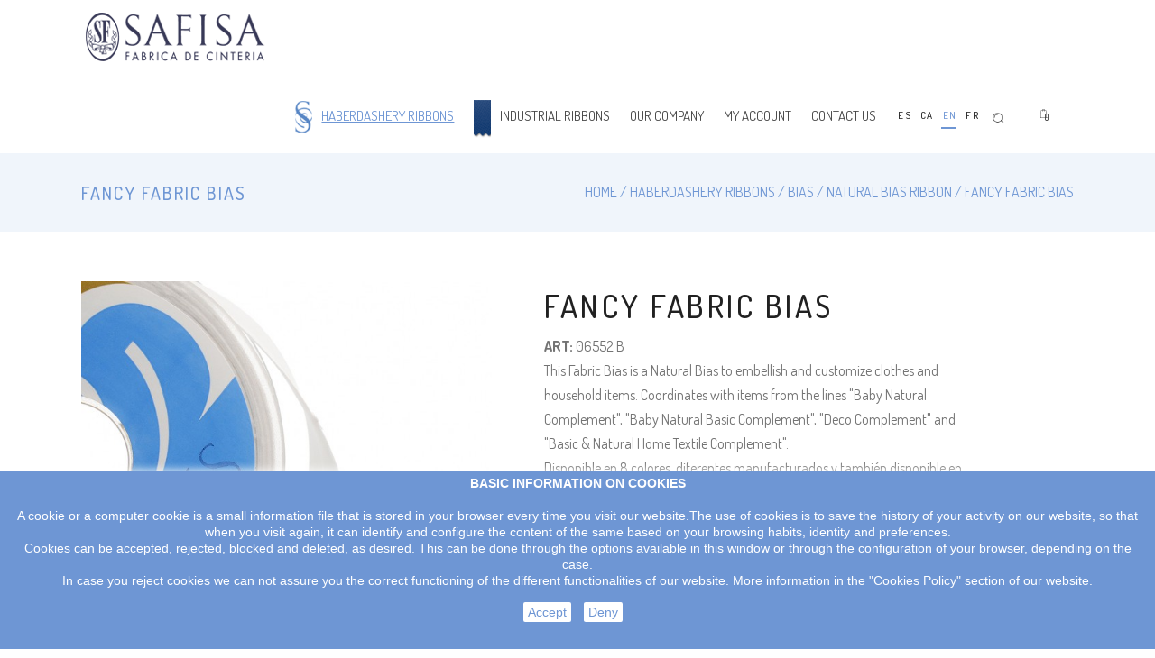

--- FILE ---
content_type: text/html; charset=utf-8
request_url: https://cintaraso.es/en/natural-bias-ribbon/615-cinta-biaix-fantasia.html
body_size: 16391
content:
<!doctype html>
<html lang="en-US">

  <head>
    
      
  <meta charset="utf-8">


  <meta http-equiv="x-ua-compatible" content="ie=edge">



  <link rel="canonical" href="https://cintaraso.es/en/natural-bias-ribbon/615-cinta-biaix-fantasia.html"> 
  <title>FANCY FABRIC BIAS</title>
  <meta name="description" content="">
  <meta name="keywords" content="">
    


        <link rel="alternate" href="https://cintaraso.es/es/bies-natural/615-cinta-biaix-fantasia.html" hreflang="es">
      <link rel="alternate" href="https://cintaraso.es/ca/biaix-natural/615-cinta-biaix-fantasia.html" hreflang="ca-es">
      <link rel="alternate" href="https://cintaraso.es/en/natural-bias-ribbon/615-cinta-biaix-fantasia.html" hreflang="en-us">
      <link rel="alternate" href="https://cintaraso.es/fr/ruban-de-biais-naturel/615-cinta-biaix-fantasia.html" hreflang="fr-fr">
  


  <meta name="viewport" content="width=device-width, initial-scale=1">



  <link rel="icon" type="image/vnd.microsoft.icon" href="/img/favicon.ico?1733502771">
  <link rel="shortcut icon" type="image/x-icon" href="/img/favicon.ico?1733502771">



	<link href="https://fonts.googleapis.com/css?family=Dosis:200,300,400,500,600,700,800" rel="stylesheet">
  <link href="https://fonts.googleapis.com/icon?family=Material+Icons" rel="stylesheet">
    <link rel="stylesheet" href="https://cintaraso.es/themes/cintaraso/assets/css/theme.css" type="text/css" media="all">
  <link rel="stylesheet" href="https://cintaraso.es/modules/paypal/views/css/paypal_fo.css" type="text/css" media="all">
  <link rel="stylesheet" href="https://cintaraso.es/modules/pm_advancedtopmenu/views/css/pm_advancedtopmenu_base.css" type="text/css" media="all">
  <link rel="stylesheet" href="https://cintaraso.es/modules/pm_advancedtopmenu/views/css/pm_advancedtopmenu_product.css" type="text/css" media="all">
  <link rel="stylesheet" href="https://cintaraso.es/modules/pm_advancedtopmenu/views/css/pm_advancedtopmenu_global-1.css" type="text/css" media="all">
  <link rel="stylesheet" href="https://cintaraso.es/modules/pm_advancedtopmenu/views/css/pm_advancedtopmenu_advanced-1.css" type="text/css" media="all">
  <link rel="stylesheet" href="https://cintaraso.es/modules/pm_advancedtopmenu/views/css/pm_advancedtopmenu-1.css" type="text/css" media="all">
  <link rel="stylesheet" href="https://cintaraso.es/js/jquery/ui/themes/base/minified/jquery-ui.min.css" type="text/css" media="all">
  <link rel="stylesheet" href="https://cintaraso.es/js/jquery/ui/themes/base/minified/jquery.ui.theme.min.css" type="text/css" media="all">
  <link rel="stylesheet" href="https://cintaraso.es/modules/ps_imageslider/css/homeslider.css" type="text/css" media="all">
  <link rel="stylesheet" href="https://cintaraso.es/themes/cintaraso/assets/css/custom.css" type="text/css" media="all">




  

  <script type="text/javascript">
        var adtm_activeLink = {"id":22,"type":"category"};
        var adtm_isToggleMode = false;
        var adtm_menuHamburgerSelector = "#menu-icon, .menu-icon";
        var adtm_stickyOnMobile = false;
        var prestashop = {"cart":{"products":[],"totals":{"total":{"type":"total","label":"Total","amount":0,"value":"\u20ac0.00"},"total_including_tax":{"type":"total","label":"Total (tax incl.)","amount":0,"value":"\u20ac0.00"},"total_excluding_tax":{"type":"total","label":"Total (tax excl.)","amount":0,"value":"\u20ac0.00"}},"subtotals":{"products":{"type":"products","label":"Subtotal","amount":0,"value":"\u20ac0.00"},"discounts":null,"shipping":{"type":"shipping","label":"Shipping","amount":0,"value":"Free"},"tax":{"type":"tax","label":"Included taxes","amount":0,"value":"\u20ac0.00"}},"products_count":0,"summary_string":"0 items","vouchers":{"allowed":1,"added":[]},"discounts":[],"minimalPurchase":0,"minimalPurchaseRequired":""},"currency":{"name":"Euro","iso_code":"EUR","iso_code_num":"978","sign":"\u20ac"},"customer":{"lastname":null,"firstname":null,"email":null,"birthday":null,"newsletter":null,"newsletter_date_add":null,"optin":null,"website":null,"company":null,"siret":null,"ape":null,"is_logged":false,"gender":{"type":null,"name":null},"addresses":[]},"language":{"name":"English (English)","iso_code":"en","locale":"en-US","language_code":"en-us","is_rtl":"0","date_format_lite":"m\/d\/Y","date_format_full":"m\/d\/Y H:i:s","id":5},"page":{"title":"","canonical":null,"meta":{"title":"FANCY FABRIC BIAS","description":"","keywords":"","robots":"index"},"page_name":"product","body_classes":{"lang-en":true,"lang-rtl":false,"country-ES":true,"currency-EUR":true,"layout-full-width":true,"page-product":true,"tax-display-enabled":true,"product-id-615":true,"product-FANCY FABRIC BIAS":true,"product-id-category-22":true,"product-id-manufacturer-0":true,"product-id-supplier-0":true,"product-available-for-order":true},"admin_notifications":[]},"shop":{"name":"Cinta Raso","logo":"\/img\/cinta-raso-logo-1733502771.jpg","stores_icon":"\/img\/logo_stores.png","favicon":"\/img\/favicon.ico"},"urls":{"base_url":"https:\/\/cintaraso.es\/","current_url":"https:\/\/cintaraso.es\/en\/natural-bias-ribbon\/615-cinta-biaix-fantasia.html","shop_domain_url":"https:\/\/cintaraso.es","img_ps_url":"https:\/\/cintaraso.es\/img\/","img_cat_url":"https:\/\/cintaraso.es\/img\/c\/","img_lang_url":"https:\/\/cintaraso.es\/img\/l\/","img_prod_url":"https:\/\/cintaraso.es\/img\/p\/","img_manu_url":"https:\/\/cintaraso.es\/img\/m\/","img_sup_url":"https:\/\/cintaraso.es\/img\/su\/","img_ship_url":"https:\/\/cintaraso.es\/img\/s\/","img_store_url":"https:\/\/cintaraso.es\/img\/st\/","img_col_url":"https:\/\/cintaraso.es\/img\/co\/","img_url":"https:\/\/cintaraso.es\/themes\/cintaraso\/assets\/img\/","css_url":"https:\/\/cintaraso.es\/themes\/cintaraso\/assets\/css\/","js_url":"https:\/\/cintaraso.es\/themes\/cintaraso\/assets\/js\/","pic_url":"https:\/\/cintaraso.es\/upload\/","pages":{"address":"https:\/\/cintaraso.es\/en\/address","addresses":"https:\/\/cintaraso.es\/en\/addresses","authentication":"https:\/\/cintaraso.es\/en\/login","cart":"https:\/\/cintaraso.es\/en\/cart","category":"https:\/\/cintaraso.es\/en\/index.php?controller=category","cms":"https:\/\/cintaraso.es\/en\/index.php?controller=cms","contact":"https:\/\/cintaraso.es\/en\/contact-us","discount":"https:\/\/cintaraso.es\/en\/discount","guest_tracking":"https:\/\/cintaraso.es\/en\/guest-tracking","history":"https:\/\/cintaraso.es\/en\/order-history","identity":"https:\/\/cintaraso.es\/en\/identity","index":"https:\/\/cintaraso.es\/en\/","my_account":"https:\/\/cintaraso.es\/en\/my-account","order_confirmation":"https:\/\/cintaraso.es\/en\/order-confirmation","order_detail":"https:\/\/cintaraso.es\/en\/index.php?controller=order-detail","order_follow":"https:\/\/cintaraso.es\/en\/order-follow","order":"https:\/\/cintaraso.es\/en\/order","order_return":"https:\/\/cintaraso.es\/en\/index.php?controller=order-return","order_slip":"https:\/\/cintaraso.es\/en\/credit-slip","pagenotfound":"https:\/\/cintaraso.es\/en\/page-not-found","password":"https:\/\/cintaraso.es\/en\/password-recovery","pdf_invoice":"https:\/\/cintaraso.es\/en\/index.php?controller=pdf-invoice","pdf_order_return":"https:\/\/cintaraso.es\/en\/index.php?controller=pdf-order-return","pdf_order_slip":"https:\/\/cintaraso.es\/en\/index.php?controller=pdf-order-slip","prices_drop":"https:\/\/cintaraso.es\/en\/prices-drop","product":"https:\/\/cintaraso.es\/en\/index.php?controller=product","search":"https:\/\/cintaraso.es\/en\/search","sitemap":"https:\/\/cintaraso.es\/en\/sitemap","stores":"https:\/\/cintaraso.es\/en\/stores","supplier":"https:\/\/cintaraso.es\/en\/supplier","register":"https:\/\/cintaraso.es\/en\/login?create_account=1","order_login":"https:\/\/cintaraso.es\/en\/order?login=1"},"alternative_langs":{"es":"https:\/\/cintaraso.es\/es\/bies-natural\/615-cinta-biaix-fantasia.html","ca-es":"https:\/\/cintaraso.es\/ca\/biaix-natural\/615-cinta-biaix-fantasia.html","en-us":"https:\/\/cintaraso.es\/en\/natural-bias-ribbon\/615-cinta-biaix-fantasia.html","fr-fr":"https:\/\/cintaraso.es\/fr\/ruban-de-biais-naturel\/615-cinta-biaix-fantasia.html"},"theme_assets":"\/themes\/cintaraso\/assets\/","actions":{"logout":"https:\/\/cintaraso.es\/en\/?mylogout="},"no_picture_image":{"bySize":{"cart_default":{"url":"https:\/\/cintaraso.es\/img\/p\/en-default-cart_default.jpg","width":80,"height":80},"small_default":{"url":"https:\/\/cintaraso.es\/img\/p\/en-default-small_default.jpg","width":125,"height":125},"home_default":{"url":"https:\/\/cintaraso.es\/img\/p\/en-default-home_default.jpg","width":450,"height":450},"medium_default":{"url":"https:\/\/cintaraso.es\/img\/p\/en-default-medium_default.jpg","width":600,"height":600},"large_default":{"url":"https:\/\/cintaraso.es\/img\/p\/en-default-large_default.jpg","width":1000,"height":1000}},"small":{"url":"https:\/\/cintaraso.es\/img\/p\/en-default-cart_default.jpg","width":80,"height":80},"medium":{"url":"https:\/\/cintaraso.es\/img\/p\/en-default-home_default.jpg","width":450,"height":450},"large":{"url":"https:\/\/cintaraso.es\/img\/p\/en-default-large_default.jpg","width":1000,"height":1000},"legend":""}},"configuration":{"display_taxes_label":true,"display_prices_tax_incl":true,"is_catalog":true,"show_prices":false,"opt_in":{"partner":true},"quantity_discount":{"type":"discount","label":"Discount"},"voucher_enabled":1,"return_enabled":0},"field_required":[],"breadcrumb":{"links":[{"title":"Home","url":"https:\/\/cintaraso.es\/en\/"},{"title":"Haberdashery ribbons","url":"https:\/\/cintaraso.es\/en\/10-haberdashery-ribbons"},{"title":"Bias","url":"https:\/\/cintaraso.es\/en\/12-bias"},{"title":"Natural bias ribbon","url":"https:\/\/cintaraso.es\/en\/22-natural-bias-ribbon"},{"title":"FANCY FABRIC BIAS","url":"https:\/\/cintaraso.es\/en\/natural-bias-ribbon\/615-cinta-biaix-fantasia.html"}],"count":5},"link":{"protocol_link":"https:\/\/","protocol_content":"https:\/\/"},"time":1769496647,"static_token":"720ce6f26213a3111bc563f5293599bf","token":"82b6d27dbb51812e4b3683d5d8e65698"};
      </script>


  
<style>input-color{width:30px;}input-color{height:30px;}</style>




    
  <meta property="og:type" content="product">
  <meta property="og:url" content="https://cintaraso.es/en/natural-bias-ribbon/615-cinta-biaix-fantasia.html">
  <meta property="og:title" content="FANCY FABRIC BIAS">
  <meta property="og:site_name" content="Cinta Raso">
  <meta property="og:description" content="">
  <meta property="og:image" content="https://cintaraso.es/593-large_default/cinta-biaix-fantasia.jpg">
  <meta property="product:pretax_price:amount" content="0">
  <meta property="product:pretax_price:currency" content="EUR">
  <meta property="product:price:amount" content="0">
  <meta property="product:price:currency" content="EUR">  
  </head>

  <body id="product" class="lang-en country-es currency-eur layout-full-width page-product tax-display-enabled product-id-615 product-fancy-fabric-bias product-id-category-22 product-id-manufacturer-0 product-id-supplier-0 product-available-for-order woocommerce woocommerce-page page-template page-template-full-width page-template-full-width-php page page-id-759 eltd-core-1.0 azaleawp child-child-ver-1.0.0 azaleawp-ver-1.0 eltdf-smooth-page-transitions eltdf-grid-1300 eltdf-sticky-header-on-scroll-up eltdf-dropdown-animate-height eltdf-header-standard eltdf-menu-area-shadow-disable eltdf-menu-area-in-grid-shadow-disable eltdf-menu-area-border-disable eltdf-menu-area-in-grid-border-disable eltdf-logo-area-border-disable eltdf-logo-area-in-grid-border-disable eltdf-header-vertical-shadow-disable eltdf-header-vertical-border-disable eltdf-side-menu-slide-from-right eltdf-woocommerce-columns-3 eltdf-woo-normal-space eltdf-woo-pl-info-below-image eltdf-default-mobile-header eltdf-sticky-up-mobile-header vc_responsive eltdf-fullscreen-search eltdf-search-fade eltdf-dark-slider-navigation eltdf-woo-single-page">


  <div class="eltdf-fullscreen-search-holder">
	  <div class="eltdf-fullscreen-search-close-container">
		  <div class="eltdf-search-close-holder">
			  <a class="eltdf-fullscreen-search-close" href="javascript:void(0)">
				  <span class="icon-arrows-remove"></span>
			  </a>
		  </div>
	  </div>
	  <div class="eltdf-fullscreen-search-table">
		  <div class="eltdf-fullscreen-search-cell">
			  <div class="eltdf-fullscreen-search-inner">
				  
<form action="//cintaraso.es/en/search" class="eltdf-fullscreen-search-form" method="get">
	<input type="hidden" name="controller" value="search">
	<div class="eltdf-form-holder">
		<div class="eltdf-form-holder-inner">
			<div class="eltdf-field-holder">
				<input type="text" placeholder="Search for..." name="s" class="eltdf-search-field" autocomplete="off">
			</div>
			<button type="submit" class="eltdf-search-submit"><span class="icon_search "></span></button>
			<div class="eltdf-line"></div>
		</div>
	</div>
</form>
				  				  				  				  				  				  				  				  				  				  				  			  </div>
		  </div>
	  </div>
  </div>

	<div class="eltdf-content">
    
      
    

	
	
  <div class="header-banner">
    
  </div>



  <div class="header-nav">
    
  </div>






	<header class="eltdf-page-header">
		<div class="eltdf-menu-area">
			<div class="eltdf-grid">
				<div class="eltdf-vertical-align-containers">
					<div class="eltdf-position-left">
						<div class="eltdf-position-left-inner">
							<div class="eltdf-logo-wrapper">
								<a class="logo" href="https://cintaraso.es/" title="Cinta Raso">
									<img src="/img/cinta-raso-logo-1733502771.jpg" alt="Cinta Raso" class="eltdf-normal-logo">
								</a>
							</div>
						</div>
					</div>
					<div class="eltdf-position-right">
						<div class="eltdf-position-right-inner">
							<nav class="eltdf-main-menu eltdf-drop-down eltdf-default-nav">
								<!-- MODULE PM_AdvancedTopMenu || Presta-Module.com -->
<div id="_desktop_top_menu" class="adtm_menu_container ">
	<div id="adtm_menu" data-open-method="1" class="" data-active-id="22" data-active-type="category">
		<div id="adtm_menu_inner" class="advtm_open_on_hover">
			<ul id="menu">
								<li class="li-niveau1 advtm_menu_toggle">
					<a href="#" class="a-niveau1 adtm_toggle_menu_button"><span class="advtm_menu_span adtm_toggle_menu_button_text">Menú</span></a>
				</li>
																		
																																																								<li class="li-niveau1 advtm_menu_2 sub">
						<a
    href="https://cintaraso.es/en/10-haberdashery-ribbons"
    title="Haberdashery ribbons"
        class="  a-niveau1"
     data-type="category"     data-id="10">

    <span class="advtm_menu_span advtm_menu_span_2">
<img src="//cintaraso.es/modules/pm_advancedtopmenu/menu_icons/2-en.png"alt="Haberdashery ribbons"title="Haberdashery ribbons" width="26" height="73"class="adtm_menu_icon img-responsive img-fluid"loading="lazy"/>Haberdashery ribbons
    </span>

</a>
											<div class="adtm_sub">
													<table class="columnWrapTable">
							<tr>
																							
																<td class="adtm_column_wrap_td advtm_column_wrap_td_2">
									<div class="adtm_column_wrap advtm_column_wrap_2">
																			<div class="adtm_column_wrap_sizer">&nbsp;</div>
																																																												<div class="adtm_column adtm_column_5">
																																		<span class="column_wrap_title">
												<a
    href="https://cintaraso.es/en/13-ribbon"
    title="Ribbon"
        class="  "
     data-type="category"     data-id="13">

Ribbon

</a>
											</span>
																																															<ul class="adtm_elements adtm_elements_5">
																																																																			<li class="">
													<a
    href="https://cintaraso.es/en/16-classic-haberdashery-ribbon"
    title="Classic haberdashery ribbon"
        class="  "
     data-type="category"     data-id="16">

Classic haberdashery ribbon

</a>
												</li>
																																																																																	<li class="">
													<a
    href="https://cintaraso.es/en/29-metallic-ribbon"
    title="Metallic ribbon"
        class="  "
     data-type="category"     data-id="29">

Metallic ribbon

</a>
												</li>
																																																																																	<li class="">
													<a
    href="https://cintaraso.es/en/17-printed-ribbon"
    title="Printed ribbon"
        class="  "
     data-type="category"     data-id="17">

Printed ribbon

</a>
												</li>
																																						</ul>
																																	</div>
																																																</div>
								</td>
																															
																<td class="adtm_column_wrap_td advtm_column_wrap_td_3">
									<div class="adtm_column_wrap advtm_column_wrap_3">
																			<div class="adtm_column_wrap_sizer">&nbsp;</div>
																																																												<div class="adtm_column adtm_column_6">
																																		<span class="column_wrap_title">
												<a
    href="https://cintaraso.es/en/12-bias"
    title="Bias"
        class="  "
     data-type="category"     data-id="12">

Bias

</a>
											</span>
																																															<ul class="adtm_elements adtm_elements_6">
																																																																			<li class="">
													<a
    href="https://cintaraso.es/en/21-classic-bias-ribbon"
    title="Classic bias ribbon"
        class="  "
     data-type="category"     data-id="21">

Classic bias ribbon

</a>
												</li>
																																																																																	<li class="">
													<a
    href="https://cintaraso.es/en/23-printed-bias-ribbon"
    title="Printed bias ribbon"
        class="  "
     data-type="category"     data-id="23">

Printed bias ribbon

</a>
												</li>
																																																																																	<li class="">
													<a
    href="https://cintaraso.es/en/22-natural-bias-ribbon"
    title="Natural bias ribbon"
        class="  "
     data-type="category"     data-id="22">

Natural bias ribbon

</a>
												</li>
																																						</ul>
																																	</div>
																																																</div>
								</td>
																															
																<td class="adtm_column_wrap_td advtm_column_wrap_td_4">
									<div class="adtm_column_wrap advtm_column_wrap_4">
																			<div class="adtm_column_wrap_sizer">&nbsp;</div>
																																																												<div class="adtm_column adtm_column_7">
																																		<span class="column_wrap_title">
												<a
    href="https://cintaraso.es/en/14-trimmings"
    title="Trimmings"
        class="  "
     data-type="category"     data-id="14">

Trimmings

</a>
											</span>
																																															<ul class="adtm_elements adtm_elements_7">
																																																																			<li class="">
													<a
    href="https://cintaraso.es/en/26-jacquard-trimmings"
    title="Jacquard trimmings"
        class="  "
     data-type="category"     data-id="26">

Jacquard trimmings

</a>
												</li>
																																																																																	<li class="">
													<a
    href="https://cintaraso.es/en/27-collection"
    title="Collection"
        class="  "
     data-type="category"     data-id="27">

Collection

</a>
												</li>
																																																																																	<li class="">
													<a
    href="https://cintaraso.es/en/28-jacquard-fabric"
    title="Jacquard fabric"
        class="  "
     data-type="category"     data-id="28">

Jacquard fabric

</a>
												</li>
																																						</ul>
																																	</div>
																																																</div>
								</td>
																															
																<td class="adtm_column_wrap_td advtm_column_wrap_td_5">
									<div class="adtm_column_wrap advtm_column_wrap_5">
																			<div class="adtm_column_wrap_sizer">&nbsp;</div>
																																																												<div class="adtm_column adtm_column_8">
																																		<span class="column_wrap_title">
												<a
    href="https://cintaraso.es/en/31-elastic"
    title="Elastic"
        class="  "
     data-type="category"     data-id="31">

Elastic

</a>
											</span>
																																															<ul class="adtm_elements adtm_elements_8">
																																																																			<li class="">
													<a
    href="https://cintaraso.es/en/32-classic-haberdashery-elastic"
    title="Classic haberdashery elastic"
        class="  "
     data-type="category"     data-id="32">

Classic haberdashery elastic

</a>
												</li>
																																						</ul>
																																	</div>
																																																</div>
								</td>
																						</tr>
						</table>
												</div>
										</li>
																			
																																																								<li class="li-niveau1 advtm_menu_8 sub">
						<a
    href="https://cintaraso.es/en/35-industrial-ribbons"
    title="Industrial ribbons"
        class="  a-niveau1"
     data-type="category"     data-id="35">

    <span class="advtm_menu_span advtm_menu_span_8">
<img src="//cintaraso.es/modules/pm_advancedtopmenu/menu_icons/8-en.png"alt="Industrial ribbons"title="Industrial ribbons" width="26" height="73"class="adtm_menu_icon img-responsive img-fluid"loading="lazy"/>Industrial ribbons
    </span>

</a>
											<div class="adtm_sub">
													<table class="columnWrapTable">
							<tr>
																							
																<td class="adtm_column_wrap_td advtm_column_wrap_td_9">
									<div class="adtm_column_wrap advtm_column_wrap_9">
																			<div class="adtm_column_wrap_sizer">&nbsp;</div>
																																																												<div class="adtm_column adtm_column_12">
																																		<span class="column_wrap_title">
												<a
    href="https://cintaraso.es/en/18-tape-for-industry"
    title="Tape for industry"
        class="  "
     data-type="category"     data-id="18">

Tape for industry

</a>
											</span>
																																																									</div>
																																																</div>
								</td>
																															
																<td class="adtm_column_wrap_td advtm_column_wrap_td_14">
									<div class="adtm_column_wrap advtm_column_wrap_14">
																			<div class="adtm_column_wrap_sizer">&nbsp;</div>
																																																												<div class="adtm_column adtm_column_13">
																																		<span class="column_wrap_title">
												<a
    href="https://cintaraso.es/en/34-bias-tape-for-industry"
    title="Bias tape for industry"
        class="  "
     data-type="category"     data-id="34">

Bias tape for industry

</a>
											</span>
																																																									</div>
																																																</div>
								</td>
																															
																<td class="adtm_column_wrap_td advtm_column_wrap_td_13">
									<div class="adtm_column_wrap advtm_column_wrap_13">
																			<div class="adtm_column_wrap_sizer">&nbsp;</div>
																																																												<div class="adtm_column adtm_column_14">
																																		<span class="column_wrap_title">
												<a
    href="https://cintaraso.es/en/33-elastic-for-industry"
    title="Elastic for industry"
        class="  "
     data-type="category"     data-id="33">

Elastic for industry

</a>
											</span>
																																																									</div>
																																																</div>
								</td>
																						</tr>
						</table>
												</div>
										</li>
																			
																																	<li class="li-niveau1 advtm_menu_4 menuHaveNoMobileSubMenu">
						<a
    href="https://cintaraso.es/en/content/4-our-company"
    title="Our Company"
        class="  a-niveau1"
     data-type="cms"     data-id="4">

    <span class="advtm_menu_span advtm_menu_span_4">
Our Company
    </span>

</a>
										</li>
																			
																																	<li class="li-niveau1 advtm_menu_5 menuHaveNoMobileSubMenu">
						<a
    href="https://cintaraso.es/en/my-account"
    title="My account"
        class="  a-niveau1"
     data-type="custom"     data-id="my-account">

    <span class="advtm_menu_span advtm_menu_span_5">
My account
    </span>

</a>
										</li>
																			
																																	<li class="li-niveau1 advtm_menu_6 menuHaveNoMobileSubMenu">
						<a
    href="https://cintaraso.es/en/contact-us"
    title="Contact us"
        class="  a-niveau1"
     data-type="custom"     data-id="contact">

    <span class="advtm_menu_span advtm_menu_span_6">
Contact us
    </span>

</a>
										</li>
												</ul>
		</div>
	</div>
</div>

							</nav>
							<nav class="eltdf-main-menu eltdf-drop-down eltdf-default-nav language-selector" style="margin-left: 5px;">
    <ul>
          <li class="menu-item menu-item-type-custom menu-item-object-custom current-menu-ancestor current-menu-parent enu-item-has-children has_sub narrow category ">
        <a href="https://cintaraso.es/es/bies-natural/615-cinta-biaix-fantasia.html" style="padding: 5px;font-size: 11px;padding-top: 6px;"><span class="item_outer"><span class="item_text">es</span></span></a>
      </li>
          <li class="menu-item menu-item-type-custom menu-item-object-custom current-menu-ancestor current-menu-parent enu-item-has-children has_sub narrow category ">
        <a href="https://cintaraso.es/ca/biaix-natural/615-cinta-biaix-fantasia.html" style="padding: 5px;font-size: 11px;padding-top: 6px;"><span class="item_outer"><span class="item_text">ca</span></span></a>
      </li>
          <li class="menu-item menu-item-type-custom menu-item-object-custom current-menu-ancestor current-menu-parent enu-item-has-children has_sub narrow category  eltdf-active-item">
        <a href="https://cintaraso.es/en/natural-bias-ribbon/615-cinta-biaix-fantasia.html" style="padding: 5px;font-size: 11px;padding-top: 6px;"><span class="item_outer"><span class="item_text">en</span></span></a>
      </li>
          <li class="menu-item menu-item-type-custom menu-item-object-custom current-menu-ancestor current-menu-parent enu-item-has-children has_sub narrow category ">
        <a href="https://cintaraso.es/fr/ruban-de-biais-naturel/615-cinta-biaix-fantasia.html" style="padding: 5px;font-size: 11px;padding-top: 6px;"><span class="item_outer"><span class="item_text">fr</span></span></a>
      </li>
      </ul>
</nav>

							<a class="eltdf-search-opener eltdf-icon-has-hover" href="javascript:void(0)">
                                <span class="eltdf-search-opener-wrapper">
                                    <span>
	                                    <img class="eltdf-search-image" alt="search-opener" src="/themes/cintaraso/assets/img/search.png"/>
	                                    <img class="eltdf-search-image-light" alt="search-opener" src="/themes/cintaraso/assets/img/search-light.png"/>
                                    </span>
                                </span>
							</a>
							
		<div class="eltdf-shopping-cart-holder eltdf-cart-info-is-disabled">
			<div class="eltdf-shopping-cart-inner">

		        <a itemprop="url" class="eltdf-header-cart" href="https://cintaraso.es/en/order">
		        	<span class="numero">0</span>
		          <span class="eltdf-cart-image">
		            <img class="eltdf-cart-image-dark" src="/themes/cintaraso/assets/img/cart.png " alt="cart-image">
		          </span>
		        </a>

				<div class="eltdf-shopping-cart-dropdown">

					<div class="blockcart cart-preview" data-refresh-url="">
					<div class="header">
					  <a rel="nofollow" href="https://cintaraso.es/en/order">
					    <span>Cart</span>
					    <span>0 items</span>
					  </a>
					</div>
					<div class="body">
					  <ul>
					    					  </ul>
					  <!--
					  <div class="cart-subtotals">
					    					      <div class="products">
					        <span class="label">Subtotal</span>
					        <span class="value">0 </span>
					      </div>
					    					      <div class="">
					        <span class="label"></span>
					        <span class="value"> </span>
					      </div>
					    					      <div class="shipping">
					        <span class="label">Shipping</span>
					        <span class="value">0 </span>
					      </div>
					    					      <div class="tax">
					        <span class="label">Included taxes</span>
					        <span class="value">0 </span>
					      </div>
					    					  </div>
						-->
					  <div class="cart-total">
					    <span class="label">Total:</span>
					    <span class="value">0 €</span>
					  </div>
					</div>
					</div>

	                <div class="cart-wishlist-action">
	                    <a class="eltdf-btn eltdf-btn-medium eltdf-btn-solid" href="https://cintaraso.es/en/order">Check Out</a>
	                </div>
    			</div>

			</div>
		</div>

						</div>
					</div>
				</div>
			</div>
		</div>
		<div class="eltdf-sticky-header">
			<div class="eltdf-sticky-holder">
				<div class="eltdf-menu-area">
					<div class="eltdf-grid">
						<div class="eltdf-vertical-align-containers">
							<div class="eltdf-position-left">
								<div class="eltdf-position-left-inner">
									<div class="eltdf-logo-wrapper">
										<a class="logo" href="https://cintaraso.es/" title="Cinta Raso">
											<img src="/img/cinta-raso-logo-1733502771.jpg" alt="Cinta Raso" class="eltdf-normal-logo">
										</a>
									</div>
								</div>
							</div>
							<div class="eltdf-position-right">
								<div class="eltdf-position-right-inner">
									<nav class="eltdf-main-menu eltdf-drop-down eltdf-default-nav">
										<!-- MODULE PM_AdvancedTopMenu || Presta-Module.com -->
<div id="_desktop_top_menu" class="adtm_menu_container ">
	<div id="adtm_menu" data-open-method="1" class="" data-active-id="22" data-active-type="category">
		<div id="adtm_menu_inner" class="advtm_open_on_hover">
			<ul id="menu">
								<li class="li-niveau1 advtm_menu_toggle">
					<a href="#" class="a-niveau1 adtm_toggle_menu_button"><span class="advtm_menu_span adtm_toggle_menu_button_text">Menú</span></a>
				</li>
																		
																																																								<li class="li-niveau1 advtm_menu_2 sub">
						<a
    href="https://cintaraso.es/en/10-haberdashery-ribbons"
    title="Haberdashery ribbons"
        class="  a-niveau1"
     data-type="category"     data-id="10">

    <span class="advtm_menu_span advtm_menu_span_2">
<img src="//cintaraso.es/modules/pm_advancedtopmenu/menu_icons/2-en.png"alt="Haberdashery ribbons"title="Haberdashery ribbons" width="26" height="73"class="adtm_menu_icon img-responsive img-fluid"loading="lazy"/>Haberdashery ribbons
    </span>

</a>
											<div class="adtm_sub">
													<table class="columnWrapTable">
							<tr>
																							
																<td class="adtm_column_wrap_td advtm_column_wrap_td_2">
									<div class="adtm_column_wrap advtm_column_wrap_2">
																			<div class="adtm_column_wrap_sizer">&nbsp;</div>
																																																												<div class="adtm_column adtm_column_5">
																																		<span class="column_wrap_title">
												<a
    href="https://cintaraso.es/en/13-ribbon"
    title="Ribbon"
        class="  "
     data-type="category"     data-id="13">

Ribbon

</a>
											</span>
																																															<ul class="adtm_elements adtm_elements_5">
																																																																			<li class="">
													<a
    href="https://cintaraso.es/en/16-classic-haberdashery-ribbon"
    title="Classic haberdashery ribbon"
        class="  "
     data-type="category"     data-id="16">

Classic haberdashery ribbon

</a>
												</li>
																																																																																	<li class="">
													<a
    href="https://cintaraso.es/en/29-metallic-ribbon"
    title="Metallic ribbon"
        class="  "
     data-type="category"     data-id="29">

Metallic ribbon

</a>
												</li>
																																																																																	<li class="">
													<a
    href="https://cintaraso.es/en/17-printed-ribbon"
    title="Printed ribbon"
        class="  "
     data-type="category"     data-id="17">

Printed ribbon

</a>
												</li>
																																						</ul>
																																	</div>
																																																</div>
								</td>
																															
																<td class="adtm_column_wrap_td advtm_column_wrap_td_3">
									<div class="adtm_column_wrap advtm_column_wrap_3">
																			<div class="adtm_column_wrap_sizer">&nbsp;</div>
																																																												<div class="adtm_column adtm_column_6">
																																		<span class="column_wrap_title">
												<a
    href="https://cintaraso.es/en/12-bias"
    title="Bias"
        class="  "
     data-type="category"     data-id="12">

Bias

</a>
											</span>
																																															<ul class="adtm_elements adtm_elements_6">
																																																																			<li class="">
													<a
    href="https://cintaraso.es/en/21-classic-bias-ribbon"
    title="Classic bias ribbon"
        class="  "
     data-type="category"     data-id="21">

Classic bias ribbon

</a>
												</li>
																																																																																	<li class="">
													<a
    href="https://cintaraso.es/en/23-printed-bias-ribbon"
    title="Printed bias ribbon"
        class="  "
     data-type="category"     data-id="23">

Printed bias ribbon

</a>
												</li>
																																																																																	<li class="">
													<a
    href="https://cintaraso.es/en/22-natural-bias-ribbon"
    title="Natural bias ribbon"
        class="  "
     data-type="category"     data-id="22">

Natural bias ribbon

</a>
												</li>
																																						</ul>
																																	</div>
																																																</div>
								</td>
																															
																<td class="adtm_column_wrap_td advtm_column_wrap_td_4">
									<div class="adtm_column_wrap advtm_column_wrap_4">
																			<div class="adtm_column_wrap_sizer">&nbsp;</div>
																																																												<div class="adtm_column adtm_column_7">
																																		<span class="column_wrap_title">
												<a
    href="https://cintaraso.es/en/14-trimmings"
    title="Trimmings"
        class="  "
     data-type="category"     data-id="14">

Trimmings

</a>
											</span>
																																															<ul class="adtm_elements adtm_elements_7">
																																																																			<li class="">
													<a
    href="https://cintaraso.es/en/26-jacquard-trimmings"
    title="Jacquard trimmings"
        class="  "
     data-type="category"     data-id="26">

Jacquard trimmings

</a>
												</li>
																																																																																	<li class="">
													<a
    href="https://cintaraso.es/en/27-collection"
    title="Collection"
        class="  "
     data-type="category"     data-id="27">

Collection

</a>
												</li>
																																																																																	<li class="">
													<a
    href="https://cintaraso.es/en/28-jacquard-fabric"
    title="Jacquard fabric"
        class="  "
     data-type="category"     data-id="28">

Jacquard fabric

</a>
												</li>
																																						</ul>
																																	</div>
																																																</div>
								</td>
																															
																<td class="adtm_column_wrap_td advtm_column_wrap_td_5">
									<div class="adtm_column_wrap advtm_column_wrap_5">
																			<div class="adtm_column_wrap_sizer">&nbsp;</div>
																																																												<div class="adtm_column adtm_column_8">
																																		<span class="column_wrap_title">
												<a
    href="https://cintaraso.es/en/31-elastic"
    title="Elastic"
        class="  "
     data-type="category"     data-id="31">

Elastic

</a>
											</span>
																																															<ul class="adtm_elements adtm_elements_8">
																																																																			<li class="">
													<a
    href="https://cintaraso.es/en/32-classic-haberdashery-elastic"
    title="Classic haberdashery elastic"
        class="  "
     data-type="category"     data-id="32">

Classic haberdashery elastic

</a>
												</li>
																																						</ul>
																																	</div>
																																																</div>
								</td>
																						</tr>
						</table>
												</div>
										</li>
																			
																																																								<li class="li-niveau1 advtm_menu_8 sub">
						<a
    href="https://cintaraso.es/en/35-industrial-ribbons"
    title="Industrial ribbons"
        class="  a-niveau1"
     data-type="category"     data-id="35">

    <span class="advtm_menu_span advtm_menu_span_8">
<img src="//cintaraso.es/modules/pm_advancedtopmenu/menu_icons/8-en.png"alt="Industrial ribbons"title="Industrial ribbons" width="26" height="73"class="adtm_menu_icon img-responsive img-fluid"loading="lazy"/>Industrial ribbons
    </span>

</a>
											<div class="adtm_sub">
													<table class="columnWrapTable">
							<tr>
																							
																<td class="adtm_column_wrap_td advtm_column_wrap_td_9">
									<div class="adtm_column_wrap advtm_column_wrap_9">
																			<div class="adtm_column_wrap_sizer">&nbsp;</div>
																																																												<div class="adtm_column adtm_column_12">
																																		<span class="column_wrap_title">
												<a
    href="https://cintaraso.es/en/18-tape-for-industry"
    title="Tape for industry"
        class="  "
     data-type="category"     data-id="18">

Tape for industry

</a>
											</span>
																																																									</div>
																																																</div>
								</td>
																															
																<td class="adtm_column_wrap_td advtm_column_wrap_td_14">
									<div class="adtm_column_wrap advtm_column_wrap_14">
																			<div class="adtm_column_wrap_sizer">&nbsp;</div>
																																																												<div class="adtm_column adtm_column_13">
																																		<span class="column_wrap_title">
												<a
    href="https://cintaraso.es/en/34-bias-tape-for-industry"
    title="Bias tape for industry"
        class="  "
     data-type="category"     data-id="34">

Bias tape for industry

</a>
											</span>
																																																									</div>
																																																</div>
								</td>
																															
																<td class="adtm_column_wrap_td advtm_column_wrap_td_13">
									<div class="adtm_column_wrap advtm_column_wrap_13">
																			<div class="adtm_column_wrap_sizer">&nbsp;</div>
																																																												<div class="adtm_column adtm_column_14">
																																		<span class="column_wrap_title">
												<a
    href="https://cintaraso.es/en/33-elastic-for-industry"
    title="Elastic for industry"
        class="  "
     data-type="category"     data-id="33">

Elastic for industry

</a>
											</span>
																																																									</div>
																																																</div>
								</td>
																						</tr>
						</table>
												</div>
										</li>
																			
																																	<li class="li-niveau1 advtm_menu_4 menuHaveNoMobileSubMenu">
						<a
    href="https://cintaraso.es/en/content/4-our-company"
    title="Our Company"
        class="  a-niveau1"
     data-type="cms"     data-id="4">

    <span class="advtm_menu_span advtm_menu_span_4">
Our Company
    </span>

</a>
										</li>
																			
																																	<li class="li-niveau1 advtm_menu_5 menuHaveNoMobileSubMenu">
						<a
    href="https://cintaraso.es/en/my-account"
    title="My account"
        class="  a-niveau1"
     data-type="custom"     data-id="my-account">

    <span class="advtm_menu_span advtm_menu_span_5">
My account
    </span>

</a>
										</li>
																			
																																	<li class="li-niveau1 advtm_menu_6 menuHaveNoMobileSubMenu">
						<a
    href="https://cintaraso.es/en/contact-us"
    title="Contact us"
        class="  a-niveau1"
     data-type="custom"     data-id="contact">

    <span class="advtm_menu_span advtm_menu_span_6">
Contact us
    </span>

</a>
										</li>
												</ul>
		</div>
	</div>
</div>

									</nav>
									<a class="eltdf-search-opener eltdf-icon-has-hover" href="javascript:void(0)">
                                <span class="eltdf-search-opener-wrapper">
                                    <span>
	                                    <img class="eltdf-search-image" alt="search-opener" src="/themes/cintaraso/assets/img/search.png"/>
	                                    <img class="eltdf-search-image-light" alt="search-opener" src="/themes/cintaraso/assets/img/search-light.png"/>
                                    </span>
                                </span>
									</a>

		<div class="eltdf-shopping-cart-holder eltdf-cart-info-is-disabled">
			<div class="eltdf-shopping-cart-inner">

		        <a itemprop="url" class="eltdf-header-cart" href="https://cintaraso.es/en/order">
		        	<span class="numero">0</span>
		          <span class="eltdf-cart-image">
		            <img class="eltdf-cart-image-dark" src="/themes/cintaraso/assets/img/cart.png " alt="cart-image">
		          </span>
		        </a>

				<div class="eltdf-shopping-cart-dropdown">

					<div class="blockcart cart-preview" data-refresh-url="">
					<div class="header">
					  <a rel="nofollow" href="">
					    <span>Cart</span>
					    <span>0 items</span>
					  </a>
					</div>
					<div class="body">
					  <ul>
					    					  </ul>
					  <div class="cart-subtotals">
					    					      <div class="products">
					        <span class="label">Subtotal</span>
					        <span class="value">0</span>
					      </div>
					    					      <div class="">
					        <span class="label"></span>
					        <span class="value"></span>
					      </div>
					    					      <div class="shipping">
					        <span class="label">Shipping</span>
					        <span class="value">0</span>
					      </div>
					    					      <div class="tax">
					        <span class="label">Included taxes</span>
					        <span class="value">0</span>
					      </div>
					    					  </div>
					  <div class="cart-total">
					    <span class="label">Total</span>
					    <span class="value">0</span>
					  </div>
					</div>
					</div>

	                <div class="cart-wishlist-action">
	                    <a class="eltdf-btn eltdf-btn-medium eltdf-btn-solid" href="https://cintaraso.es/en/order">Check Out</a>
	                </div>
    			</div>

			</div>
		</div>
									
									
								</div>
							</div>
						</div>
					</div>
				</div>
			</div>
		</div>
	</header>

	<header class="eltdf-mobile-header" style="margin-bottom: 0px;">

		<div class="eltdf-mobile-header-inner">
			<div class="eltdf-mobile-header-holder">
				<div class="eltdf-grid">
					<div class="eltdf-vertical-align-containers">
						<div class="eltdf-vertical-align-containers">
							<div class="eltdf-mobile-menu-opener">
								<a href="javascript:void(0)">
									<span class="eltdf-mobile-menu-icon">
										<i class="fa fa-bars" aria-hidden="true"></i>
									</span>
								</a>
							</div>
							<div class="eltdf-position-center">
								<div class="eltdf-position-center-inner">
									<div class="eltdf-mobile-logo-wrapper">
										<a class="logo" href="https://cintaraso.es/" title="Cinta Raso" style="height: 65px;">
											<img src="/img/cinta-raso-logo-1733502771.jpg" alt="Cinta Raso" class="eltdf-normal-logo">
										</a>
									</div>
								</div>
							</div>
							<div class="eltdf-position-right">
								<div class="eltdf-position-right-inner">
									<a itemprop="url" class="eltdf-header-cart" href="https://cintaraso.es/en/order">
										<span>0</span>
									  <span class="eltdf-cart-image">
									    <img class="eltdf-cart-image-dark" src="/themes/cintaraso/assets/img/cart.png " alt="cart-image">
									  </span>
									</a>
								</div>
							</div>
						</div>
					</div>
				</div>
			</div>
			<nav class="eltdf-mobile-nav" style="display: none;">
				<div class="eltdf-grid">
					
    
  <ul id="menu-main-menu" class="clearfix" data-depth="0"><li id="nav-menu-item-0" class="menu-item menu-item-type-custom menu-item-object-custom menu-item-has-children sub has_sub narrow category"><a href="https://cintaraso.es/en/10-haberdashery-ribbons"  class=" current "><span class="item_outer"><span class="item_text">Haberdashery ribbons</span></span></a><div class="second" style="height: 0px; visibility: hidden; opacity: 1; overflow: hidden;"><div class="inner">
  <ul  data-depth="1"><li id="nav-menu-item-0" class="menu-item menu-item-type-custom menu-item-object-custom menu-item-has-children sub has_sub narrow category"><a href="https://cintaraso.es/en/13-ribbon"  class=" current "><span class="item_outer"><span class="item_text">Ribbon</span></span></a>
  <ul  data-depth="2"><li id="nav-menu-item-0" class="menu-item menu-item-type-custom menu-item-object-custom current-menu-ancestor current-menu-parent enu-item-has-children has_sub narrow category"><a href="https://cintaraso.es/en/16-classic-haberdashery-ribbon"  class=" current "><span class="item_outer"><span class="item_text">Classic haberdashery ribbon</span></span></a></li><li id="nav-menu-item-1" class="menu-item menu-item-type-custom menu-item-object-custom current-menu-ancestor current-menu-parent enu-item-has-children has_sub narrow category"><a href="https://cintaraso.es/en/29-metallic-ribbon"  class=" current "><span class="item_outer"><span class="item_text">Metallic ribbon</span></span></a></li><li id="nav-menu-item-2" class="menu-item menu-item-type-custom menu-item-object-custom current-menu-ancestor current-menu-parent enu-item-has-children has_sub narrow category"><a href="https://cintaraso.es/en/17-printed-ribbon"  class=" current "><span class="item_outer"><span class="item_text">Printed ribbon</span></span></a></li><li class="nav-menu-item-10"><ul style="margin-left: 0;display: block;"><li style="float: left;"><a href="https://cintaraso.es/es/" style="border-bottom: none;padding: 5px;font-size: 11px;padding-top: 6px;"><span class="item_outer"><span class="item_text">ES</span></span></a></li><li style="float: left;"><a href="https://cintaraso.es/ca/" style="border-bottom: none;padding: 5px;font-size: 11px;padding-top: 6px;"><span class="item_outer"><span class="item_text">CA</span></span></a></li><li style="float: left;"><a href="https://cintaraso.es/en/" style="border-bottom: none;padding: 5px;font-size: 11px;padding-top: 6px;"><span class="item_outer"><span class="item_text">EN</span></span></a></li><li style="float: left;"><a href="https://cintaraso.es/fr/" style="border-bottom: none;padding: 5px;font-size: 11px;padding-top: 6px;"><span class="item_outer"><span class="item_text">FR</span></span></a></li></ul></li></ul></li><li id="nav-menu-item-1" class="menu-item menu-item-type-custom menu-item-object-custom menu-item-has-children sub has_sub narrow category"><a href="https://cintaraso.es/en/12-bias"  class=" current "><span class="item_outer"><span class="item_text">Bias</span></span></a>
  <ul  data-depth="2"><li id="nav-menu-item-0" class="menu-item menu-item-type-custom menu-item-object-custom current-menu-ancestor current-menu-parent enu-item-has-children has_sub narrow category"><a href="https://cintaraso.es/en/21-classic-bias-ribbon"  class=" current "><span class="item_outer"><span class="item_text">Classic bias ribbon</span></span></a></li><li id="nav-menu-item-1" class="menu-item menu-item-type-custom menu-item-object-custom current-menu-ancestor current-menu-parent enu-item-has-children has_sub narrow category"><a href="https://cintaraso.es/en/23-printed-bias-ribbon"  class=" current "><span class="item_outer"><span class="item_text">Printed bias ribbon</span></span></a></li><li id="nav-menu-item-2" class="menu-item menu-item-type-custom menu-item-object-custom current-menu-ancestor current-menu-parent enu-item-has-children has_sub narrow category"><a href="https://cintaraso.es/en/22-natural-bias-ribbon"  class=" current "><span class="item_outer"><span class="item_text">Natural bias ribbon</span></span></a></li><li class="nav-menu-item-10"><ul style="margin-left: 0;display: block;"><li style="float: left;"><a href="https://cintaraso.es/es/" style="border-bottom: none;padding: 5px;font-size: 11px;padding-top: 6px;"><span class="item_outer"><span class="item_text">ES</span></span></a></li><li style="float: left;"><a href="https://cintaraso.es/ca/" style="border-bottom: none;padding: 5px;font-size: 11px;padding-top: 6px;"><span class="item_outer"><span class="item_text">CA</span></span></a></li><li style="float: left;"><a href="https://cintaraso.es/en/" style="border-bottom: none;padding: 5px;font-size: 11px;padding-top: 6px;"><span class="item_outer"><span class="item_text">EN</span></span></a></li><li style="float: left;"><a href="https://cintaraso.es/fr/" style="border-bottom: none;padding: 5px;font-size: 11px;padding-top: 6px;"><span class="item_outer"><span class="item_text">FR</span></span></a></li></ul></li></ul></li><li id="nav-menu-item-2" class="menu-item menu-item-type-custom menu-item-object-custom menu-item-has-children sub has_sub narrow category"><a href="https://cintaraso.es/en/14-trimmings"  class=" current "><span class="item_outer"><span class="item_text">Trimmings</span></span></a>
  <ul  data-depth="2"><li id="nav-menu-item-0" class="menu-item menu-item-type-custom menu-item-object-custom current-menu-ancestor current-menu-parent enu-item-has-children has_sub narrow category"><a href="https://cintaraso.es/en/26-jacquard-trimmings"  class=" current "><span class="item_outer"><span class="item_text">Jacquard trimmings</span></span></a></li><li id="nav-menu-item-1" class="menu-item menu-item-type-custom menu-item-object-custom current-menu-ancestor current-menu-parent enu-item-has-children has_sub narrow category"><a href="https://cintaraso.es/en/27-collection"  class=" current "><span class="item_outer"><span class="item_text">Collection</span></span></a></li><li id="nav-menu-item-2" class="menu-item menu-item-type-custom menu-item-object-custom current-menu-ancestor current-menu-parent enu-item-has-children has_sub narrow category"><a href="https://cintaraso.es/en/28-jacquard-fabric"  class=" current "><span class="item_outer"><span class="item_text">Jacquard fabric</span></span></a></li><li class="nav-menu-item-10"><ul style="margin-left: 0;display: block;"><li style="float: left;"><a href="https://cintaraso.es/es/" style="border-bottom: none;padding: 5px;font-size: 11px;padding-top: 6px;"><span class="item_outer"><span class="item_text">ES</span></span></a></li><li style="float: left;"><a href="https://cintaraso.es/ca/" style="border-bottom: none;padding: 5px;font-size: 11px;padding-top: 6px;"><span class="item_outer"><span class="item_text">CA</span></span></a></li><li style="float: left;"><a href="https://cintaraso.es/en/" style="border-bottom: none;padding: 5px;font-size: 11px;padding-top: 6px;"><span class="item_outer"><span class="item_text">EN</span></span></a></li><li style="float: left;"><a href="https://cintaraso.es/fr/" style="border-bottom: none;padding: 5px;font-size: 11px;padding-top: 6px;"><span class="item_outer"><span class="item_text">FR</span></span></a></li></ul></li></ul></li><li id="nav-menu-item-3" class="menu-item menu-item-type-custom menu-item-object-custom menu-item-has-children sub has_sub narrow category"><a href="https://cintaraso.es/en/31-elastic"  class=" current "><span class="item_outer"><span class="item_text">Elastic</span></span></a>
  <ul  data-depth="2"><li id="nav-menu-item-0" class="menu-item menu-item-type-custom menu-item-object-custom current-menu-ancestor current-menu-parent enu-item-has-children has_sub narrow category"><a href="https://cintaraso.es/en/32-classic-haberdashery-elastic"  class=" current "><span class="item_outer"><span class="item_text">Classic haberdashery elastic</span></span></a></li><li class="nav-menu-item-10"><ul style="margin-left: 0;display: block;"><li style="float: left;"><a href="https://cintaraso.es/es/" style="border-bottom: none;padding: 5px;font-size: 11px;padding-top: 6px;"><span class="item_outer"><span class="item_text">ES</span></span></a></li><li style="float: left;"><a href="https://cintaraso.es/ca/" style="border-bottom: none;padding: 5px;font-size: 11px;padding-top: 6px;"><span class="item_outer"><span class="item_text">CA</span></span></a></li><li style="float: left;"><a href="https://cintaraso.es/en/" style="border-bottom: none;padding: 5px;font-size: 11px;padding-top: 6px;"><span class="item_outer"><span class="item_text">EN</span></span></a></li><li style="float: left;"><a href="https://cintaraso.es/fr/" style="border-bottom: none;padding: 5px;font-size: 11px;padding-top: 6px;"><span class="item_outer"><span class="item_text">FR</span></span></a></li></ul></li></ul></li><li class="nav-menu-item-10"><ul style="margin-left: 0;display: block;"><li style="float: left;"><a href="https://cintaraso.es/es/" style="border-bottom: none;padding: 5px;font-size: 11px;padding-top: 6px;"><span class="item_outer"><span class="item_text">ES</span></span></a></li><li style="float: left;"><a href="https://cintaraso.es/ca/" style="border-bottom: none;padding: 5px;font-size: 11px;padding-top: 6px;"><span class="item_outer"><span class="item_text">CA</span></span></a></li><li style="float: left;"><a href="https://cintaraso.es/en/" style="border-bottom: none;padding: 5px;font-size: 11px;padding-top: 6px;"><span class="item_outer"><span class="item_text">EN</span></span></a></li><li style="float: left;"><a href="https://cintaraso.es/fr/" style="border-bottom: none;padding: 5px;font-size: 11px;padding-top: 6px;"><span class="item_outer"><span class="item_text">FR</span></span></a></li></ul></li></ul></div></div></li><li id="nav-menu-item-1" class="menu-item menu-item-type-custom menu-item-object-custom menu-item-has-children sub has_sub narrow category"><a href="https://cintaraso.es/en/35-industrial-ribbons"  class=" current "><span class="item_outer"><span class="item_text">Industrial ribbons</span></span></a><div class="second" style="height: 0px; visibility: hidden; opacity: 1; overflow: hidden;"><div class="inner">
  <ul  data-depth="1"><li id="nav-menu-item-0" class="menu-item menu-item-type-custom menu-item-object-custom current-menu-ancestor current-menu-parent enu-item-has-children has_sub narrow category"><a href="https://cintaraso.es/en/18-tape-for-industry"  class=" current "><span class="item_outer"><span class="item_text">Tape for industry</span></span></a></li><li id="nav-menu-item-1" class="menu-item menu-item-type-custom menu-item-object-custom current-menu-ancestor current-menu-parent enu-item-has-children has_sub narrow category"><a href="https://cintaraso.es/en/34-bias-tape-for-industry"  class=" current "><span class="item_outer"><span class="item_text">Bias tape for industry</span></span></a></li><li id="nav-menu-item-2" class="menu-item menu-item-type-custom menu-item-object-custom current-menu-ancestor current-menu-parent enu-item-has-children has_sub narrow category"><a href="https://cintaraso.es/en/33-elastic-for-industry"  class=" current "><span class="item_outer"><span class="item_text">Elastic for industry</span></span></a></li><li class="nav-menu-item-10"><ul style="margin-left: 0;display: block;"><li style="float: left;"><a href="https://cintaraso.es/es/" style="border-bottom: none;padding: 5px;font-size: 11px;padding-top: 6px;"><span class="item_outer"><span class="item_text">ES</span></span></a></li><li style="float: left;"><a href="https://cintaraso.es/ca/" style="border-bottom: none;padding: 5px;font-size: 11px;padding-top: 6px;"><span class="item_outer"><span class="item_text">CA</span></span></a></li><li style="float: left;"><a href="https://cintaraso.es/en/" style="border-bottom: none;padding: 5px;font-size: 11px;padding-top: 6px;"><span class="item_outer"><span class="item_text">EN</span></span></a></li><li style="float: left;"><a href="https://cintaraso.es/fr/" style="border-bottom: none;padding: 5px;font-size: 11px;padding-top: 6px;"><span class="item_outer"><span class="item_text">FR</span></span></a></li></ul></li></ul></div></div></li><li id="nav-menu-item-2" class="menu-item menu-item-type-custom menu-item-object-custom current-menu-ancestor current-menu-parent enu-item-has-children has_sub narrow cms-page"><a href="https://cintaraso.es/en/content/4-our-company"  class=" current "><span class="item_outer"><span class="item_text">Our Company</span></span></a></li><li id="nav-menu-item-3" class="menu-item menu-item-type-custom menu-item-object-custom current-menu-ancestor current-menu-parent enu-item-has-children has_sub narrow link"><a href="//cintaraso.es/en/my-account"  class=" current "><span class="item_outer"><span class="item_text">My account</span></span></a></li><li id="nav-menu-item-4" class="menu-item menu-item-type-custom menu-item-object-custom current-menu-ancestor current-menu-parent enu-item-has-children has_sub narrow link"><a href="//cintaraso.es/en/contact-us"  class=" current "><span class="item_outer"><span class="item_text">Contact</span></span></a></li><li class="nav-menu-item-10"><ul style="margin-left: 0;display: block;"><li style="float: left;"><a href="https://cintaraso.es/es/" style="border-bottom: none;padding: 5px;font-size: 11px;padding-top: 6px;"><span class="item_outer"><span class="item_text">ES</span></span></a></li><li style="float: left;"><a href="https://cintaraso.es/ca/" style="border-bottom: none;padding: 5px;font-size: 11px;padding-top: 6px;"><span class="item_outer"><span class="item_text">CA</span></span></a></li><li style="float: left;"><a href="https://cintaraso.es/en/" style="border-bottom: none;padding: 5px;font-size: 11px;padding-top: 6px;"><span class="item_outer"><span class="item_text">EN</span></span></a></li><li style="float: left;"><a href="https://cintaraso.es/fr/" style="border-bottom: none;padding: 5px;font-size: 11px;padding-top: 6px;"><span class="item_outer"><span class="item_text">FR</span></span></a></li></ul></li></ul>

				</div>
			</nav>

		</div>

	</header>
	

    
      <aside id="notifications">

  
  
  
  
</aside>
    

    <div id="wrapper">
      

      
              

      

      

      
  <div id="content-wrapper">
    
    

  <section id="main" itemscope itemtype="https://schema.org/Product">
    <meta itemprop="url" content="https://cintaraso.es/en/natural-bias-ribbon/615-1035-cinta-biaix-fantasia.html#/61-unidad_venta-20_mts/68-width-20_mm_1010/298-color-0655202"> 
     
     
     

    
      <header class="page-header">
        <div class="eltdf-grid">
          
            <h1 itemprop="name">FANCY FABRIC BIAS </h1>   <nav class="z-breadcrumbs" data-depth="5">
  <ol itemscope itemtype="http://schema.org/BreadcrumbList">
          
        <li itemprop="itemListElement" itemscope itemtype="http://schema.org/ListItem">
          <a itemprop="item" href="https://cintaraso.es/en/">
            <span itemprop="name">Home</span>
          </a>
          <meta itemprop="position" content="1">
        </li>
      
          
        <li itemprop="itemListElement" itemscope itemtype="http://schema.org/ListItem">
          <a itemprop="item" href="https://cintaraso.es/en/10-haberdashery-ribbons">
            <span itemprop="name">Haberdashery ribbons</span>
          </a>
          <meta itemprop="position" content="2">
        </li>
      
          
        <li itemprop="itemListElement" itemscope itemtype="http://schema.org/ListItem">
          <a itemprop="item" href="https://cintaraso.es/en/12-bias">
            <span itemprop="name">Bias</span>
          </a>
          <meta itemprop="position" content="3">
        </li>
      
          
        <li itemprop="itemListElement" itemscope itemtype="http://schema.org/ListItem">
          <a itemprop="item" href="https://cintaraso.es/en/22-natural-bias-ribbon">
            <span itemprop="name">Natural bias ribbon</span>
          </a>
          <meta itemprop="position" content="4">
        </li>
      
          
        <li itemprop="itemListElement" itemscope itemtype="http://schema.org/ListItem">
          <a itemprop="item" href="https://cintaraso.es/en/natural-bias-ribbon/615-cinta-biaix-fantasia.html">
            <span itemprop="name">FANCY FABRIC BIAS</span>
          </a>
          <meta itemprop="position" content="5">
        </li>
      
      </ol>
</nav>
 
        </div>
      </header>
     

      <div class="eltdf-content product-container">
        <div class="eltdf-content-inner">
          <div class="eltdf-container">
            <div class="eltdf-container">
              <div class="eltdf-container-inner clearfix" style="padding-top: 40px;">

                <div itemscope itemtype="http://schema.org/Product" id="product-615" class="post-615 product type-product status-publish has-post-thumbnail product_cat-stylish product_cat-trendy product_tag-clothes product_tag-hair product_tag-magnificent first instock shipping-taxable purchasable product-type-simple">

                  <div class="eltdf-single-product-content">


                    
                        
                          
    <ul class="product-flags">
            </ul>


                          
                            
<div class="images-container images">
  
    <div class="product-cover">
        <img class="js-qv-product-cover" src="https://cintaraso.es/593-medium_default/cinta-biaix-fantasia.jpg" alt="" title="" width="1000" itemprop="image">
        <div style="display:none;" class="layer hidden-sm-down" data-toggle="modal" data-target="#product-modal">
          <i class="material-icons zoom-in">search</i>
        </div>

    </div>
  

  
    <div class="js-qv-mask mask">
      <ul class="product-images js-qv-product-images">
                  <li class="thumb-container">
            <img
              class="thumb js-thumb "
              data-image-medium-src="https://cintaraso.es/593-medium_default/cinta-biaix-fantasia.jpg"
              data-image-large-src="https://cintaraso.es/593-medium_default/cinta-biaix-fantasia.jpg"
              src="https://cintaraso.es/593-home_default/cinta-biaix-fantasia.jpg"
              alt=""
              title=""
              width="100"
              itemprop="image"
            >
          </li>
              </ul>
    </div>
  

</div>                          

                        
                    

                    <div class="eltdf-single-product-summary">
                      <p class="summary entry-summary">

                      <h2 itemprop="name" class="eltdf-single-product-title">FANCY FABRIC BIAS</h2>
                                              <span class="sku_wrapper"><strong>ART:</strong>
                          <span class="sku" itemprop="sku">
                            06552 B
                          </span>
                                                </span>
                                            <div itemprop="offers" itemscope itemtype="http://schema.org/Offer">

                        <meta itemprop="price" content="76" />
                        <meta itemprop="priceCurrency" content="USD" />
                        <link itemprop="availability" href="http://schema.org/InStock" />

                      </div>

                      <div itemprop="description">
                        <p>This Fabric Bias is a Natural Bias to embellish and customize clothes and household items. Coordinates with items from the lines "Baby Natural Complement", "Baby Natural Basic Complement", "Deco Complement" and "Basic &amp; Natural Home Textile Complement".</p>
<p>Disponible en 8 colores, diferentes manufacturados y también disponible en tejido.</p>
<p>Find all the professional information of this article, widths, colors and composition in the PDF.</p>
                      </div>

                                              
            
              <p class="price">
                               </p>
            

            <div class="product-actions">
              
                <form action="https://cintaraso.es/en/cart" method="post" id="add-to-cart-or-refresh">
                  <input type="hidden" name="token" value="720ce6f26213a3111bc563f5293599bf">
                  <input type="hidden" name="id_product" value="615" id="product_page_product_id">
                  <input type="hidden" name="id_customization" value="0" id="product_customization_id">

                  
                    <div class="combinaciones">
	<div class="product-variants">
	  	    	    <div class="clearfix product-variants-item">
	      <span class="control-label">Color</span>
	      	        <ul id="group_3">
	          	            <li class="float-xs-left input-container">
	              <label>
	                <input class="input-color" type="radio" data-product-attribute="3" name="group[3]" value="298" checked="checked">
	                <span
	                  	                  class="color texture" style="background-image: url(/img/co/298.jpg)" 	                ><span class="sr-only">06552_02</span></span>
	              </label>
	            </li>
	          	            <li class="float-xs-left input-container">
	              <label>
	                <input class="input-color" type="radio" data-product-attribute="3" name="group[3]" value="299">
	                <span
	                  	                  class="color texture" style="background-image: url(/img/co/299.jpg)" 	                ><span class="sr-only">06552_03</span></span>
	              </label>
	            </li>
	          	            <li class="float-xs-left input-container">
	              <label>
	                <input class="input-color" type="radio" data-product-attribute="3" name="group[3]" value="300">
	                <span
	                  	                  class="color texture" style="background-image: url(/img/co/300.jpg)" 	                ><span class="sr-only">06552_04</span></span>
	              </label>
	            </li>
	          	            <li class="float-xs-left input-container">
	              <label>
	                <input class="input-color" type="radio" data-product-attribute="3" name="group[3]" value="301">
	                <span
	                  	                  class="color texture" style="background-image: url(/img/co/301.jpg)" 	                ><span class="sr-only">06552_27</span></span>
	              </label>
	            </li>
	          	            <li class="float-xs-left input-container">
	              <label>
	                <input class="input-color" type="radio" data-product-attribute="3" name="group[3]" value="302">
	                <span
	                  	                  class="color texture" style="background-image: url(/img/co/302.jpg)" 	                ><span class="sr-only">06552_52</span></span>
	              </label>
	            </li>
	          	            <li class="float-xs-left input-container">
	              <label>
	                <input class="input-color" type="radio" data-product-attribute="3" name="group[3]" value="303">
	                <span
	                  	                  class="color texture" style="background-image: url(/img/co/303.jpg)" 	                ><span class="sr-only">06552_53</span></span>
	              </label>
	            </li>
	          	            <li class="float-xs-left input-container">
	              <label>
	                <input class="input-color" type="radio" data-product-attribute="3" name="group[3]" value="304">
	                <span
	                  	                  class="color texture" style="background-image: url(/img/co/304.jpg)" 	                ><span class="sr-only">06552_64</span></span>
	              </label>
	            </li>
	          	            <li class="float-xs-left input-container">
	              <label>
	                <input class="input-color" type="radio" data-product-attribute="3" name="group[3]" value="305">
	                <span
	                  	                  class="color texture" style="background-image: url(/img/co/305.jpg)" 	                ><span class="sr-only">06552_95</span></span>
	              </label>
	            </li>
	          	        </ul>
	      	    </div>
	    	  	    	    <div class="clearfix product-variants-item">
	      <span class="control-label">Width</span>
	      	        <select
	          class="form-control form-control-select"
	          id="group_1"
	          data-product-attribute="1"
	          name="group[1]">
	          	            <option value="68" title="20 mm. (10+10)" selected="selected">20 mm. (10+10)</option>
	          	            <option value="69" title="30 mm. (15+15)">30 mm. (15+15)</option>
	          	        </select>
	      	    </div>
	    	  	    	    <div class="clearfix product-variants-item">
	      <span class="control-label">Unidad Venta</span>
	      	        <select
	          class="form-control form-control-select"
	          id="group_2"
	          data-product-attribute="2"
	          name="group[2]">
	          	            <option value="61" title="20 mts." selected="selected">20 mts.</option>
	          	        </select>
	      	    </div>
	    	  	</div>
</div>                  

                  
                    
                  

                  
                </form>
              

            </div>

                                              <p>
                                                  </p>
                      
                      <div class="product_meta">

                        <span class="posted_in">Categories:
                          <a href="https://cintaraso.es/en/2-inicio" rel="tag">Beginning</a>, <a href="https://cintaraso.es/en/10-haberdashery-ribbons" rel="tag">Haberdashery ribbons</a>, <a href="https://cintaraso.es/en/12-bias" rel="tag">Bias</a>, <a href="https://cintaraso.es/en/22-natural-bias-ribbon" rel="tag">Natural bias ribbon</a>
                        </span>
                        <span class="posted_in">Tags:
                          <a href="https://cintaraso.es/en/search?tag=" rel="tag">Baby</a>, <a href="https://cintaraso.es/en/search?tag=" rel="tag">Natural</a>, <a href="https://cintaraso.es/en/search?tag=" rel="tag">Haberdashery</a>, <a href="https://cintaraso.es/en/search?tag=" rel="tag">Creative sewing</a>, <a href="https://cintaraso.es/en/search?tag=" rel="tag">Home</a>, <a href="https://cintaraso.es/en/search?tag=" rel="tag">Bias Ribbon</a>, <a href="https://cintaraso.es/en/search?tag=" rel="tag">Natural Bias Ribbon</a>, <a href="https://cintaraso.es/en/search?tag=" rel="tag">Dots</a>
                        </span>
                      </div>
                    </div>
                    <!-- .summary -->

                  </div>
                </div>
                 
                  <div class="related products">
                                                                                  <h2>Related Products</h2>
                                                            <ul class="products">
                                              <li class="post-616 product type-product status-publish has-post-thumbnail product_cat-colorful product_cat-stylish product_tag-hair product_tag-pink first instock shipping-taxable product-type-external">
                          <div class="eltdf-pl-inner">
                            <div class="eltdf-pl-image">
                              <img src="https://cintaraso.es/309-home_default/cinta-biaix-puntilla.jpg" alt="" data-full-size-image-url="https://cintaraso.es/309-large_default/cinta-biaix-puntilla.jpg" class="attachment-shop_catalog size-shop_catalog wp-post-image">
                            </div>
                            <a href="https://cintaraso.es/en/natural-bias-ribbon/616-1015-cinta-biaix-puntilla.html#/61-unidad_venta-20_mts/70-width-18_mm_144/326-color-06552l02" class="woocommerce-LoopProduct-link"></a>
                          </div>
                          <div class="eltdf-pl-text-wrapper">
                            <h6 class="eltdf-product-list-title"><a href="https://cintaraso.es/en/natural-bias-ribbon/616-1015-cinta-biaix-puntilla.html#/61-unidad_venta-20_mts/70-width-18_mm_144/326-color-06552l02">FANCY FABRIC LACE EDGE BIAS</a></h6>
                          </div>
                        </li>
                                              <li class="post-618 product type-product status-publish has-post-thumbnail product_cat-colorful product_cat-stylish product_tag-hair product_tag-pink first instock shipping-taxable product-type-external">
                          <div class="eltdf-pl-inner">
                            <div class="eltdf-pl-image">
                              <img src="https://cintaraso.es/308-home_default/cinta-biaix-frunzida.jpg" alt="" data-full-size-image-url="https://cintaraso.es/308-large_default/cinta-biaix-frunzida.jpg" class="attachment-shop_catalog size-shop_catalog wp-post-image">
                            </div>
                            <a href="https://cintaraso.es/en/natural-bias-ribbon/618-983-cinta-biaix-frunzida.html#/65-width-25mm/66-unidad_venta-15_mts/318-color-06552f02" class="woocommerce-LoopProduct-link"></a>
                          </div>
                          <div class="eltdf-pl-text-wrapper">
                            <h6 class="eltdf-product-list-title"><a href="https://cintaraso.es/en/natural-bias-ribbon/618-983-cinta-biaix-frunzida.html#/65-width-25mm/66-unidad_venta-15_mts/318-color-06552f02">FANCY RUFFLED RIBBON</a></h6>
                          </div>
                        </li>
                                              <li class="post-757 product type-product status-publish has-post-thumbnail product_cat-colorful product_cat-stylish product_tag-hair product_tag-pink first instock shipping-taxable product-type-external">
                          <div class="eltdf-pl-inner">
                            <div class="eltdf-pl-image">
                              <img src="https://cintaraso.es/290-home_default/teixit-fantasia.jpg" alt="" data-full-size-image-url="https://cintaraso.es/290-large_default/teixit-fantasia.jpg" class="attachment-shop_catalog size-shop_catalog wp-post-image">
                            </div>
                            <a href="https://cintaraso.es/en/natural/757-186-teixit-fantasia.html#/63-unidad_venta-6_mts/73-width-150_cm" class="woocommerce-LoopProduct-link"></a>
                          </div>
                          <div class="eltdf-pl-text-wrapper">
                            <h6 class="eltdf-product-list-title"><a href="https://cintaraso.es/en/natural/757-186-teixit-fantasia.html#/63-unidad_venta-6_mts/73-width-150_cm">FANCY FABRIC</a></h6>
                          </div>
                        </li>
                      
                    </ul>

                  </div>

                  <meta itemprop="url" content="https://cintaraso.es/en/natural-bias-ribbon/615-1035-cinta-biaix-fantasia.html#/61-unidad_venta-20_mts/68-width-20_mm_1010/298-color-0655202" />  

              </div>
              <!-- #product-615 -->

            </div>
          </div>
        </div>
        <!-- close div.content_inner -->
      </div>
      <!-- close div.content -->
      </div>

 
      <footer class="page-footer">
        
          <!-- Footer content -->
        
      </footer>
    

  </section>


    
  </div>


      
    </div>

	

    <footer id="footer">
      
        
  



  <script>
    
    function setcook() {
        var nazwa = 'cookie_ue';
        var wartosc = '1';
        var expire = new Date();
        expire.setMonth(expire.getMonth() + 12);
        document.cookie = nazwa + "=" + escape(wartosc) + ";path=/;" + ((expire == null) ? "" : ("; expires=" + expire.toGMTString()))
    }

    
        
        function closeUeNotify() {
            $('#cookieNotice').fadeOut(1500);
            setcook();
        }
    
        

    
        
    
</script>
<style>
    
    .closeFontAwesome:before {
        content: "\f00d";
        font-family: "FontAwesome";
        display: inline-block;
        font-size: 23px;
        line-height: 23px;
        color: #FFFFFF;
        padding-right: 15px;
        cursor: pointer;
    }

    .closeButtonNormal {
         display: inline-block; margin:5px; 
        text-align: center;
        padding: 2px 5px;
        border-radius: 2px;
        color: #6E96D4;
        background: #FFFFFF;
        cursor: pointer;
    }

    #cookieNotice p {
        margin: 0px;
        padding: 0px;
    }


    #cookieNoticeContent {
        
                
    }

    
</style>
<div id="cookieNotice" style=" width: 100%; position: fixed; bottom:0px; box-shadow: 0px 0 10px 0 #FFFFFF; background: #6E96D4; z-index: 9999; font-size: 14px; line-height: 1.3em; font-family: arial; left: 0px; text-align:center; color:#FFF; opacity: 1; right: 0; max-width: initial; margin: 0; padding: 0; ">
    <div id="cookieNoticeContent" style="position:relative; margin:auto; width:100%; display:block;">
        <table style="width:100%;">
            <tr>
                        <td style="text-align:center;">
                <p class="PreformattedText"><b><span>BASIC INFORMATION ON COOKIES</span></b></p>
<p></p>
<b></b>
<p class="PreformattedText"></p>
<p> </p>
<p class="PreformattedText"><span>A cookie or a computer cookie is a small information file that is stored in your browser every time you visit our website.The use of cookies is to save the history of your activity on our website, so that when you visit again, it can identify and configure the content of the same based on your browsing habits, identity and preferences.</span></p>
<p></p>
<p class="PreformattedText"><span>Cookies can be accepted, rejected, blocked and deleted, as desired. This can be done through the options available in this window or through the configuration of your browser, depending on the case.</span></p>
<p></p>
<p class="PreformattedText"><span>In case you reject cookies we can not assure you the correct functioning of the different functionalities of our website. More information in the "Cookies Policy" section of our website.</span></p>
<p></p>
            </td>
                        </tr>
            <tr>
                                    <td style="width:80px; vertical-align:middle; padding-right:20px; text-align:center;">
                                                    <span class="closeButtonNormal" onclick="closeUeNotify()">Accept</span>
                            <span class="closeButtonNormal" onclick="document.location='https://www.google.es';">Deny</span>
                                            </td>
                            </tr>
        </table>
    </div>
</div>



  


<div>
	<ul>
		<li>
																	© 2026 Salvador Figueras All rights reserved.
		</li>
		<li>
			<a href="https://cintaraso.es/en/content/2-legal-notice">Legal notice</a> |
		</li>
		<li>
			<a href="https://cintaraso.es/en/content/5-your-sure-data">Your sure data</a> |
		</li>
		<li>
			<a href="https://cintaraso.es/en/content/7-data-protection-policy">Data protection policy</a> |
		</li>
		<li>
			<a href="https://cintaraso.es/en/content/3-terms-and-conditions">T&eacute;rminos y condiciones</a> |
		</li>
		<li>
			<a href="https://cintaraso.es/en/content/6-cookie-policy">Cookies policy</a>
		</li>
	</ul>

	<ul>
		<li><a href="https://www.instagram.com/spiral_by_safisa/" rel="nofollow" target="_blank">INSTAGRAM</a></li>
	</ul>




</div>      
    </footer>

    
        <script type="text/javascript" src="https://cintaraso.es/themes/core.js" ></script>
  <script type="text/javascript" src="https://cintaraso.es/modules/zcintaraso/js/select2.min.js" ></script>
  <script type="text/javascript" src="https://cintaraso.es/modules/zcintaraso/js/owl.carousel.min.js" ></script>
  <script type="text/javascript" src="https://cintaraso.es/modules/zcintaraso/js/mediaelement-and-player.min.js" ></script>
  <script type="text/javascript" src="https://cintaraso.es/modules/zcintaraso/js/jquery.prettyPhoto.js" ></script>
  <script type="text/javascript" src="https://cintaraso.es/modules/zcintaraso/js/fluidvids.min.js" ></script>
  <script type="text/javascript" src="https://cintaraso.es/modules/zcintaraso/js/inline.js" ></script>
  <script type="text/javascript" src="https://cintaraso.es/themes/cintaraso/assets/js/modules.js" ></script>
  <script type="text/javascript" src="https://cintaraso.es/themes/cintaraso/assets/js/theme.js" ></script>
  <script type="text/javascript" src="https://cintaraso.es/modules/ps_emailalerts/js/mailalerts.js" ></script>
  <script type="text/javascript" src="https://cintaraso.es/modules/pm_advancedtopmenu/views/js/pm_advancedtopmenu.js" ></script>
  <script type="text/javascript" src="https://cintaraso.es/js/jquery/ui/jquery-ui.min.js" ></script>
  <script type="text/javascript" src="https://cintaraso.es/modules/ps_imageslider/js/responsiveslides.min.js" ></script>
  <script type="text/javascript" src="https://cintaraso.es/modules/ps_imageslider/js/homeslider.js" ></script>
  <script type="text/javascript" src="https://cintaraso.es/modules/ps_searchbar/ps_searchbar.js" ></script>
  <script type="text/javascript" src="https://cintaraso.es/themes/cintaraso/assets/js/custom.js" ></script>


    

    
      
    
	</div>
  </body>

</html>

--- FILE ---
content_type: text/css
request_url: https://cintaraso.es/modules/pm_advancedtopmenu/views/css/pm_advancedtopmenu_advanced-1.css
body_size: -127
content:
img.adtm_menu_icon {vertical-align:top;margin-right:3px;}
#adtm_menu .searchboxATM .search_query_atm {width:150px;margin-left:0!important;}
#adtm_menu .searchboxATM .button_mini {display:inline-block;}
#adtm_menu .adtm_unclickable {text-decoration:none!important;}
.eltdf-sticky-header { display: none; }
.eltdf-page-header a img {
    display: inline !important;
    padding-right: 7px;
}

--- FILE ---
content_type: text/css
request_url: https://cintaraso.es/modules/pm_advancedtopmenu/views/css/pm_advancedtopmenu-1.css
body_size: 165
content:
li.advtm_menu_2 a.a-niveau1 {border-width:0px 0px 0px 0px!important;}
@media (min-width: 1001px) { .advtm_menu_2 .adtm_sub {width:850px!important;} }
.advtm_menu_2 .adtm_sub {min-height:200px!important;}
* html .advtm_menu_2 .adtm_sub {height:200px!important;}
#adtm_menu .advtm_menu_2 div.adtm_column_wrap {min-height:200px!important;}
* html #adtm_menu .advtm_menu_2 div.adtm_column_wrap {height:200px!important;}
#adtm_menu ul#menu li.advtm_menu_2:hover, #adtm_menu ul#menu li.advtm_menu_2 a.a-niveau1:hover {position:relative!important;}
.advtm_menu_2 .adtm_sub {background:#6e96d4!important;filter: none!important;}
.advtm_menu_2 div.adtm_sub {border-width:0px 0px 0px 0px!important;}
.advtm_column_wrap_2 span.column_wrap_title, .advtm_column_wrap_2 span.column_wrap_title a, .advtm_column_wrap_2 span.column_wrap_title span[data-href] {color:#ffffff!important;}
.advtm_column_wrap_2 span.column_wrap_title a:hover, .advtm_column_wrap_2 span.column_wrap_title span[data-href]:hover {color:#ffffff!important;}
.advtm_column_wrap_2, .advtm_column_wrap_2 a, .advtm_column_wrap_2 span[data-href] {color:#ffffff!important;}
.advtm_column_wrap_2 a:hover, .advtm_column_wrap_2 span[data-href]:hover {color:#ffffff!important;}
.advtm_column_wrap_3 span.column_wrap_title, .advtm_column_wrap_3 span.column_wrap_title a, .advtm_column_wrap_3 span.column_wrap_title span[data-href] {color:#ffffff!important;}
.advtm_column_wrap_3 span.column_wrap_title a:hover, .advtm_column_wrap_3 span.column_wrap_title span[data-href]:hover {color:#ffffff!important;}
.advtm_column_wrap_3, .advtm_column_wrap_3 a, .advtm_column_wrap_3 span[data-href] {color:#ffffff!important;}
.advtm_column_wrap_3 a:hover, .advtm_column_wrap_3 span[data-href]:hover {color:#ffffff!important;}
.advtm_column_wrap_4 span.column_wrap_title, .advtm_column_wrap_4 span.column_wrap_title a, .advtm_column_wrap_4 span.column_wrap_title span[data-href] {color:#ffffff!important;}
.advtm_column_wrap_4 span.column_wrap_title a:hover, .advtm_column_wrap_4 span.column_wrap_title span[data-href]:hover {color:#ffffff!important;}
.advtm_column_wrap_4, .advtm_column_wrap_4 a, .advtm_column_wrap_4 span[data-href] {color:#ffffff!important;}
.advtm_column_wrap_4 a:hover, .advtm_column_wrap_4 span[data-href]:hover {color:#ffffff!important;}
.advtm_column_wrap_5 span.column_wrap_title, .advtm_column_wrap_5 span.column_wrap_title a, .advtm_column_wrap_5 span.column_wrap_title span[data-href] {color:#ffffff!important;}
.advtm_column_wrap_5 span.column_wrap_title a:hover, .advtm_column_wrap_5 span.column_wrap_title span[data-href]:hover {color:#ffffff!important;}
.advtm_column_wrap_5, .advtm_column_wrap_5 a, .advtm_column_wrap_5 span[data-href] {color:#ffffff!important;}
.advtm_column_wrap_5 a:hover, .advtm_column_wrap_5 span[data-href]:hover {color:#ffffff!important;}
li.advtm_menu_8 a.a-niveau1 {border-width:0px 0px 0px 0px!important;}
@media (min-width: 1001px) { .advtm_menu_8 .adtm_sub {width:800px!important;} }
.advtm_menu_8 .adtm_sub {height:auto!important;min-height:0!important;}
#adtm_menu .advtm_menu_8 div.adtm_column_wrap {height:auto!important;min-height:0!important;}
.advtm_menu_8 div.adtm_sub {border-width:0px 0px 0px 0px!important;}
.advtm_column_wrap_9 span.column_wrap_title, .advtm_column_wrap_9 span.column_wrap_title a, .advtm_column_wrap_9 span.column_wrap_title span[data-href] {color:#ffffff!important;}
.advtm_column_wrap_9 span.column_wrap_title a:hover, .advtm_column_wrap_9 span.column_wrap_title span[data-href]:hover {color:#ffffff!important;}
.advtm_column_wrap_9, .advtm_column_wrap_9 a, .advtm_column_wrap_9 span[data-href] {color:#ffffff!important;}
.advtm_column_wrap_9 a:hover, .advtm_column_wrap_9 span[data-href]:hover {color:#ffffff!important;}
.advtm_column_wrap_14 span.column_wrap_title, .advtm_column_wrap_14 span.column_wrap_title a, .advtm_column_wrap_14 span.column_wrap_title span[data-href] {color:#ffffff!important;}
.advtm_column_wrap_14 span.column_wrap_title a:hover, .advtm_column_wrap_14 span.column_wrap_title span[data-href]:hover {color:#ffffff!important;}
.advtm_column_wrap_14, .advtm_column_wrap_14 a, .advtm_column_wrap_14 span[data-href] {color:#ffffff!important;}
.advtm_column_wrap_14 a:hover, .advtm_column_wrap_14 span[data-href]:hover {color:#ffffff!important;}
.advtm_column_wrap_13 span.column_wrap_title, .advtm_column_wrap_13 span.column_wrap_title a, .advtm_column_wrap_13 span.column_wrap_title span[data-href] {color:#ffffff!important;}
.advtm_column_wrap_13 span.column_wrap_title a:hover, .advtm_column_wrap_13 span.column_wrap_title span[data-href]:hover {color:#ffffff!important;}
.advtm_column_wrap_13, .advtm_column_wrap_13 a, .advtm_column_wrap_13 span[data-href] {color:#ffffff!important;}
.advtm_column_wrap_13 a:hover, .advtm_column_wrap_13 span[data-href]:hover {color:#ffffff!important;}
li.advtm_menu_4 a.a-niveau1 {border-width:unset unset unset unset!important;}
.advtm_menu_4 div.adtm_sub {border-width:unset unset unset unset!important;}
li.advtm_menu_5 a.a-niveau1 {border-width:0px 0px 0px 0px!important;}
.advtm_menu_5 div.adtm_sub {border-width:0px 0px 0px 0px!important;}
li.advtm_menu_6 a.a-niveau1 {border-width:0px 0px 0px 0px!important;}
.advtm_menu_6 div.adtm_sub {border-width:0px 0px 0px 0px!important;}

--- FILE ---
content_type: text/css
request_url: https://cintaraso.es/themes/cintaraso/assets/css/custom.css
body_size: 6819
content:
.ColorLabel:after {
    display:inline-block;
    content:attr(data-after);
    margin-left:5px;
    font-weight:bold;
}
/*
 * Custom style goes here.
 * A template should always ship with an empty custom.css
 */
#product .product-price {
	font-size: 35px;
	position: relative;
	display: block;
	margin: 17px 0 0;
	line-height: 1;
	color: #212121;
}

.product-variants-item ul li {
	display: inline-block;
	list-style: none;
	margin: 0 5px;
}

#category .product-prices .product-price {
	margin:  0;
}

.eltdf-main-menu > ul > li > a {
	font-size: 13px;
}

.eltdf-shopping-cart-dropdown ul, .eltdf-shopping-cart-dropdown .cart-subtotals, .eltdf-shopping-cart-dropdown .cart-total {
	margin: 15px;
}

.blockcart .product-image {
	float: left;
	padding-right: 10px;
	padding-bottom: 30px;
}

.eltdf-search-opener {
	margin: 0 7px 0 7px;
}

.eltdf-shopping-cart-holder {
	padding: 0 23px 0 23px;
}

.cart-wishlist-action {
	margin: 20px;
}

.cart-wishlist-action a {
	text-align: center;
	width: 100%;
	padding: 11px;
}

#checkout h1 {
	font-size: 35px;
}

#checkout .step-edit, #checkout i {
	font-size: 18px;
	color: #777 !important;
}

/* CHECKOUT */

body#checkout {
    color: #232323;
}
body#checkout #header .header-nav {
    max-height: none;
    padding: .9375rem 0;
    border: none;
    margin-bottom: 0;
    box-shadow: 2px 2px 8px 0 rgba(0, 0, 0, .2);
}
body#checkout #header .header-nav .logo {
    max-height: 4.375rem;
    width: auto;
}
body#checkout #header .header-nav #_desktop_contact_link #contact-link {
    margin-top: 0;
}
body#checkout .custom-checkbox {
    display: -webkit-box;
    display: -ms-flexbox;
    display: flex;
}
body#checkout .custom-checkbox span {
    -webkit-box-flex: 0;
    -ms-flex: 0 0 15px;
    flex: 0 0 15px;
    margin-top: .1875rem;
}
body#checkout a:hover {
    color: #1a8196;
}
body#checkout section#content {
    margin-bottom: 1.563rem;
}
body#checkout .container {
    min-height: 100%}
body#checkout section.checkout-step {
    box-shadow: 2px 2px 8px 0 rgba(0, 0, 0, .2);
    background-color: #fff;
    border-bottom: 1px solid rgba(0, 0, 0, .25);
    padding: .9375rem;
}
body#checkout section.checkout-step:last-child {
    border: 0;
}
body#checkout section.checkout-step .step-title {
    text-transform: uppercase;
    cursor: pointer;
    margin-bottom: 0;
}
body#checkout section.checkout-step .content {
    padding: 0 2.313rem;
}
body#checkout section.checkout-step .step-edit {
    text-transform: lowercase;
    font-weight: 400;
}
body#checkout section.checkout-step .step-edit .edit {
    font-size: 1rem;
}
body#checkout section.checkout-step .not-allowed {
    cursor: not-allowed;
    opacity: .5;
}
body#checkout section.checkout-step .content, body#checkout section.checkout-step .done, body#checkout section.checkout-step .step-edit {
    display: none;
}
body#checkout section.checkout-step.-unreachable .step-title {
    cursor: not-allowed;
    opacity: .5;
}
body#checkout section.checkout-step.-current .step-title {
    cursor: default;
}
body#checkout section.checkout-step.-current .content {
    display: block;
}
body#checkout section.checkout-step.-current.-reachable.-complete .done, body#checkout section.checkout-step.-current.-reachable.-complete .step-edit {
    display: none;
}
body#checkout section.checkout-step.-current.-reachable.-complete .step-number {
    display: inline-block;
}
body#checkout section.checkout-step.-current.-reachable.-complete .content {
    display: block;
}
body#checkout section.checkout-step.-reachable.-complete h1 .done {
    display: inline-block;
}
body#checkout section.checkout-step.-reachable.-complete h1 .step-number {
    display: none;
}
body#checkout section.checkout-step.-reachable.-complete h1 .step-edit {
    cursor: pointer;
    display: block;
    float: right;
    margin-right: .125rem;
    color: #7a7a7a;
}
body#checkout section.checkout-step.-reachable.-complete .content {
    display: none;
}
body#checkout section.checkout-step small {
    color: #7a7a7a;
}
body#checkout section.checkout-step .default-input {
    min-width: 40%}
body#checkout section.checkout-step .default-input[name=address1], body#checkout section.checkout-step .default-input[name=address2] {
    min-width: 60%}
body#checkout section.checkout-step .radio-field {
    margin-top: 1.875rem;
}
body#checkout section.checkout-step .radio-field label {
    display: inline;
}
body#checkout section.checkout-step .checkbox-field div {
    margin-top: 3.75rem;
}
body#checkout section.checkout-step .checkbox-field+.checkbox-field div {
    margin-top: 0;
}
body#checkout section.checkout-step .select-field div {
    background: #f6f6f6;
    padding: .625rem 3.125rem;
}
body#checkout section.checkout-step .form-footer {
    text-align: left;
}
body#checkout section.checkout-step #conditions-to-approve {
    padding-top: 1rem;
}
body#checkout section.checkout-step .payment-options label {
    display: table-cell;
}
body#checkout section.checkout-step .payment-options .custom-radio {
    margin-right: 1.25rem;
}
body#checkout section.checkout-step .payment-options .payment-option {
    margin-bottom: .5rem;
}
body#checkout section.checkout-step .step-number {
    display: inline-block;
    padding: .625rem;
}
body#checkout section.checkout-step .address-selector {
    display: -webkit-box;
    display: -ms-flexbox;
    display: flex;
    -webkit-box-pack: justify;
    -ms-flex-pack: justify;
    justify-content: space-between;
    -webkit-box-align: start;
    -ms-flex-align: start;
    align-items: flex-start;
    -ms-flex-wrap: wrap;
    flex-wrap: wrap;
}
body#checkout section.checkout-step .address-item {
    background: #f6f6f6;
    -webkit-box-flex: 0;
    -ms-flex: 0 0 49%;
    flex: 0 0 49%;
    margin-bottom: .625rem;
    border: 3px solid transparent;
}
body#checkout section.checkout-step .address-item.selected {
	background: #fff;
	border: 5px solid #a7bbe0;
	padding: 15px;
}
body#checkout section.checkout-step .address-alias {
    display: inline-block;
    font-weight: 600;
    margin-bottom: .625rem;
}
body#checkout section.checkout-step .address {
    margin-left: 1.563rem;
    font-weight: 400;
}
body#checkout section.checkout-step .radio-block {
    padding: .9375rem;
    text-align: left;
    cursor: pointer;
}
body#checkout section.checkout-step .custom-radio {
    margin-right: 0;
}
body#checkout section.checkout-step .custom-radio input[type=radio] {
    height: 1.25rem;
    width: 1.25rem;
}
body#checkout section.checkout-step .delete-address, body#checkout section.checkout-step .edit-address {
    color: #7a7a7a;
    display: inline-block;
    margin: 0 .3125rem;
}
body#checkout section.checkout-step .delete-address .delete, body#checkout section.checkout-step .delete-address .edit, body#checkout section.checkout-step .edit-address .delete, body#checkout section.checkout-step .edit-address .edit {
    font-size: 1rem;
}
body#checkout section.checkout-step hr {
	margin: 0;
	border: 2px solid #a7bbe0;
}
body#checkout section.checkout-step .address-footer {
    text-align: center;
    padding: .625rem;
}
body#checkout section.checkout-step #delivery-addresses, body#checkout section.checkout-step #invoice-addresses, body#checkout section.checkout-step .add-address {
    margin-top: 1.25rem;
}
body#checkout section.checkout-step .add-address a {
    color: #232323;
}
body#checkout section.checkout-step .add-address a i {
    font-size: .9375rem;
}
body#checkout section.checkout-step .delivery-option {
    background: #f6f6f6;
    padding: .9375rem 0;
    margin-bottom: .9375rem;
}
body#checkout section.checkout-step .delivery-option label {
    text-align: inherit;
}
body#checkout section.checkout-step .delivery-option img {
    width: 3.125rem;
}
body#checkout section.checkout-step .carrier-delay, body#checkout section.checkout-step .carrier-name {
    display: inline-block;
    word-break: break-word;
    text-align: left;
}
body#checkout section.checkout-step #customer-form, body#checkout section.checkout-step #delivery-address, body#checkout section.checkout-step #invoice-address, body#checkout section.checkout-step #login-form {
    margin-left: .3125rem;
    margin-top: 1.563rem;
}
body#checkout section.checkout-step #customer-form .form-control-label, body#checkout section.checkout-step #delivery-address .form-control-label, body#checkout section.checkout-step #invoice-address .form-control-label, body#checkout section.checkout-step #login-form .form-control-label {
    text-align: left;
}
body#checkout section.checkout-step #customer-form .radio-inline, body#checkout section.checkout-step #delivery-address .radio-inline, body#checkout section.checkout-step #invoice-address .radio-inline, body#checkout section.checkout-step #login-form .radio-inline {
    padding: 0;
}
body#checkout section.checkout-step .sign-in {
    font-size: .875rem;
}
body#checkout section.checkout-step .forgot-password {
    margin-left: 14.38rem;
}
body#checkout .additional-information {
    font-size: .875rem;
    margin-left: 2.875rem;
    margin-top: 1.25rem;
}
body#checkout .condition-label {
    margin-left: 2.5rem;
    margin-top: .625rem;
}
body#checkout .condition-label label {
    text-align: inherit;
}
body#checkout .cancel-address {
    margin: .625rem;
    display: block;
    color: #7a7a7a;
    text-decoration: underline;
}
body#checkout .modal-content {
    padding: 1.25rem;
    background-color: #f1f1f1;
}
body#checkout #cart-summary-product-list {
    font-size: .875rem;
}
body#checkout #cart-summary-product-list img {
    border: 1px solid #f1f1f1;
    width: 3.125rem;
}
body#checkout #cart-summary-product-list .media-body {
    vertical-align: middle;
}
body#checkout #order-summary-content {
    padding-top: .9375rem;
}
body#checkout #order-summary-content h4.h4 {
    margin-top: .625rem;
    margin-bottom: 1.25rem;
    color: #232323;
}
body#checkout #order-summary-content h4.black {
    color: #000;
}
body#checkout #order-summary-content h4.addresshead {
    margin-top: .1875rem;
}
body#checkout #order-summary-content .noshadow {
    box-shadow: none;
}
body#checkout #order-summary-content #order-items {
    border-right: 0;
}
body#checkout #order-summary-content #order-items h3.h3 {
    color: #232323;
    margin-top: 1.25rem;
}
body#checkout #order-summary-content #order-items table tr:first-child td {
    border-top: 0;
}
body#checkout #order-summary-content .order-confirmation-table {
    padding: 1rem;
    margin-bottom: 2rem;
    background-color: #fff;
    border: 3px solid #e5e5e5;
    border-radius: 0;
}
body#checkout #order-summary-content .summary-selected-carrier {
    margin-bottom: .75rem;
    background-color: #fff;
    border: 1px solid #e5e5e5;
    border-radius: 0;
    padding: 1rem;
}
body#checkout #order-summary-content .summary-selected-carrier .logo-container {
    text-align: center;
}
body#checkout #order-summary-content .summary-selected-carrier .logo-container img {
    width: 3.125rem;
}
body#checkout #order-summary-content .step-edit {
    display: inline;
    color: #7a7a7a;
}
body#checkout #order-summary-content .step-edit:hover {
    cursor: pointer;
}
body#checkout #order-summary-content a .step-edit {
    color: #7a7a7a;
}
body#checkout #delivery, body#checkout #gift_message {
    max-width: 100%;
    border-color: #232323;
}
body#checkout #delivery textarea, body#checkout #gift_message textarea {
    max-width: 100%;
    margin-bottom: 10px;
}

#order-details {
    padding-left: 1.3rem;
    margin-top: 1.25rem;
}
#order-details>.card-title {
    margin-bottom: 1.875rem;
}
#order-details ul {
    margin-bottom: 1.25rem;
}
#order-details ul li {
    margin-bottom: .625rem;
}
#order-items {
    border-right: 1px solid #f1f1f1;
}
#order-items .h3 {
    font-size: 1rem;
}
@media (max-width:991px) {
    #order-items .h3._desktop-title {
    display: none;
}
}
#order-items hr {
    border-top-color: #232323;
}
#order-items table {
    width: 100%}
#order-items table tr {
    height: 1.875rem;
}
#order-items table tr td:last-child {
    text-align: right;
}
#order-items table tr td {
    padding: .5rem;
    font-size: .875rem;
}
#order-items table tr.total-value {
    background-color: #f1f1f1;
}
#order-items table tr.taxes td {
    text-align: left;
}
#order-items table tr.taxes td .value {
    padding-top: 0;
}
#order-items .order-line {
    margin-top: 1rem;
}
#order-items .image img {
    width: 100%;
    border: 1px solid gray-lighter;
    margin-bottom: 1rem;
}
#order-items .details {
    margin-bottom: 1rem;
}
#order-items .details .customizations {
    margin-top: .625rem;
}
#order-items .qty {
    margin-bottom: 1rem;
}
#order-confirmation #registration-form {
    width: 50%;
    margin: 0 auto 1rem;
}
@media (max-width:991px) {
    .done {
    margin-right: .625rem;
    padding: 0;
}
body#checkout section.checkout-step .address-item {
    -webkit-box-flex: 1;
    -ms-flex-positive: 1;
    flex-grow: 1;
}
body#checkout section.checkout-step .delivery-option-2 {
    -webkit-box-orient: vertical;
    -webkit-box-direction: normal;
    -ms-flex-direction: column;
    flex-direction: column;
}
.delivery-option {
    display: -webkit-box;
    display: -ms-flexbox;
    display: flex;
    margin: auto;
}
.delivery-option .custom-radio {
    -webkit-box-flex: 0;
    -ms-flex: 0 0 auto;
    flex: 0 0 auto;
}
.condition-label label[for="conditions_to_approve[terms-and-conditions]"] {
    text-align: left;
}
#order-confirmation #registration-form {
    width: 100%}
}
@media (max-width:767px) {
    body#checkout section.checkout-step.-reachable.-complete h1 .step-edit {
    float: none;
    margin-top: .25rem;
    margin-left: 1.25rem;
}
body#checkout #header .header-nav {
    max-height: none;
    padding: 0;
}
body#checkout section.checkout-step .content {
    padding: .9375rem;
}
body#checkout .form-group {
    margin-bottom: .5rem;
}
#order-items {
    border-right: 0;
    margin-bottom: 2.5rem;
}
#order-items .card-title {
    border-bottom: 1px solid #f1f1f1;
    margin-bottom: 1rem;
    padding-bottom: 1rem;
}
#order-items hr {
    border-top-color: #f1f1f1;
}
.bold {
    font-weight: 700;
}
#order-details {
    padding-left: .9375rem;
}
#order-details .card-title {
    border-bottom: 1px solid #f1f1f1;
    margin-bottom: 1rem;
    padding-bottom: 1rem;
}
}
@media (max-width:575px) {
    body#checkout section.checkout-step .content {
    padding: .9375rem 0;
}
#payment-confirmation button {
    font-size: .875rem;
}
#payment-confirmation button.btn {
    white-space: normal;
}
}
.js-payment-binary, .js-payment-binary .accept-cgv {
    display: none;
}
.js-payment-binary.disabled {
    opacity: .6;
    cursor: not-allowed;
}
.js-payment-binary.disabled:before {
    content: "";
    position: absolute;
    top: 0;
    right: 0;
    bottom: 0;
    left: 0;
    pointer-events: none;
}
.js-payment-binary.disabled .accept-cgv {
    display: block;
}
.table-labeled td, .table-labeled th {
    vertical-align: middle;
}
.table-labeled .label {
    font-weight: 400;
    border-radius: 3px;
    font-size: inherit;
    padding: .25rem .375rem;
    margin: .125rem;
    color: #fff;
    white-space: nowrap;
}
.page-order .table {
    margin-bottom: 0;
}
.page-order table td, .page-order table th {
    padding: .5rem;
}
.page-order table thead th {
    text-align: center;
}

/* EXTRAS */

.pre-scrollable {
    max-height: 340px;
    overflow-y: scroll;
}
.container {
    margin-left: auto;
    margin-right: auto;
    padding-left: 15px;
    padding-right: 15px;
}
.container:after {
    content: "";
    display: table;
    clear: both;
}
@media (min-width:576px) {
    .container {
    width: 540px;
    max-width: 100%}
}
@media (min-width:768px) {
    .container {
    width: 720px;
    max-width: 100%}
}
@media (min-width:992px) {
    .container {
    width: 960px;
    max-width: 100%}
}
@media (min-width:1200px) {
    .container {
    width: 1140px;
    max-width: 100%}
}
.container-fluid {
    margin-left: auto;
    margin-right: auto;
    padding-left: 15px;
    padding-right: 15px;
}
.container-fluid:after {
    content: "";
    display: table;
    clear: both;
}
.row {
    margin-right: -15px;
    margin-left: -15px;
}
.row:after {
    content: "";
    display: table;
    clear: both;
}
@media (min-width:576px) {
    .row {
    margin-right: -15px;
    margin-left: -15px;
}
}
@media (min-width:768px) {
    .row {
    margin-right: -15px;
    margin-left: -15px;
}
}
@media (min-width:992px) {
    .row {
    margin-right: -15px;
    margin-left: -15px;
}
}
@media (min-width:1200px) {
    .row {
    margin-right: -15px;
    margin-left: -15px;
}
}
.col-lg, .col-lg-1, .col-lg-2, .col-lg-3, .col-lg-4, .col-lg-5, .col-lg-6, .col-lg-7, .col-lg-8, .col-lg-9, .col-lg-10, .col-lg-11, .col-lg-12, .col-md, .col-md-1, .col-md-2, .col-md-3, .col-md-4, .col-md-5, .col-md-6, .col-md-7, .col-md-8, .col-md-9, .col-md-10, .col-md-11, .col-md-12, .col-sm, .col-sm-1, .col-sm-2, .col-sm-3, .col-sm-4, .col-sm-5, .col-sm-6, .col-sm-7, .col-sm-8, .col-sm-9, .col-sm-10, .col-sm-11, .col-sm-12, .col-xl, .col-xl-1, .col-xl-2, .col-xl-3, .col-xl-4, .col-xl-5, .col-xl-6, .col-xl-7, .col-xl-8, .col-xl-9, .col-xl-10, .col-xl-11, .col-xl-12, .col-xs, .col-xs-1, .col-xs-2, .col-xs-3, .col-xs-4, .col-xs-5, .col-xs-6, .col-xs-7, .col-xs-8, .col-xs-9, .col-xs-10, .col-xs-11, .col-xs-12 {
    position: relative;
    min-height: 1px;
    padding-right: 15px;
    padding-left: 15px;
}
@media (min-width:576px) {
    .col-lg, .col-lg-1, .col-lg-2, .col-lg-3, .col-lg-4, .col-lg-5, .col-lg-6, .col-lg-7, .col-lg-8, .col-lg-9, .col-lg-10, .col-lg-11, .col-lg-12, .col-md, .col-md-1, .col-md-2, .col-md-3, .col-md-4, .col-md-5, .col-md-6, .col-md-7, .col-md-8, .col-md-9, .col-md-10, .col-md-11, .col-md-12, .col-sm, .col-sm-1, .col-sm-2, .col-sm-3, .col-sm-4, .col-sm-5, .col-sm-6, .col-sm-7, .col-sm-8, .col-sm-9, .col-sm-10, .col-sm-11, .col-sm-12, .col-xl, .col-xl-1, .col-xl-2, .col-xl-3, .col-xl-4, .col-xl-5, .col-xl-6, .col-xl-7, .col-xl-8, .col-xl-9, .col-xl-10, .col-xl-11, .col-xl-12, .col-xs, .col-xs-1, .col-xs-2, .col-xs-3, .col-xs-4, .col-xs-5, .col-xs-6, .col-xs-7, .col-xs-8, .col-xs-9, .col-xs-10, .col-xs-11, .col-xs-12 {
    padding-right: 15px;
    padding-left: 15px;
}
}
@media (min-width:768px) {
    .col-lg, .col-lg-1, .col-lg-2, .col-lg-3, .col-lg-4, .col-lg-5, .col-lg-6, .col-lg-7, .col-lg-8, .col-lg-9, .col-lg-10, .col-lg-11, .col-lg-12, .col-md, .col-md-1, .col-md-2, .col-md-3, .col-md-4, .col-md-5, .col-md-6, .col-md-7, .col-md-8, .col-md-9, .col-md-10, .col-md-11, .col-md-12, .col-sm, .col-sm-1, .col-sm-2, .col-sm-3, .col-sm-4, .col-sm-5, .col-sm-6, .col-sm-7, .col-sm-8, .col-sm-9, .col-sm-10, .col-sm-11, .col-sm-12, .col-xl, .col-xl-1, .col-xl-2, .col-xl-3, .col-xl-4, .col-xl-5, .col-xl-6, .col-xl-7, .col-xl-8, .col-xl-9, .col-xl-10, .col-xl-11, .col-xl-12, .col-xs, .col-xs-1, .col-xs-2, .col-xs-3, .col-xs-4, .col-xs-5, .col-xs-6, .col-xs-7, .col-xs-8, .col-xs-9, .col-xs-10, .col-xs-11, .col-xs-12 {
    padding-right: 15px;
    padding-left: 15px;
}
}
@media (min-width:992px) {
    .col-lg, .col-lg-1, .col-lg-2, .col-lg-3, .col-lg-4, .col-lg-5, .col-lg-6, .col-lg-7, .col-lg-8, .col-lg-9, .col-lg-10, .col-lg-11, .col-lg-12, .col-md, .col-md-1, .col-md-2, .col-md-3, .col-md-4, .col-md-5, .col-md-6, .col-md-7, .col-md-8, .col-md-9, .col-md-10, .col-md-11, .col-md-12, .col-sm, .col-sm-1, .col-sm-2, .col-sm-3, .col-sm-4, .col-sm-5, .col-sm-6, .col-sm-7, .col-sm-8, .col-sm-9, .col-sm-10, .col-sm-11, .col-sm-12, .col-xl, .col-xl-1, .col-xl-2, .col-xl-3, .col-xl-4, .col-xl-5, .col-xl-6, .col-xl-7, .col-xl-8, .col-xl-9, .col-xl-10, .col-xl-11, .col-xl-12, .col-xs, .col-xs-1, .col-xs-2, .col-xs-3, .col-xs-4, .col-xs-5, .col-xs-6, .col-xs-7, .col-xs-8, .col-xs-9, .col-xs-10, .col-xs-11, .col-xs-12 {
    padding-right: 15px;
    padding-left: 15px;
}
}
@media (min-width:1200px) {
    .col-lg, .col-lg-1, .col-lg-2, .col-lg-3, .col-lg-4, .col-lg-5, .col-lg-6, .col-lg-7, .col-lg-8, .col-lg-9, .col-lg-10, .col-lg-11, .col-lg-12, .col-md, .col-md-1, .col-md-2, .col-md-3, .col-md-4, .col-md-5, .col-md-6, .col-md-7, .col-md-8, .col-md-9, .col-md-10, .col-md-11, .col-md-12, .col-sm, .col-sm-1, .col-sm-2, .col-sm-3, .col-sm-4, .col-sm-5, .col-sm-6, .col-sm-7, .col-sm-8, .col-sm-9, .col-sm-10, .col-sm-11, .col-sm-12, .col-xl, .col-xl-1, .col-xl-2, .col-xl-3, .col-xl-4, .col-xl-5, .col-xl-6, .col-xl-7, .col-xl-8, .col-xl-9, .col-xl-10, .col-xl-11, .col-xl-12, .col-xs, .col-xs-1, .col-xs-2, .col-xs-3, .col-xs-4, .col-xs-5, .col-xs-6, .col-xs-7, .col-xs-8, .col-xs-9, .col-xs-10, .col-xs-11, .col-xs-12 {
    padding-right: 15px;
    padding-left: 15px;
}
}
.col-xs-1 {
    float: left;
    width: 8.33333%}
.col-xs-2 {
    float: left;
    width: 16.66667%}
.col-xs-3 {
    float: left;
    width: 25%}
.col-xs-4 {
    float: left;
    width: 33.33333%}
.col-xs-5 {
    float: left;
    width: 41.66667%}
.col-xs-6 {
    float: left;
    width: 50%}
.col-xs-7 {
    float: left;
    width: 58.33333%}
.col-xs-8 {
    float: left;
    width: 66.66667%}
.col-xs-9 {
    float: left;
    width: 75%}
.col-xs-10 {
    float: left;
    width: 83.33333%}
.col-xs-11 {
    float: left;
    width: 91.66667%}
.col-xs-12 {
    float: left;
    width: 100%}
.pull-xs-0 {
    right: auto;
}
.pull-xs-1 {
    right: 8.33333%}
.pull-xs-2 {
    right: 16.66667%}
.pull-xs-3 {
    right: 25%}
.pull-xs-4 {
    right: 33.33333%}
.pull-xs-5 {
    right: 41.66667%}
.pull-xs-6 {
    right: 50%}
.pull-xs-7 {
    right: 58.33333%}
.pull-xs-8 {
    right: 66.66667%}
.pull-xs-9 {
    right: 75%}
.pull-xs-10 {
    right: 83.33333%}
.pull-xs-11 {
    right: 91.66667%}
.pull-xs-12 {
    right: 100%}
.push-xs-0 {
    left: auto;
}
.push-xs-1 {
    left: 8.33333%}
.push-xs-2 {
    left: 16.66667%}
.push-xs-3 {
    left: 25%}
.push-xs-4 {
    left: 33.33333%}
.push-xs-5 {
    left: 41.66667%}
.push-xs-6 {
    left: 50%}
.push-xs-7 {
    left: 58.33333%}
.push-xs-8 {
    left: 66.66667%}
.push-xs-9 {
    left: 75%}
.push-xs-10 {
    left: 83.33333%}
.push-xs-11 {
    left: 91.66667%}
.push-xs-12 {
    left: 100%}
.offset-xs-1 {
    margin-left: 8.33333%}
.offset-xs-2 {
    margin-left: 16.66667%}
.offset-xs-3 {
    margin-left: 25%}
.offset-xs-4 {
    margin-left: 33.33333%}
.offset-xs-5 {
    margin-left: 41.66667%}
.offset-xs-6 {
    margin-left: 50%}
.offset-xs-7 {
    margin-left: 58.33333%}
.offset-xs-8 {
    margin-left: 66.66667%}
.offset-xs-9 {
    margin-left: 75%}
.offset-xs-10 {
    margin-left: 83.33333%}
.offset-xs-11 {
    margin-left: 91.66667%}
@media (min-width:576px) {
    .col-sm-1 {
    float: left;
    width: 8.33333%}
.col-sm-2 {
    float: left;
    width: 16.66667%}
.col-sm-3 {
    float: left;
    width: 25%}
.col-sm-4 {
    float: left;
    width: 33.33333%}
.col-sm-5 {
    float: left;
    width: 41.66667%}
.col-sm-6 {
    float: left;
    width: 50%}
.col-sm-7 {
    float: left;
    width: 58.33333%}
.col-sm-8 {
    float: left;
    width: 66.66667%}
.col-sm-9 {
    float: left;
    width: 75%}
.col-sm-10 {
    float: left;
    width: 83.33333%}
.col-sm-11 {
    float: left;
    width: 91.66667%}
.col-sm-12 {
    float: left;
    width: 100%}
.pull-sm-0 {
    right: auto;
}
.pull-sm-1 {
    right: 8.33333%}
.pull-sm-2 {
    right: 16.66667%}
.pull-sm-3 {
    right: 25%}
.pull-sm-4 {
    right: 33.33333%}
.pull-sm-5 {
    right: 41.66667%}
.pull-sm-6 {
    right: 50%}
.pull-sm-7 {
    right: 58.33333%}
.pull-sm-8 {
    right: 66.66667%}
.pull-sm-9 {
    right: 75%}
.pull-sm-10 {
    right: 83.33333%}
.pull-sm-11 {
    right: 91.66667%}
.pull-sm-12 {
    right: 100%}
.push-sm-0 {
    left: auto;
}
.push-sm-1 {
    left: 8.33333%}
.push-sm-2 {
    left: 16.66667%}
.push-sm-3 {
    left: 25%}
.push-sm-4 {
    left: 33.33333%}
.push-sm-5 {
    left: 41.66667%}
.push-sm-6 {
    left: 50%}
.push-sm-7 {
    left: 58.33333%}
.push-sm-8 {
    left: 66.66667%}
.push-sm-9 {
    left: 75%}
.push-sm-10 {
    left: 83.33333%}
.push-sm-11 {
    left: 91.66667%}
.push-sm-12 {
    left: 100%}
.offset-sm-0 {
    margin-left: 0;
}
.offset-sm-1 {
    margin-left: 8.33333%}
.offset-sm-2 {
    margin-left: 16.66667%}
.offset-sm-3 {
    margin-left: 25%}
.offset-sm-4 {
    margin-left: 33.33333%}
.offset-sm-5 {
    margin-left: 41.66667%}
.offset-sm-6 {
    margin-left: 50%}
.offset-sm-7 {
    margin-left: 58.33333%}
.offset-sm-8 {
    margin-left: 66.66667%}
.offset-sm-9 {
    margin-left: 75%}
.offset-sm-10 {
    margin-left: 83.33333%}
.offset-sm-11 {
    margin-left: 91.66667%}
}
@media (min-width:768px) {
    .col-md-1 {
    float: left;
    width: 8.33333%}
.col-md-2 {
    float: left;
    width: 16.66667%}
.col-md-3 {
    float: left;
    width: 25%}
.col-md-4 {
    float: left;
    width: 33.33333%}
.col-md-5 {
    float: left;
    width: 41.66667%}
.col-md-6 {
    float: left;
    width: 50%}
.col-md-7 {
    float: left;
    width: 58.33333%}
.col-md-8 {
    float: left;
    width: 66.66667%}
.col-md-9 {
    float: left;
    width: 75%}
.col-md-10 {
    float: left;
    width: 83.33333%}
.col-md-11 {
    float: left;
    width: 91.66667%}
.col-md-12 {
    float: left;
    width: 100%}
.pull-md-0 {
    right: auto;
}
.pull-md-1 {
    right: 8.33333%}
.pull-md-2 {
    right: 16.66667%}
.pull-md-3 {
    right: 25%}
.pull-md-4 {
    right: 33.33333%}
.pull-md-5 {
    right: 41.66667%}
.pull-md-6 {
    right: 50%}
.pull-md-7 {
    right: 58.33333%}
.pull-md-8 {
    right: 66.66667%}
.pull-md-9 {
    right: 75%}
.pull-md-10 {
    right: 83.33333%}
.pull-md-11 {
    right: 91.66667%}
.pull-md-12 {
    right: 100%}
.push-md-0 {
    left: auto;
}
.push-md-1 {
    left: 8.33333%}
.push-md-2 {
    left: 16.66667%}
.push-md-3 {
    left: 25%}
.push-md-4 {
    left: 33.33333%}
.push-md-5 {
    left: 41.66667%}
.push-md-6 {
    left: 50%}
.push-md-7 {
    left: 58.33333%}
.push-md-8 {
    left: 66.66667%}
.push-md-9 {
    left: 75%}
.push-md-10 {
    left: 83.33333%}
.push-md-11 {
    left: 91.66667%}
.push-md-12 {
    left: 100%}
.offset-md-0 {
    margin-left: 0;
}
.offset-md-1 {
    margin-left: 8.33333%}
.offset-md-2 {
    margin-left: 16.66667%}
.offset-md-3 {
    margin-left: 25%}
.offset-md-4 {
    margin-left: 33.33333%}
.offset-md-5 {
    margin-left: 41.66667%}
.offset-md-6 {
    margin-left: 50%}
.offset-md-7 {
    margin-left: 58.33333%}
.offset-md-8 {
    margin-left: 66.66667%}
.offset-md-9 {
    margin-left: 75%}
.offset-md-10 {
    margin-left: 83.33333%}
.offset-md-11 {
    margin-left: 91.66667%}
}
@media (min-width:992px) {
    .col-lg-1 {
    float: left;
    width: 8.33333%}
.col-lg-2 {
    float: left;
    width: 16.66667%}
.col-lg-3 {
    float: left;
    width: 25%}
.col-lg-4 {
    float: left;
    width: 33.33333%}
.col-lg-5 {
    float: left;
    width: 41.66667%}
.col-lg-6 {
    float: left;
    width: 50%}
.col-lg-7 {
    float: left;
    width: 58.33333%}
.col-lg-8 {
    float: left;
    width: 66.66667%}
.col-lg-9 {
    float: left;
    width: 75%}
.col-lg-10 {
    float: left;
    width: 83.33333%}
.col-lg-11 {
    float: left;
    width: 91.66667%}
.col-lg-12 {
    float: left;
    width: 100%}
.pull-lg-0 {
    right: auto;
}
.pull-lg-1 {
    right: 8.33333%}
.pull-lg-2 {
    right: 16.66667%}
.pull-lg-3 {
    right: 25%}
.pull-lg-4 {
    right: 33.33333%}
.pull-lg-5 {
    right: 41.66667%}
.pull-lg-6 {
    right: 50%}
.pull-lg-7 {
    right: 58.33333%}
.pull-lg-8 {
    right: 66.66667%}
.pull-lg-9 {
    right: 75%}
.pull-lg-10 {
    right: 83.33333%}
.pull-lg-11 {
    right: 91.66667%}
.pull-lg-12 {
    right: 100%}
.push-lg-0 {
    left: auto;
}
.push-lg-1 {
    left: 8.33333%}
.push-lg-2 {
    left: 16.66667%}
.push-lg-3 {
    left: 25%}
.push-lg-4 {
    left: 33.33333%}
.push-lg-5 {
    left: 41.66667%}
.push-lg-6 {
    left: 50%}
.push-lg-7 {
    left: 58.33333%}
.push-lg-8 {
    left: 66.66667%}
.push-lg-9 {
    left: 75%}
.push-lg-10 {
    left: 83.33333%}
.push-lg-11 {
    left: 91.66667%}
.push-lg-12 {
    left: 100%}
.offset-lg-0 {
    margin-left: 0;
}
.offset-lg-1 {
    margin-left: 8.33333%}
.offset-lg-2 {
    margin-left: 16.66667%}
.offset-lg-3 {
    margin-left: 25%}
.offset-lg-4 {
    margin-left: 33.33333%}
.offset-lg-5 {
    margin-left: 41.66667%}
.offset-lg-6 {
    margin-left: 50%}
.offset-lg-7 {
    margin-left: 58.33333%}
.offset-lg-8 {
    margin-left: 66.66667%}
.offset-lg-9 {
    margin-left: 75%}
.offset-lg-10 {
    margin-left: 83.33333%}
.offset-lg-11 {
    margin-left: 91.66667%}
}
@media (min-width:1200px) {
    .col-xl-1 {
    float: left;
    width: 8.33333%}
.col-xl-2 {
    float: left;
    width: 16.66667%}
.col-xl-3 {
    float: left;
    width: 25%}
.col-xl-4 {
    float: left;
    width: 33.33333%}
.col-xl-5 {
    float: left;
    width: 41.66667%}
.col-xl-6 {
    float: left;
    width: 50%}
.col-xl-7 {
    float: left;
    width: 58.33333%}
.col-xl-8 {
    float: left;
    width: 66.66667%}
.col-xl-9 {
    float: left;
    width: 75%}
.col-xl-10 {
    float: left;
    width: 83.33333%}
.col-xl-11 {
    float: left;
    width: 91.66667%}
.col-xl-12 {
    float: left;
    width: 100%}
.pull-xl-0 {
    right: auto;
}
.pull-xl-1 {
    right: 8.33333%}
.pull-xl-2 {
    right: 16.66667%}
.pull-xl-3 {
    right: 25%}
.pull-xl-4 {
    right: 33.33333%}
.pull-xl-5 {
    right: 41.66667%}
.pull-xl-6 {
    right: 50%}
.pull-xl-7 {
    right: 58.33333%}
.pull-xl-8 {
    right: 66.66667%}
.pull-xl-9 {
    right: 75%}
.pull-xl-10 {
    right: 83.33333%}
.pull-xl-11 {
    right: 91.66667%}
.pull-xl-12 {
    right: 100%}
.push-xl-0 {
    left: auto;
}
.push-xl-1 {
    left: 8.33333%}
.push-xl-2 {
    left: 16.66667%}
.push-xl-3 {
    left: 25%}
.push-xl-4 {
    left: 33.33333%}
.push-xl-5 {
    left: 41.66667%}
.push-xl-6 {
    left: 50%}
.push-xl-7 {
    left: 58.33333%}
.push-xl-8 {
    left: 66.66667%}
.push-xl-9 {
    left: 75%}
.push-xl-10 {
    left: 83.33333%}
.push-xl-11 {
    left: 91.66667%}
.push-xl-12 {
    left: 100%}
.offset-xl-0 {
    margin-left: 0;
}
.offset-xl-1 {
    margin-left: 8.33333%}
.offset-xl-2 {
    margin-left: 16.66667%}
.offset-xl-3 {
    margin-left: 25%}
.offset-xl-4 {
    margin-left: 33.33333%}
.offset-xl-5 {
    margin-left: 41.66667%}
.offset-xl-6 {
    margin-left: 50%}
.offset-xl-7 {
    margin-left: 58.33333%}
.offset-xl-8 {
    margin-left: 66.66667%}
.offset-xl-9 {
    margin-left: 75%}
.offset-xl-10 {
    margin-left: 83.33333%}
.offset-xl-11 {
    margin-left: 91.66667%}
}

*, :after, :before {
    box-sizing: border-box;
}

.card {
    position: relative;
    display: block;
    margin-bottom: .75rem;
    background-color: #fff;
    border-radius: 0;
    border: 1px solid rgba(0, 0, 0, .125);
}
.card-block {
    padding: 1.25rem;
}
.card-block:after {
    content: "";
    display: table;
    clear: both;
}
.card-title {
    margin-bottom: .75rem;
}
.card-subtitle {
    margin-top: -.375rem;
}
.card-subtitle, .card-text:last-child {
    margin-bottom: 0;
}
.card-link:hover {
    text-decoration: none;
}
.card-link+.card-link {
    margin-left: 1.25rem;
}
.card>.list-group:first-child .list-group-item:first-child {
    border-top-right-radius: 0;
    border-top-left-radius: 0;
}
.card>.list-group:last-child .list-group-item:last-child {
    border-bottom-right-radius: 0;
    border-bottom-left-radius: 0;
}
.card-header {
    padding: .75rem 1.25rem;
    margin-bottom: 0;
    background-color: #f5f5f5;
    border-bottom: 1px solid rgba(0, 0, 0, .125);
}
.card-header:after {
    content: "";
    display: table;
    clear: both;
}
.card-header:first-child {
    border-radius: -1px -1px 0 0;
}
.card-footer {
    padding: .75rem 1.25rem;
    background-color: #f5f5f5;
    border-top: 1px solid rgba(0, 0, 0, .125);
}
.card-footer:after {
    content: "";
    display: table;
    clear: both;
}
.card-footer:last-child {
    border-radius: 0 0 -1px -1px;
}
.card-header-tabs {
    margin-bottom: -.75rem;
    border-bottom: 0;
}
.card-header-pills, .card-header-tabs {
    margin-right: -.625rem;
    margin-left: -.625rem;
}
.card-primary {
    background-color: #2fb5d2;
    border-color: #2fb5d2;
}
.card-primary .card-footer, .card-primary .card-header {
    background-color: transparent;
}
.card-success {
    background-color: #4cbb6c;
    border-color: #4cbb6c;
}
.card-success .card-footer, .card-success .card-header {
    background-color: transparent;
}
.card-info {
    background-color: #5bc0de;
    border-color: #5bc0de;
}
.card-info .card-footer, .card-info .card-header {
    background-color: transparent;
}
.card-warning {
    background-color: #ff9a52;
    border-color: #ff9a52;
}
.card-warning .card-footer, .card-warning .card-header {
    background-color: transparent;
}
.card-danger {
    background-color: #ff4c4c;
    border-color: #ff4c4c;
}
.card-danger .card-footer, .card-danger .card-header, .card-outline-primary {
    background-color: transparent;
}
.card-outline-primary {
    border-color: #2fb5d2;
}
.card-outline-secondary {
    background-color: transparent;
    border-color: transparent;
}
.card-outline-info {
    background-color: transparent;
    border-color: #5bc0de;
}
.card-outline-success {
    background-color: transparent;
    border-color: #4cbb6c;
}
.card-outline-warning {
    background-color: transparent;
    border-color: #ff9a52;
}
.card-outline-danger {
    background-color: transparent;
    border-color: #ff4c4c;
}
.card-inverse .card-footer, .card-inverse .card-header {
    border-color: hsla(0, 0%, 100%, .2);
}
.card-inverse .card-blockquote, .card-inverse .card-footer, .card-inverse .card-header, .card-inverse .card-title {
    color: #fff;
}
.card-inverse .card-blockquote .blockquote-footer, .card-inverse .card-link, .card-inverse .card-subtitle, .card-inverse .card-text {
    color: hsla(0, 0%, 100%, .65);
}
.card-inverse .card-link:focus, .card-inverse .card-link:hover {
    color: #fff;
}
.card-blockquote {
    padding: 0;
    margin-bottom: 0;
    border-left: 0;
}
.card-img {
    border-radius: -1px;
}
.card-img-overlay {
    position: absolute;
    top: 0;
    right: 0;
    bottom: 0;
    left: 0;
    padding: 1.25rem;
}
.card-img-top {
    border-top-right-radius: -1px;
    border-top-left-radius: -1px;
}
.card-img-bottom {
    border-bottom-right-radius: -1px;
    border-bottom-left-radius: -1px;
}
@media (min-width:576px) {
    .card-deck {
    display: table;
    width: 100%;
    margin-bottom: .75rem;
    table-layout: fixed;
    border-spacing: 1.25rem 0;
}
.card-deck .card {
    display: table-cell;
    margin-bottom: 0;
    vertical-align: top;
}
.card-deck-wrapper {
    margin-right: -1.25rem;
    margin-left: -1.25rem;
}
}
@media (min-width:576px) {
    .card-group {
    display: table;
    width: 100%;
    table-layout: fixed;
}
.card-group .card {
    display: table-cell;
    vertical-align: top;
}
.card-group .card+.card {
    margin-left: 0;
    border-left: 0;
}
.card-group .card:first-child {
    border-bottom-right-radius: 0;
    border-top-right-radius: 0;
}
.card-group .card:first-child .card-img-top {
    border-top-right-radius: 0;
}
.card-group .card:first-child .card-img-bottom {
    border-bottom-right-radius: 0;
}
.card-group .card:last-child {
    border-bottom-left-radius: 0;
    border-top-left-radius: 0;
}
.card-group .card:last-child .card-img-top {
    border-top-left-radius: 0;
}
.card-group .card:last-child .card-img-bottom {
    border-bottom-left-radius: 0;
}
.card-group .card:not(:first-child):not(:last-child), .card-group .card:not(:first-child):not(:last-child) .card-img-bottom, .card-group .card:not(:first-child):not(:last-child) .card-img-top {
    border-radius: 0;
}
}
@media (min-width:576px) {
    .card-columns {
    -webkit-column-count: 3;
    column-count: 3;
    -webkit-column-gap: 1.25rem;
    column-gap: 1.25rem;
}
.card-columns .card {
    display: inline-block;
    width: 100%}
}

.collapse {
	display: none;
}

.collapse.in {
	display: block;
}

ul.media-list {
	list-style: none;
}

.media-body, .media-left, .media-right {
	display: table-cell;
}

.media-left {
	padding-right: 10px;
}

.modal {
	position: fixed;
	top: 0;
	right: 0;
	bottom: 0;
	left: 0;
	z-index: 1050;
	display: none;
	outline: 0;
}

.modal, .modal-open {
	overflow: hidden;
}

.fade {
	opacity: 0;
	transition: opacity .15s linear;
}

body#checkout .custom-checkbox span {
	-webkit-box-flex: 0;
	-ms-flex: 0 0 15px;
	flex: 0 0 15px;
	margin-top: .1875rem;
}

.custom-checkbox input[type="checkbox"] + span {
	margin-right: 3px;
	display: inline-block;
	width: .9375rem;
	height: .9375rem;
	vertical-align: middle;
	cursor: pointer;
	border: 2px solid #232323;
}

ul {
	list-style: none;
}

body#checkout section.checkout-step .payment-options label {
	display: table-cell;
}

body#checkout section.checkout-step .payment-options .custom-radio {
    margin-right: 0.8rem;
    margin-top: 4px;
}

.custom-radio {
	display: inline-block;
	position: relative;
	width: 20px;
	height: 20px;
	vertical-align: middle;
	cursor: pointer;
	border-radius: 50%;
	border: 2px solid #7a7a7a;
	background: #fff;
	margin-right: 1.25rem;
}

.custom-checkbox input[type="checkbox"] {
	margin-top: .25rem;
	opacity: 0;
	cursor: pointer;
	position: absolute;
}

body#checkout .custom-checkbox span {
	-webkit-box-flex: 0;
	-ms-flex: 0 0 15px;
	flex: 0 0 15px;
	margin-top: .1875rem;
}

.custom-checkbox input[type="checkbox"] + span {
	margin-right: 3px;
	display: inline-block;
	width: .9375rem;
	height: .9375rem;
	vertical-align: middle;
	cursor: pointer;
	border: 2px solid #232323;
}

.float-xs-left {
	float: left !important;
}

.custom-radio input[type="radio"]:checked + span {
	display: block;
	background-color: #2fb5d2;
	width: 12px;
	height: 12px;
	border-radius: 50%;
	position: absolute;
	left: .125rem;
	top: .125rem;
}

button, input {
	overflow: visible;
}

.custom-radio input[type="radio"] {
	opacity: 0;
	cursor: pointer;
}

.custom-checkbox input[type="checkbox"] + span .checkbox-checked {
	display: none;
	margin: -.25rem -.125rem;
	font-size: 1.1rem;
	color: #232323;
}

.custom-checkbox input[type="checkbox"]:checked + span .checkbox-checked {
	display: block;
}

.cart-summary-line {
	clear: both;
	margin-bottom: .315rem;
}

.cart-summary-line .label {
	padding-left: 0;
	font-weight: 400;
	white-space: inherit;
	color: #363a42;
}

.label, label {
	color: #232323;
	text-align: right;
	font-size: .875rem;
}

.cart-summary-line .value {
	color: #232323;
	float: right;
}

.cart-summary-products p.tot {
	text-transform: uppercase;
	font-weight: 600;
	letter-spacing: 5px;
	font-size: 24px;
	background-color: #6e96d4;
	color:  #fff;
	margin: 0;
	padding: 20px;
	text-align: center;
}

.cart-summary-products p.tot-mes {
	text-align: center;
	text-transform: uppercase;
	padding: 10px;
}

.cart-summary-products .tot-mes i {
	font-size: 15px;
}

.card-block.cart-summary-totals .cart-summary-line.cart-total {
	background-color: #f1f1f1;
	padding: 1rem;
	font-size: 1.5rem;
}

.card-block.cart-summary-totals .cart-summary-line.cart-total .label, .card-block.cart-summary-totals .cart-summary-line.cart-total .value {
	font-weight: 700;
}

.eltdf-shopping-cart-dropdown {
	padding: 15px 15px 0px 15px;
}

.eltdf-shopping-cart-dropdown .header {
	text-align: center;
	text-transform: uppercase;
	font-size: 20px;
}

.eltdf-shopping-cart-holder .cart-total span.value {
    float: right;
    font-size: 20px;
    font-weight: 500;
    color: #212121;
}

.eltdf-shopping-cart-holder .cart-total span.label {
    font-size: 20px;
    font-weight: 500;
    color: #212121;
    text-transform: uppercase;
}

@media (max-width:768px) {

#category .page-header > div, #product .page-header > div {
    display: block;
}

#category .woocommerce-result-count {
    width: 100%;
    text-align: center;
}

#category .woocommerce-ordering, #category .woocommerce-ordering .orderby {
    width: 100%;
}

#product .eltdf-single-product-content .images, #product .eltdf-single-product-summary {
    width: 100%;
    padding: 0;
    margin-top: 20px;
}

body#checkout section.checkout-step .step-title {
    font-size: 20px;
}

#checkout .step-edit, #checkout i {
    font-size: 13px;
}

#footer div {
    display: block;
    text-align: center;
}

}

.eltdf-header-cart span.numero {
    color: #212121;
    font-size: 10px;
    padding: 0;
    position: absolute;
    right: -1px;
    text-align: center;
    width: 16px;
}

#addresses .ication-success {
    text-align: center;
    background-color: #1E9D4B;
    padding: 20px;
    color: #fff;
    text-transform: uppercase;
    font-size: 28px;
}

#addresses article.address {
    width: 50%;
    float: left;
}

.input-color {
    position: absolute;
    opacity: 0;
    cursor: pointer;
    height: 2rem;
    width: 2rem;
}
/* COLORS */
.product-variants > .product-variants-item .color {
    margin-left: 0;
    margin-top: 0;
}

.input-color:checked + span, .input-color:hover + span, .input-radio:checked + span, .input-radio:hover + span {
    border: 2px solid #232323;
}

.color, .custom-checkbox input[type="checkbox"] + span.color {
    width: 2rem;
    height: 2rem;
    display: inline-block;
    margin: .3125rem;
    box-shadow: 2px 2px 4px 0 rgba(0,0,0,.2);
    border: 1px solid rgba(0,0,0,.05);
    cursor: pointer;
    background-size: contain;
}

/* QUANTITATS */
.product-quantity .input-group-btn-vertical .btn i {
    font-size: 1rem;
    top: .125rem;
    left: .1875rem;
}

.product-quantity .input-group-btn-vertical .btn {
    padding: .5rem .6875rem;
}

.product-quantity .input-group-btn-vertical {
    width: auto;
}

.bootstrap-touchspin .input-group-btn-vertical {
    color: #232323;
    width: auto;
    float: left;
}

.product-quantity #quantity_wanted {
    color: #232323;
    background-color: #fff;
    height: 2.75rem;
    padding: .175rem .5rem;
    width: 10rem;
}

.bootstrap-touchspin {
    width: auto;
    float: left;
    display: inline-block;
}

.material-icons {
    font-family: Material Icons;
    font-weight: 400;
    font-style: normal;
    font-size: 24px;
    display: inline-block;
    vertical-align: middle;
    width: 1em;
    height: 1em;
    line-height: 1;
    text-transform: none;
    letter-spacing: normal;
    word-wrap: normal;
    white-space: nowrap;
    direction: ltr;
    -webkit-font-smoothing: antialiased;
    text-rendering: optimizeLegibility;
    -moz-osx-font-smoothing: grayscale;
    -webkit-font-feature-settings: "liga";
    font-feature-settings: "liga";
}

.bootstrap-touchspin .input-group-btn-vertical .bootstrap-touchspin-down, .bootstrap-touchspin .input-group-btn-vertical .bootstrap-touchspin-up {
    border-radius: 0;
}

.bootstrap-touchspin .input-group-btn-vertical .bootstrap-touchspin-down {
    margin-top: -2px;
    border-radius: 0;
    border-bottom-right-radius: 4px;
}

.bootstrap-touchspin .input-group-btn-vertical > .btn {
    display: block;
    float: none;
    width: 100%;
    max-width: 100%;
    padding: 0rem .6875rem;
    margin-left: -1px;
    position: static;
    height: 1.438rem;
    border-radius: 0;
}

.bootstrap-touchspin .input-group-btn-vertical {
    position: relative;
    white-space: nowrap;
    width: 1%;
    vertical-align: middle;
    display: table-cell;
}

.product-quantity .input-group-btn-vertical {
    width: auto;
}

.input-group-addon:not(:first-child):not(:last-child), .input-group-btn:not(:first-child):not(:last-child), .input-group .form-control:not(:first-child):not(:last-child) {
    border-radius: 0;
}

.bootstrap-touchspin input.form-control, .bootstrap-touchspin input.input-group {
    color: #232323;
    background-color: #fff;
    height: 2.5rem;
    padding: .175rem .5rem;
    width: 3rem;
    border: 1px solid rgba(0,0,0,.25);
    float: left;
}

.input-group {
    position: relative;
    width: 100%;
}

.product-quantity .add, .product-quantity .qty {
    float: left;
    display: -webkit-inline-box;
    display: -ms-inline-flexbox;
    display: inline-flex;
    margin-bottom: .5rem;
}

.bootstrap-touchspin .input-group-btn-vertical .touchspin-up::after {
    content: "\E5CE";
}

.bootstrap-touchspin .input-group-btn-vertical .touchspin-down::after {
    content: "\E5CF";
}

.product-actions .control-label {
    margin-bottom: .375rem;
    display: block;
    width: 100%;
    margin-top: 10px;
}

select.form-control:not([size]):not([multiple]) {
    height: calc(2.5rem - 2px);
}

.form-control-select {
    height: 2.625rem;
    -moz-appearance: none;
    -webkit-appearance: none;
    background: #f1f1f1 url("[data-uri]") no-repeat scroll right .5rem center/1.25rem 1.25rem;
    padding: 0 .5rem;
}

.form-control {
    color: #7a7a7a;
    border: 1px solid rgba(0,0,0,.25);
    padding: .5rem 1rem;
}

.form-control {
    display: block;
    width: 100%;
    padding: .5rem .75rem;
    font-size: 1rem;
    line-height: 1.25;
    background-color: #fff;
    background-clip: padding-box;
    border-radius: 0;
    max-width: 200px;
}

.product-quantity {
    display: flex;
}

.bootstrap-touchspin .btn-touchspin {
    background-color: #fff;
    border: 1px solid rgba(0,0,0,.25);
    height: 1.3125rem;
}

.btn {
    display: inline-block;
    font-weight: 400;
    line-height: 1.25;
    text-align: center;
    white-space: nowrap;
    vertical-align: middle;
    cursor: pointer;
    -webkit-user-select: none;
    -moz-user-select: none;
    -ms-user-select: none;
    user-select: none;
    border: 1px solid transparent;
    padding: .5rem 1rem;
    font-size: 1rem;
    border-radius: 0;
}

.product-quantity .btn-touchspin {
    height: 1.438rem;
}

.qty input[type="number"] {
    -moz-appearance: textfield;
}

nav.pagination {
    display: none;
}

body#checkout .condition-label label a {
	text-decoration: underline;
	font-style: italic;
}

#footer > div {
    max-width: 1350px;
}

.product-images .thumb-container {
    float: left;
    padding-right: 20px;
}

.product-images .thumb-container .selected {
    border: 2px solid #ccc;
}

.eltdf-logo-wrapper a.logo img {
    height: auto;
}

 #index ul.nuestras-familias-categorias li a:hover span {background-color:rgba(255, 255, 255, 1) !important; }

 @media (min-width: 1024px) {

    .nuestras-familias .nuestras-familias-categorias:last-child li {
        flex-basis: 33%;
    }

}

.nuestras-familias .nuestras-familias-categorias:last-child li a span {
    font-size: 35px;
    line-height: 38px;
}

#index li#homeslider1_s2 span.eltdf-btn {
    display:none;
}


--- FILE ---
content_type: application/javascript
request_url: https://cintaraso.es/themes/cintaraso/assets/js/modules.js
body_size: 27631
content:
(function($) {
    "use strict";

    window.eltdf = {};
    eltdf.modules = {};

    eltdf.scroll = 0;
    eltdf.window = $(window);
    eltdf.document = $(document);
    eltdf.windowWidth = $(window).width();
    eltdf.windowHeight = $(window).height();
    eltdf.body = $('body');
    eltdf.html = $('html, body');
    eltdf.htmlEl = $('html');
    eltdf.menuDropdownHeightSet = false;
    eltdf.defaultHeaderStyle = '';
    eltdf.minVideoWidth = 1500;
    eltdf.videoWidthOriginal = 1280;
    eltdf.videoHeightOriginal = 720;
    eltdf.videoRatio = 1.61;

    eltdf.eltdfOnDocumentReady = eltdfOnDocumentReady;
    eltdf.eltdfOnWindowLoad = eltdfOnWindowLoad;
    eltdf.eltdfOnWindowResize = eltdfOnWindowResize;
    eltdf.eltdfOnWindowScroll = eltdfOnWindowScroll;

    $(document).ready(eltdfOnDocumentReady);
    $(window).load(eltdfOnWindowLoad);
    $(window).resize(eltdfOnWindowResize);
    $(window).scroll(eltdfOnWindowScroll);

    /*
        All functions to be called on $(document).ready() should be in this function
    */
    function eltdfOnDocumentReady() {
        eltdf.scroll = $(window).scrollTop();

        //set global variable for header style which we will use in various functions
        if(eltdf.body.hasClass('eltdf-dark-header')){ eltdf.defaultHeaderStyle = 'eltdf-dark-header';}
        if(eltdf.body.hasClass('eltdf-light-header')){ eltdf.defaultHeaderStyle = 'eltdf-light-header';}
    }

    /*
        All functions to be called on $(window).load() should be in this function
    */
    function eltdfOnWindowLoad() {

    }

    /*
        All functions to be called on $(window).resize() should be in this function
    */
    function eltdfOnWindowResize() {
        eltdf.windowWidth = $(window).width();
        eltdf.windowHeight = $(window).height();
    }

    /*
        All functions to be called on $(window).scroll() should be in this function
    */
    function eltdfOnWindowScroll() {
        eltdf.scroll = $(window).scrollTop();
    }

    //set boxed layout width variable for various calculations

    switch(true){
        case eltdf.body.hasClass('eltdf-grid-1300'):
            eltdf.boxedLayoutWidth = 1350;
            break;
        case eltdf.body.hasClass('eltdf-grid-1200'):
            eltdf.boxedLayoutWidth = 1250;
            break;
        case eltdf.body.hasClass('eltdf-grid-1000'):
            eltdf.boxedLayoutWidth = 1050;
            break;
        case eltdf.body.hasClass('eltdf-grid-800'):
            eltdf.boxedLayoutWidth = 850;
            break;
        default :
            eltdf.boxedLayoutWidth = 1150;
            break;
    }

})(jQuery);
(function($) {
	"use strict";

    var common = {};
    eltdf.modules.common = common;

    common.eltdfFluidVideo = eltdfFluidVideo;
    common.eltdfEnableScroll = eltdfEnableScroll;
    common.eltdfDisableScroll = eltdfDisableScroll;
    common.eltdfOwlSlider = eltdfOwlSlider;
    common.eltdfSlickSlider = eltdfSlickSlider;
    common.eltdfInitSelfHostedVideoPlayer = eltdfInitSelfHostedVideoPlayer;
    common.eltdfSelfHostedVideoSize = eltdfSelfHostedVideoSize;
    common.getLoadMoreData = getLoadMoreData;
    common.setLoadMoreAjaxData = setLoadMoreAjaxData;

    common.eltdfOnDocumentReady = eltdfOnDocumentReady;
    common.eltdfOnWindowLoad = eltdfOnWindowLoad;
    common.eltdfOnWindowResize = eltdfOnWindowResize;
    common.eltdfOnWindowScroll = eltdfOnWindowScroll;

    $(document).ready(eltdfOnDocumentReady);
    $(window).load(eltdfOnWindowLoad);
    $(window).resize(eltdfOnWindowResize);
    $(window).scroll(eltdfOnWindowScroll);

    /*
        All functions to be called on $(document).ready() should be in this function
    */
    function eltdfOnDocumentReady() {
	    eltdfIconWithHover().init();
	    eltdfIEversion();
	    eltdfInitAnchor().init();
	    eltdfInitBackToTop();
	    eltdfBackButtonShowHide();
	    eltdfInitSelfHostedVideoPlayer();
	    eltdfSelfHostedVideoSize();
	    eltdfFluidVideo();
	    eltdfOwlSlider();
	    eltdfSlickSlider();
	    eltdfPreloadBackgrounds();
	    eltdfPrettyPhoto();
    }

    /*
        All functions to be called on $(window).load() should be in this function
    */
    function eltdfOnWindowLoad() {
        eltdfSmoothTransition();
    }

    /*
        All functions to be called on $(window).resize() should be in this function
    */
    function eltdfOnWindowResize() {
        eltdfSelfHostedVideoSize();
    }

    /*
        All functions to be called on $(window).scroll() should be in this function
    */
    function eltdfOnWindowScroll() {
    }

	/*
	 * IE version
	 */
	function eltdfIEversion() {
		var ua = window.navigator.userAgent;
		var msie = ua.indexOf("MSIE ");

		if (msie > 0) {
			var version = parseInt(ua.substring(msie + 5, ua.indexOf(".", msie)));
			eltdf.body.addClass('eltdf-ms-ie'+version);
		}
		return false;
	}

	function eltdfDisableScroll() {
		if (window.addEventListener) {
			window.addEventListener('DOMMouseScroll', eltdfWheel, false);
		}

		window.onmousewheel = document.onmousewheel = eltdfWheel;
		document.onkeydown = eltdfKeydown;
	}

	function eltdfEnableScroll() {
		if (window.removeEventListener) {
			window.removeEventListener('DOMMouseScroll', eltdfWheel, false);
		}

		window.onmousewheel = document.onmousewheel = document.onkeydown = null;
	}

	function eltdfWheel(e) {
		eltdfPreventDefaultValue(e);
	}

	function eltdfKeydown(e) {
		var keys = [37, 38, 39, 40];

		for (var i = keys.length; i--;) {
			if (e.keyCode === keys[i]) {
				eltdfPreventDefaultValue(e);
				return;
			}
		}
	}

	function eltdfPreventDefaultValue(e) {
		e = e || window.event;
		if (e.preventDefault) {
			e.preventDefault();
		}
		e.returnValue = false;
	}

	/*
	 **	Anchor functionality
	 */
	var eltdfInitAnchor = function() {
		/**
		 * Set active state on clicked anchor
		 * @param anchor, clicked anchor
		 */
		var setActiveState = function(anchor){

			$('.eltdf-main-menu .eltdf-active-item, .eltdf-mobile-nav .eltdf-active-item, .eltdf-fullscreen-menu .eltdf-active-item').removeClass('eltdf-active-item');
			anchor.parent().addClass('eltdf-active-item');

			$('.eltdf-main-menu a, .eltdf-mobile-nav a, .eltdf-fullscreen-menu a').removeClass('current');
			anchor.addClass('current');
		};

		/**
		 * Check anchor active state on scroll
		 */
		var checkActiveStateOnScroll = function(){

			$('[data-eltdf-anchor]').waypoint( function(direction) {
				if(direction === 'down') {
					setActiveState($("a[href='"+window.location.href.split('#')[0]+"#"+$(this.element).data("eltdf-anchor")+"']"));
				}
			}, { offset: '50%' });

			$('[data-eltdf-anchor]').waypoint( function(direction) {
				if(direction === 'up') {
					setActiveState($("a[href='"+window.location.href.split('#')[0]+"#"+$(this.element).data("eltdf-anchor")+"']"));
				}
			}, { offset: function(){
				return -($(this.element).outerHeight() - 150);
			} });

		};

		/**
		 * Check anchor active state on load
		 */
		var checkActiveStateOnLoad = function(){
			var hash = window.location.hash.split('#')[1];

			if(hash !== "" && $('[data-eltdf-anchor="'+hash+'"]').length > 0){
				anchorClickOnLoad(hash);
			}
		};

		/**
		 * Handle anchor on load
		 */
		var anchorClickOnLoad = function($this) {
			var scrollAmount;
			var anchor = $('a');
			var hash = $this;
			if(hash !== "" && $('[data-eltdf-anchor="' + hash + '"]').length > 0 ) {
				var anchoredElementOffset = $('[data-eltdf-anchor="' + hash + '"]').offset().top;
				scrollAmount = $('[data-eltdf-anchor="' + hash + '"]').offset().top - headerHeihtToSubtract(anchoredElementOffset) - eltdfGlobalVars.vars.eltdfAddForAdminBar;

				setActiveState(anchor);

				eltdf.html.stop().animate({
					scrollTop: Math.round(scrollAmount)
				}, 1000, function() {
					//change hash tag in url
					if(history.pushState) { history.pushState(null, null, '#'+hash); }
				});
				return false;
			}
		};

		/**
		 * Calculate header height to be substract from scroll amount
		 * @param anchoredElementOffset, anchorded element offest
		 */
		var headerHeihtToSubtract = function(anchoredElementOffset){

			if(eltdf.modules.stickyHeader.behaviour === 'eltdf-sticky-header-on-scroll-down-up') {
				eltdf.modules.stickyHeader.isStickyVisible = (anchoredElementOffset > eltdf.modules.header.stickyAppearAmount);
			}

			if(eltdf.modules.stickyHeader.behaviour === 'eltdf-sticky-header-on-scroll-up') {
				if((anchoredElementOffset > eltdf.scroll)){
					eltdf.modules.stickyHeader.isStickyVisible = false;
				}
			}

			var headerHeight = eltdf.modules.stickyHeader.isStickyVisible ? eltdfGlobalVars.vars.eltdfStickyHeaderTransparencyHeight : eltdfPerPageVars.vars.eltdfHeaderTransparencyHeight;

			if(eltdf.windowWidth < 1025) {
				headerHeight = 0;
			}

			return headerHeight;
		};

		/**
		 * Handle anchor click
		 */
		var anchorClick = function() {
			eltdf.document.on("click", ".eltdf-main-menu a, .eltdf-fullscreen-menu a, .eltdf-btn, .eltdf-anchor, .eltdf-mobile-nav a", function() {
				var scrollAmount;
				var anchor = $(this);
				var hash = anchor.prop("hash").split('#')[1];

				if(hash !== "" && $('[data-eltdf-anchor="' + hash + '"]').length > 0 ) {

					var anchoredElementOffset = $('[data-eltdf-anchor="' + hash + '"]').offset().top;
					scrollAmount = $('[data-eltdf-anchor="' + hash + '"]').offset().top - headerHeihtToSubtract(anchoredElementOffset) - eltdfGlobalVars.vars.eltdfAddForAdminBar;

					setActiveState(anchor);

					eltdf.html.stop().animate({
						scrollTop: Math.round(scrollAmount)
					}, 1000, function() {
						//change hash tag in url
						if(history.pushState) { history.pushState(null, null, '#'+hash); }
					});
					return false;
				}
			});
		};

		return {
			init: function() {
				if($('[data-eltdf-anchor]').length) {
					anchorClick();
					checkActiveStateOnScroll();
					$(window).load(function() { checkActiveStateOnLoad(); });
				}
			}
		};
	};

	function eltdfInitBackToTop(){
		var backToTopButton = $('#eltdf-back-to-top');
		backToTopButton.on('click',function(e){
			e.preventDefault();
			eltdf.html.animate({scrollTop: 0}, eltdf.window.scrollTop()/3, 'linear');
		});
	}

	function eltdfBackButtonShowHide(){
		eltdf.window.scroll(function () {
			var b = $(this).scrollTop();
			var c = $(this).height();
			var d;
			if (b > 0) { d = b + c / 2; } else { d = 1; }
			if (d < 1e3) { eltdfToTopButton('off'); } else { eltdfToTopButton('on'); }
		});
	}

	function eltdfToTopButton(a) {
		var b = $("#eltdf-back-to-top");
		b.removeClass('off on');
		if (a === 'on') { b.addClass('on'); } else { b.addClass('off'); }
	}

	function eltdfInitSelfHostedVideoPlayer() {
		var players = $('.eltdf-self-hosted-video');

		if(players.length) {
			players.mediaelementplayer({
				audioWidth: '100%'
			});
		}
	}

	function eltdfSelfHostedVideoSize(){
		var selfVideoHolder = $('.eltdf-self-hosted-video-holder .eltdf-video-wrap');

		if(selfVideoHolder.length) {
			selfVideoHolder.each(function(){
				var thisVideo = $(this),
					videoWidth = thisVideo.closest('.eltdf-self-hosted-video-holder').outerWidth(),
					videoHeight = videoWidth / eltdf.videoRatio;

				if(navigator.userAgent.match(/(Android|iPod|iPhone|iPad|IEMobile|Opera Mini)/)){
					thisVideo.parent().width(videoWidth);
					thisVideo.parent().height(videoHeight);
				}

				thisVideo.width(videoWidth);
				thisVideo.height(videoHeight);

				thisVideo.find('video, .mejs-overlay, .mejs-poster').width(videoWidth);
				thisVideo.find('video, .mejs-overlay, .mejs-poster').height(videoHeight);
			});
		}
	}

	function eltdfFluidVideo() {
        fluidvids.init({
			selector: ['iframe'],
			players: ['www.youtube.com', 'player.vimeo.com']
		});
	}

	function eltdfSmoothTransition() {

        if (eltdf.body.hasClass('eltdf-smooth-page-transitions')) {

            //check for preload animation
            if (eltdf.body.hasClass('eltdf-smooth-page-transitions-preloader')) {
                var loader = $('body > .eltdf-smooth-transition-loader.eltdf-mimic-ajax');
				var pause = loader.find('.image_transition') ? true : false;
				var background = $('.image_transition');

				if (pause) {
					background.addClass('eltdf-animate');

					setTimeout(function(){
						loader.fadeOut(500);
						$(window).bind("pageshow", function(event) {
							if (event.originalEvent.persisted) {
								loader.fadeOut(500);
							}
						});
					}, 2500);
				} else {
					$(window).bind("pageshow", function (event) {
						loader.fadeOut(500);
						if (event.originalEvent.persisted) {
							loader.fadeOut(500);
						}
					});
				}
            }

            //check for fade out animation
			if(eltdf.body.hasClass('eltdf-smooth-page-transitions-fadeout')) {
				var linkItem = $('a');

				linkItem.click(function (e) {
                    var a = $(this);

					if ((a.parents('.eltdf-shopping-cart-dropdown').length || a.parent('.product-remove').length) && a.hasClass('remove')) {
						return;
					}

                    if (
                        e.which == 1 && // check if the left mouse button has been pressed
                        a.attr('href').indexOf(window.location.host) >= 0 && // check if the link is to the same domain
                        (typeof a.data('rel') === 'undefined') && //Not pretty photo link
                        (typeof a.attr('rel') === 'undefined') && //Not VC pretty photo link
                        (typeof a.attr('target') === 'undefined' || a.attr('target') === '_self') && // check if the link opens in the same window
                        (a.attr('href').split('#')[0] !== window.location.href.split('#')[0]) // check if it is an anchor aiming for a different page
                    ) {
                        e.preventDefault();
                        $('.eltdf-wrapper-inner').fadeOut(500, function () {
                            window.location = a.attr('href');
                        });
                    }
                });
            }
		}
	}

	/*
	 *	Preload background images for elements that have 'eltdf-preload-background' class
	 */
	function eltdfPreloadBackgrounds(){
		var preloadBackHolder = $('.eltdf-preload-background');

		if(preloadBackHolder.length) {
			preloadBackHolder.each(function() {
				var preloadBackground = $(this);

				if(preloadBackground.css("background-image") !== "" && preloadBackground.css("background-image") != "none") {
					var bgUrl = preloadBackground.attr('style');

					bgUrl = bgUrl.match(/url\(["']?([^'")]+)['"]?\)/);
					bgUrl = bgUrl ? bgUrl[1] : "";

					if (bgUrl) {
						var backImg = new Image();
						backImg.src = bgUrl;
						$(backImg).load(function(){
							preloadBackground.removeClass('eltdf-preload-background');
						});
					}
				} else {
					$(window).load(function(){ preloadBackground.removeClass('eltdf-preload-background'); }); //make sure that eltdf-preload-background class is removed from elements with forced background none in css
				}
			});
		}
	}

	function eltdfPrettyPhoto() {
		/*jshint multistr: true */
		var markupWhole = '<div class="pp_pic_holder"> \
                        <div class="ppt">&nbsp;</div> \
                        <div class="pp_top"> \
                            <div class="pp_left"></div> \
                            <div class="pp_middle"></div> \
                            <div class="pp_right"><a class="pp_close" href="#">Close</a></div> \
                        </div> \
                        <div class="pp_content_container"> \
                            <div class="pp_left"> \
                            <div class="pp_right"> \
                                <div class="pp_content"> \
                                    <div class="pp_loaderIcon"></div> \
                                    <div class="pp_fade"> \
                                        <a href="#" class="pp_expand" title="Expand the image">Expand</a> \
                                        <div class="pp_hoverContainer"> \
                                            <a class="pp_next" href="#"><span class="icon-arrows-right"></span></a> \
                                            <a class="pp_previous" href="#"><span class="icon-arrows-left"></span></a> \
                                        </div> \
                                        <div id="pp_full_res"></div> \
                                        <div class="pp_details"> \
                                            <p class="pp_description"></p> \
                                            <div class="pp_nav"> \
                                                <p class="currentTextHolder">0/0</p> \
                                            </div> \
                                        </div> \
                                    </div> \
                                </div> \
                            </div> \
                            </div> \
                        </div> \
                        <div class="pp_bottom"> \
                            <div class="pp_left"></div> \
                            <div class="pp_middle"></div> \
                            <div class="pp_right"></div> \
                        </div> \
                    </div> \
                    <div class="pp_overlay"></div>';

		$("a[data-rel^='prettyPhoto']").prettyPhoto({
			hook: 'data-rel',
			animation_speed: 'normal', /* fast/slow/normal */
			slideshow: false, /* false OR interval time in ms */
			autoplay_slideshow: false, /* true/false */
			opacity: 0.80, /* Value between 0 and 1 */
			show_title: true, /* true/false */
			allow_resize: true, /* Resize the photos bigger than viewport. true/false */
			horizontal_padding: 0,
			default_width: 960,
			default_height: 540,
			counter_separator_label: '/', /* The separator for the gallery counter 1 "of" 2 */
			theme: 'pp_default', /* light_rounded / dark_rounded / light_square / dark_square / facebook */
			hideflash: false, /* Hides all the flash object on a page, set to TRUE if flash appears over prettyPhoto */
			wmode: 'opaque', /* Set the flash wmode attribute */
			autoplay: true, /* Automatically start videos: True/False */
			modal: false, /* If set to true, only the close button will close the window */
			overlay_gallery: false, /* If set to true, a gallery will overlay the fullscreen image on mouse over */
			keyboard_shortcuts: true, /* Set to false if you open forms inside prettyPhoto */
			deeplinking: false,
			custom_markup: '',
			social_tools: false,
			markup: markupWhole
		});
	}

	/**
	 * Initializes load more data params
	 * @param container with defined data params
	 * return array
	 */
	function getLoadMoreData(container){
		var dataList = container.data(),
			returnValue = {};

		for (var property in dataList) {
			if (dataList.hasOwnProperty(property)) {
				if (typeof dataList[property] !== 'undefined' && dataList[property] !== false) {
					returnValue[property] = dataList[property];
				}
			}
		}

		return returnValue;
	}

	/**
	 * Sets load more data params for ajax function
	 * @param container with defined data params
	 * return array
	 */
	function setLoadMoreAjaxData(container, action){
		var returnValue = {
			action: action
		};

		for (var property in container) {
			if (container.hasOwnProperty(property)) {

				if (typeof container[property] !== 'undefined' && container[property] !== false) {
					returnValue[property] = container[property];
				}
			}
		}

		return returnValue;
	}

	/**
	 * Object that represents icon with hover data
	 * @returns {{init: Function}} function that initializes icon's functionality
	 */
	var eltdfIconWithHover = function() {
		//get all icons on page
		var icons = $('.eltdf-icon-has-hover');

		/**
		 * Function that triggers icon hover color functionality
		 */
		var iconHoverColor = function(icon) {
			if(typeof icon.data('hover-color') !== 'undefined') {
				var changeIconColor = function(event) {
					event.data.icon.css('color', event.data.color);
				};

				var hoverColor = icon.data('hover-color'),
					originalColor = icon.css('color');

				if(hoverColor !== '') {
					icon.on('mouseenter', {icon: icon, color: hoverColor}, changeIconColor);
					icon.on('mouseleave', {icon: icon, color: originalColor}, changeIconColor);
				}
			}
		};

		return {
			init: function() {
				if(icons.length) {
					icons.each(function() {
						iconHoverColor($(this));
					});
				}
			}
		};
	};

	function eltdfSlickSlider() {
		var sliders = $('.eltdf-slick-slider');

		if(sliders.length) {
			sliders.each(function() {
				var slider = $(this),
					element,
					numberOfItems = slider.children().length,
					autoplay = true,
					center = false,
					loop = true,
					autoWidth = false,
					sliderSpeed = 5000,
					sliderSpeedAnimation = 600,
					touchThreshold = 50,
					margin = 0,
					navigation = true,
					pagination = false,
					animateInClass= false,
					autoplayHoverPause= true,
					animateOut = false,
					sliderIsPortfolio = !!slider.hasClass('eltdf-pl-is-slider'),
					sliderDataHolder = sliderIsPortfolio ? slider.parent() : slider;

					slider.on('init', function(slick){
						element = slider.find('.slick-slide');

						element.each(function(){
							var thisElement = $(this),
								flag = 0;

							thisElement.on("mousedown", function(){
								flag = 0;
							});

							thisElement.on("mousemove", function(){
								flag = 1;
							});

							thisElement.on("mouseup", function(e){
								if(flag === 0){
									eltdf.modules.common.eltdfPrettyPhoto();
								}
								else if(flag === 1){
									thisElement.find('a[data-rel^="prettyPhoto"]').unbind('click');
								}
							});
						});

					});

				if (typeof slider.data('number-of-items') !== 'undefined' && slider.data('number-of-items') !== false && !sliderIsPortfolio) {
					numberOfItems = slider.data('number-of-items');
				}
				if (typeof sliderDataHolder.data('number-of-columns') !== 'undefined' && sliderDataHolder.data('number-of-columns') !== false && sliderIsPortfolio) {
					numberOfItems = sliderDataHolder.data('number-of-columns');
				}
				if (sliderDataHolder.data('enable-loop') === 'no') {
					loop = false;
				}
				if (sliderDataHolder.data('enable-autoplay') === 'no') {
					autoplay = false;
				}
				if (sliderDataHolder.data('enable-autoplay-hover-pause') === 'no') {
					autoplayHoverPause = false;
				}
				if (typeof sliderDataHolder.data('slider-speed') !== 'undefined' && sliderDataHolder.data('slider-speed') !== false) {
					sliderSpeed = sliderDataHolder.data('slider-speed');
				}
				if (typeof sliderDataHolder.data('slider-speed-animation') !== 'undefined' && sliderDataHolder.data('slider-speed-animation') !== false) {
					sliderSpeedAnimation = sliderDataHolder.data('slider-speed-animation');
				}
				if (typeof sliderDataHolder.data('slider-margin') !== 'undefined' && sliderDataHolder.data('slider-margin') !== false) {
					margin = sliderDataHolder.data('slider-margin');
				}
				if(slider.parent().hasClass('eltdf-ig-normal-space')) {
					margin = 25;
				} else if (slider.parent().hasClass('eltdf-ig-small-space')) {
					margin = 14;
				} else if (slider.parent().hasClass('eltdf-ig-tiny-space')) {
					margin = 7;
				}
				if (sliderDataHolder.data('enable-center') === 'yes') {
					center = true;
				}
				if (sliderDataHolder.data('enable-auto-width') === 'yes') {
					autoWidth = true;
				}
				if (typeof sliderDataHolder.data('slider-animate-in') !== 'undefined' && sliderDataHolder.data('slider-animate-in') !== false) {
					animateInClass = sliderDataHolder.data('slider-animate-in');
				}
				if (typeof sliderDataHolder.data('slider-animate-out') !== 'undefined' && sliderDataHolder.data('slider-animate-out') !== false) {
					animateOut = sliderDataHolder.data('slider-animate-out');
				}
				if (sliderDataHolder.data('enable-navigation') === 'no') {
					navigation = false;
				}
				if (sliderDataHolder.data('enable-pagination') === 'yes') {
					pagination = true;
				}

				if(navigation && pagination) {
					slider.addClass('eltdf-slider-has-both-nav');
				}

				if (numberOfItems <= 1) {
					loop       = false;
					autoplay   = false;
					navigation = false;
					pagination = false;
				}

				var responsiveNumberOfItems1 = 1,
					responsiveNumberOfItems2 = 2,
					responsiveNumberOfItems3 = 3;

				if (numberOfItems < 3) {
					responsiveNumberOfItems2 = numberOfItems;
					responsiveNumberOfItems3 = numberOfItems;
				}


				slider.slick({
					infinite: loop,
					touchThreshold: touchThreshold,
					slidesToShow: numberOfItems,
					autoplay: autoplay,
					autoplaySpeed: sliderSpeed,
					speed: 800,
					arrows: navigation,
					dots: pagination,
					variableWidth: autoWidth,
					easing: 'easeInOutQuart',
					dotsClass: 'eltdf-slick-dots',
					prevArrow:'<span class="eltdf-prev-icon"><span class="eltdf-icon-arrow icon-arrows-left"></span></span>',
					nextArrow: '<span class="eltdf-next-icon"><span class="eltdf-icon-arrow icon-arrows-right"></span></span>'
				});
			});
		}
	}

    /**
     * Init Owl Carousel
     */
    function eltdfOwlSlider() {
        var sliders = $('.eltdf-owl-slider');

        if (sliders.length) {
            sliders.each(function(){
                var slider = $(this),
	                slideItemsNumber = slider.children().length,
	                numberOfItems = 1,
	                loop = true,
	                autoplay = true,
	                autoplayHoverPause = true,
	                sliderSpeed = 5000,
	                sliderSpeedAnimation = 600,
	                margin = 0,
	                center = false,
	                autoWidth = false,
	                animateInClass = false, // keyframe css animation
	                animateOut = false, // keyframe css animation
	                navigation = true,
	                pagination = false,
	                sliderIsPortfolio = !!slider.hasClass('eltdf-pl-is-slider'),
	                sliderDataHolder = sliderIsPortfolio ? slider.parent() : slider;  // this is condition for portfolio slider

	            if (typeof slider.data('number-of-items') !== 'undefined' && slider.data('number-of-items') !== false && !sliderIsPortfolio) {
		            numberOfItems = slider.data('number-of-items');
	            }
	            if (typeof sliderDataHolder.data('number-of-columns') !== 'undefined' && sliderDataHolder.data('number-of-columns') !== false && sliderIsPortfolio) {
		            numberOfItems = sliderDataHolder.data('number-of-columns');
	            }
	            if (sliderDataHolder.data('enable-loop') === 'no') {
		            loop = false;
	            }
	            if (sliderDataHolder.data('enable-autoplay') === 'no') {
		            autoplay = false;
	            }
	            if (sliderDataHolder.data('enable-autoplay-hover-pause') === 'no') {
		            autoplayHoverPause = false;
	            }
	            if (typeof sliderDataHolder.data('slider-speed') !== 'undefined' && sliderDataHolder.data('slider-speed') !== false) {
		            sliderSpeed = sliderDataHolder.data('slider-speed');
	            }
	            if (typeof sliderDataHolder.data('slider-speed-animation') !== 'undefined' && sliderDataHolder.data('slider-speed-animation') !== false) {
		            sliderSpeedAnimation = sliderDataHolder.data('slider-speed-animation');
	            }
	            if (typeof sliderDataHolder.data('slider-margin') !== 'undefined' && sliderDataHolder.data('slider-margin') !== false) {
		            margin = sliderDataHolder.data('slider-margin');
	            }
	            if(slider.parent().hasClass('eltdf-ig-normal-space')) {
		            margin = 25;
	            } else if (slider.parent().hasClass('eltdf-ig-small-space')) {
		            margin = 14;
	            } else if (slider.parent().hasClass('eltdf-ig-tiny-space')) {
		            margin = 7;
	            }
	            if (sliderDataHolder.data('enable-center') === 'yes') {
		            center = true;
	            }
	            if (sliderDataHolder.data('enable-auto-width') === 'yes') {
		            autoWidth = true;
	            }
	            if (typeof sliderDataHolder.data('slider-animate-in') !== 'undefined' && sliderDataHolder.data('slider-animate-in') !== false) {
		            animateInClass = sliderDataHolder.data('slider-animate-in');
	            }
	            if (typeof sliderDataHolder.data('slider-animate-out') !== 'undefined' && sliderDataHolder.data('slider-animate-out') !== false) {
		            animateOut = sliderDataHolder.data('slider-animate-out');
	            }
	            if (sliderDataHolder.data('enable-navigation') === 'no') {
		            navigation = false;
	            }
	            if (sliderDataHolder.data('enable-pagination') === 'yes') {
		            pagination = true;
	            }

	            if(navigation && pagination) {
		            slider.addClass('eltdf-slider-has-both-nav');
	            }

	            if (slideItemsNumber <= 1) {
		            loop       = false;
		            autoplay   = false;
		            navigation = false;
		            pagination = false;
	            }

	            var responsiveNumberOfItems1 = 1,
		            responsiveNumberOfItems2 = 2,
		            responsiveNumberOfItems3 = 3;

	            if (numberOfItems < 3) {
		            responsiveNumberOfItems2 = numberOfItems;
		            responsiveNumberOfItems3 = numberOfItems;
	            }

                slider.owlCarousel({
	                items: numberOfItems,
	                loop: loop,
	                autoplay: autoplay,
	                autoplayHoverPause: autoplayHoverPause,
	                autoplayTimeout: sliderSpeed,
	                smartSpeed: sliderSpeedAnimation,
	                margin: margin,
		            center: center,
		            autoWidth: autoWidth,
	                animateInClass : animateInClass,
	                animateOut : animateOut,
                    dots: pagination,
                    nav: navigation,
                    navText: [
                        '<span class="eltdf-prev-icon"><span class="eltdf-icon-arrow icon-arrows-left"></span></span>',
                        '<span class="eltdf-next-icon"><span class="eltdf-icon-arrow icon-arrows-right"></span></span>'
                    ],
	                responsive: {
		                0: {
			                items: responsiveNumberOfItems1,
			                margin: 0,
			                center: false,
			                autoWidth: false
		                },
		                680: {
			                items: responsiveNumberOfItems2
		                },
		                768: {
			                items: responsiveNumberOfItems3
		                },
		                1024: {
			                items: numberOfItems
		                }
	                },
	                onInitialize: function () {
		                slider.css('visibility', 'visible');
		                eltdf.modules.parallax.eltdfInitParallax();
	                }
                });
            });
        }
    }

})(jQuery);
(function($) {
	"use strict";

    var blog = {};
    eltdf.modules.blog = blog;

    blog.eltdfOnDocumentReady = eltdfOnDocumentReady;
    blog.eltdfOnWindowLoad = eltdfOnWindowLoad;
    blog.eltdfOnWindowResize = eltdfOnWindowResize;
    blog.eltdfOnWindowScroll = eltdfOnWindowScroll;

    $(document).ready(eltdfOnDocumentReady);
    $(window).load(eltdfOnWindowLoad);
    $(window).resize(eltdfOnWindowResize);
    $(window).scroll(eltdfOnWindowScroll);

    /*
        All functions to be called on $(document).ready() should be in this function
    */
    function eltdfOnDocumentReady() {
        eltdfInitAudioPlayer();
        eltdfInitBlogMasonry();
        eltdfInitBlogListMasonry();
    }

    /*
        All functions to be called on $(window).load() should be in this function
    */
    function eltdfOnWindowLoad() {
	    eltdfInitBlogPagination().init();
	    eltdfInitBlogListShortcodePagination().init();
    }

    /*
        All functions to be called on $(window).resize() should be in this function
    */
    function eltdfOnWindowResize() {
        eltdfInitBlogMasonry();
    }

    /*
        All functions to be called on $(window).scroll() should be in this function
    */
    function eltdfOnWindowScroll() {
	    eltdfInitBlogPagination().scroll();
	    eltdfInitBlogListShortcodePagination().scroll();
    }

    /**
    * Init audio player for Blog list and single pages
    */
    function eltdfInitAudioPlayer() {
        var players = $('audio.eltdf-blog-audio');

        players.mediaelementplayer({
            audioWidth: '100%'
        });
    }

    /**
     * Init Resize Blog Items
     */
    function eltdfResizeBlogItems(size,container){

        if(container.hasClass('eltdf-masonry-images-fixed')) {
            var padding = parseInt(container.find('article').css('padding-left')),
                defaultMasonryItem = container.find('.eltdf-post-size-default'),
                largeWidthMasonryItem = container.find('.eltdf-post-size-large-width'),
                largeHeightMasonryItem = container.find('.eltdf-post-size-large-height'),
                largeWidthHeightMasonryItem = container.find('.eltdf-post-size-large-width-height');

			if (eltdf.windowWidth > 680) {
				defaultMasonryItem.css('height', size - 2 * padding);
				largeHeightMasonryItem.css('height', Math.round(2 * size) - 2 * padding);
				largeWidthHeightMasonryItem.css('height', Math.round(2 * size) - 2 * padding);
				largeWidthMasonryItem.css('height', size - 2 * padding);
			} else {
				defaultMasonryItem.css('height', size);
				largeHeightMasonryItem.css('height', size);
				largeWidthHeightMasonryItem.css('height', size);
				largeWidthMasonryItem.css('height', Math.round(size / 2));
			}
        }
    }

    /**
    * Init Blog Masonry Layout
    */
    function eltdfInitBlogMasonry() {
	    var holder = $('.eltdf-blog-holder.eltdf-blog-type-masonry');

	    if(holder.length){
		    holder.each(function(){
			    var thisHolder = $(this),
				    masonry = thisHolder.children('.eltdf-blog-holder-inner'),
                    size = thisHolder.find('.eltdf-blog-masonry-grid-sizer').width();

                eltdfResizeBlogItems(size, thisHolder);

			    masonry.waitForImages(function() {
				    masonry.isotope({
					    layoutMode: 'packery',
					    itemSelector: 'article',
					    percentPosition: true,
					    packery: {
						    gutter: '.eltdf-blog-masonry-grid-gutter',
						    columnWidth: '.eltdf-blog-masonry-grid-sizer'
					    }
				    });
                    masonry.css('opacity', '1');
                });
		    });
	    }
    }


	/**
	 * Initializes blog pagination functions
	 */
	function eltdfInitBlogPagination(){
		var holder = $('.eltdf-blog-holder');

		var initLoadMorePagination = function(thisHolder) {
			var loadMoreButton = thisHolder.find('.eltdf-blog-pag-load-more a');

			loadMoreButton.on('click', function(e) {
				e.preventDefault();
				e.stopPropagation();

				initMainPagFunctionality(thisHolder);
			});
		};

		var initInifiteScrollPagination = function(thisHolder) {
			var blogListHeight = thisHolder.outerHeight(),
				blogListTopOffest = thisHolder.offset().top,
				blogListPosition = blogListHeight + blogListTopOffest - eltdfGlobalVars.vars.eltdfAddForAdminBar;

			if(!thisHolder.hasClass('eltdf-blog-pagination-infinite-scroll-started') && eltdf.scroll + eltdf.windowHeight > blogListPosition) {
				initMainPagFunctionality(thisHolder);
			}
		};

		var initMainPagFunctionality = function(thisHolder) {
			var thisHolderInner = thisHolder.children('.eltdf-blog-holder-inner'),
				nextPage,
				maxNumPages;

			if (typeof thisHolder.data('max-num-pages') !== 'undefined' && thisHolder.data('max-num-pages') !== false) {
				maxNumPages = thisHolder.data('max-num-pages');
			}

			if(thisHolder.hasClass('eltdf-blog-pagination-infinite-scroll')) {
				thisHolder.addClass('eltdf-blog-pagination-infinite-scroll-started');
			}

			var loadMoreDatta = eltdf.modules.common.getLoadMoreData(thisHolder),
				loadingItem = thisHolder.find('.eltdf-blog-pag-loading');

			nextPage = loadMoreDatta.nextPage;

			if(nextPage <= maxNumPages){
				loadingItem.addClass('eltdf-showing');

				var ajaxData = eltdf.modules.common.setLoadMoreAjaxData(loadMoreDatta, 'azalea_eltdf_blog_load_more');

				$.ajax({
					type: 'POST',
					data: ajaxData,
					url: eltdfGlobalVars.vars.eltdfAjaxUrl,
					success: function (data) {
						nextPage++;

						thisHolder.data('next-page', nextPage);

						var response = $.parseJSON(data),
							responseHtml =  response.html;

						thisHolder.waitForImages(function(){
							if(thisHolder.hasClass('eltdf-blog-type-masonry')){
								eltdfInitAppendIsotopeNewContent(thisHolderInner, loadingItem, responseHtml);
                                eltdfResizeBlogItems(thisHolderInner.find('.eltdf-blog-masonry-grid-sizer').width(), thisHolder);
							} else {
								eltdfInitAppendGalleryNewContent(thisHolderInner, loadingItem, responseHtml);
							}

							setTimeout(function() {
								eltdfInitAudioPlayer();
								eltdf.modules.common.eltdfOwlSlider();
								eltdf.modules.common.eltdfFluidVideo();
                                eltdf.modules.common.eltdfInitSelfHostedVideoPlayer();
                                eltdf.modules.common.eltdfSelfHostedVideoSize();
							}, 400);
						});

						if(thisHolder.hasClass('eltdf-blog-pagination-infinite-scroll-started')) {
							thisHolder.removeClass('eltdf-blog-pagination-infinite-scroll-started');
						}
					}
				});
			}

			if(nextPage === maxNumPages){
				thisHolder.find('.eltdf-blog-pag-load-more').hide();
			}
		};

		var eltdfInitAppendIsotopeNewContent = function(thisHolderInner, loadingItem, responseHtml) {
			thisHolderInner.append(responseHtml).isotope('reloadItems').isotope({sortBy: 'original-order'});
			loadingItem.removeClass('eltdf-showing');

			setTimeout(function() {
				thisHolderInner.isotope('layout');
			}, 400);
		};

		var eltdfInitAppendGalleryNewContent = function(thisHolderInner, loadingItem, responseHtml) {
			loadingItem.removeClass('eltdf-showing');
			thisHolderInner.append(responseHtml);
		};

		return {
			init: function() {
				if(holder.length) {
					holder.each(function() {
						var thisHolder = $(this);

						if(thisHolder.hasClass('eltdf-blog-pagination-load-more')) {
							initLoadMorePagination(thisHolder);
						}

						if(thisHolder.hasClass('eltdf-blog-pagination-infinite-scroll')) {
							initInifiteScrollPagination(thisHolder);
						}
					});
				}
			},
			scroll: function() {
				if(holder.length) {
					holder.each(function() {
						var thisHolder = $(this);

						if(thisHolder.hasClass('eltdf-blog-pagination-infinite-scroll')) {
							initInifiteScrollPagination(thisHolder);
						}
					});
				}
			}
		};
	}

	/**
	 * Init blog list shortcode masonry layout
	 */
	function eltdfInitBlogListMasonry() {
		var holder = $('.eltdf-blog-list-holder.eltdf-bl-masonry');

		if(holder.length){
			holder.each(function(){
				var thisHolder = $(this),
					masonry = thisHolder.find('.eltdf-blog-list');

				masonry.waitForImages(function() {
					masonry.isotope({
						layoutMode: 'packery',
						itemSelector: '.eltdf-bl-item',
						percentPosition: true,
						packery: {
							gutter: '.eltdf-bl-grid-gutter',
							columnWidth: '.eltdf-bl-grid-sizer'
						}
					});

					masonry.css('opacity', '1');
				});
			});
		}
	}

	/**
	 * Init blog list shortcode pagination functions
	 */
	function eltdfInitBlogListShortcodePagination(){
		var holder = $('.eltdf-blog-list-holder');

		var initStandardPagination = function(thisHolder) {
			var standardLink = thisHolder.find('.eltdf-bl-standard-pagination li');

			if(standardLink.length) {
				standardLink.each(function(){
					var thisLink = $(this).children('a'),
						pagedLink = 1;

					thisLink.on('click', function(e) {
						e.preventDefault();
						e.stopPropagation();

						if (typeof thisLink.data('paged') !== 'undefined' && thisLink.data('paged') !== false) {
							pagedLink = thisLink.data('paged');
						}

						initMainPagFunctionality(thisHolder, pagedLink);
					});
				});
			}
		};

		var initLoadMorePagination = function(thisHolder) {
			var loadMoreButton = thisHolder.find('.eltdf-blog-pag-load-more a');

			loadMoreButton.on('click', function(e) {
				e.preventDefault();
				e.stopPropagation();

				initMainPagFunctionality(thisHolder);
			});
		};

		var initInifiteScrollPagination = function(thisHolder) {
			var blogListHeight = thisHolder.outerHeight(),
				blogListTopOffest = thisHolder.offset().top,
				blogListPosition = blogListHeight + blogListTopOffest - eltdfGlobalVars.vars.eltdfAddForAdminBar;

			if(!thisHolder.hasClass('eltdf-bl-pag-infinite-scroll-started') && eltdf.scroll + eltdf.windowHeight > blogListPosition) {
				initMainPagFunctionality(thisHolder);
			}
		};

		var initMainPagFunctionality = function(thisHolder, pagedLink) {
			var thisHolderInner = thisHolder.find('.eltdf-blog-list'),
				nextPage,
				maxNumPages;

			if (typeof thisHolder.data('max-num-pages') !== 'undefined' && thisHolder.data('max-num-pages') !== false) {
				maxNumPages = thisHolder.data('max-num-pages');
			}

			if(thisHolder.hasClass('eltdf-bl-pag-standard-blog-list')) {
				thisHolder.data('next-page', pagedLink);
			}

			if(thisHolder.hasClass('eltdf-bl-pag-infinite-scroll')) {
				thisHolder.addClass('eltdf-bl-pag-infinite-scroll-started');
			}

			var loadMoreDatta = eltdf.modules.common.getLoadMoreData(thisHolder),
				loadingItem = thisHolder.find('.eltdf-blog-pag-loading');

			nextPage = loadMoreDatta.nextPage;

			if(nextPage <= maxNumPages){
				if(thisHolder.hasClass('eltdf-bl-pag-standard-blog-list')) {
					loadingItem.addClass('eltdf-showing eltdf-standard-pag-trigger');
					thisHolder.addClass('eltdf-bl-pag-standard-blog-list-animate');
				} else {
					loadingItem.addClass('eltdf-showing');
				}

				var ajaxData = eltdf.modules.common.setLoadMoreAjaxData(loadMoreDatta, 'azalea_eltdf_blog_shortcode_load_more');

				$.ajax({
					type: 'POST',
					data: ajaxData,
					url: eltdfGlobalVars.vars.eltdfAjaxUrl,
					success: function (data) {
						if(!thisHolder.hasClass('eltdf-bl-pag-standard-blog-list')) {
							nextPage++;
						}

						thisHolder.data('next-page', nextPage);

						var response = $.parseJSON(data),
							responseHtml =  response.html;

						if(thisHolder.hasClass('eltdf-bl-pag-standard-blog-list')) {
							eltdfInitStandardPaginationLinkChanges(thisHolder, maxNumPages, nextPage);

							thisHolder.waitForImages(function(){
								if(thisHolder.hasClass('eltdf-bl-masonry')){
									eltdfInitHtmlIsotopeNewContent(thisHolder, thisHolderInner, loadingItem, responseHtml);
								} else {
									eltdfInitHtmlGalleryNewContent(thisHolder, thisHolderInner, loadingItem, responseHtml);
								}
							});
						} else {
							thisHolder.waitForImages(function(){
								if(thisHolder.hasClass('eltdf-bl-masonry')){
									eltdfInitAppendIsotopeNewContent(thisHolderInner, loadingItem, responseHtml);
								} else {
									eltdfInitAppendGalleryNewContent(thisHolderInner, loadingItem, responseHtml);
								}
							});
						}

						if(thisHolder.hasClass('eltdf-bl-pag-infinite-scroll-started')) {
							thisHolder.removeClass('eltdf-bl-pag-infinite-scroll-started');
						}
					}
				});
			}

			if(nextPage === maxNumPages){
				thisHolder.find('.eltdf-blog-pag-load-more').hide();
			}
		};

		var eltdfInitStandardPaginationLinkChanges = function(thisHolder, maxNumPages, nextPage) {
			var standardPagHolder = thisHolder.find('.eltdf-bl-standard-pagination'),
				standardPagNumericItem = standardPagHolder.find('li.eltdf-bl-pag-number'),
				standardPagPrevItem = standardPagHolder.find('li.eltdf-bl-pag-prev a'),
				standardPagNextItem = standardPagHolder.find('li.eltdf-bl-pag-next a');

			standardPagNumericItem.removeClass('eltdf-bl-pag-active');
			standardPagNumericItem.eq(nextPage-1).addClass('eltdf-bl-pag-active');

			standardPagPrevItem.data('paged', nextPage-1);
			standardPagNextItem.data('paged', nextPage+1);

			if(nextPage > 1) {
				standardPagPrevItem.css({'opacity': '1'});
			} else {
				standardPagPrevItem.css({'opacity': '0'});
			}

			if(nextPage === maxNumPages) {
				standardPagNextItem.css({'opacity': '0'});
			} else {
				standardPagNextItem.css({'opacity': '1'});
			}
		};

		var eltdfInitHtmlIsotopeNewContent = function(thisHolder, thisHolderInner, loadingItem, responseHtml) {
			thisHolderInner.html(responseHtml).isotope('reloadItems').isotope({sortBy: 'original-order'});
			loadingItem.removeClass('eltdf-showing eltdf-standard-pag-trigger');
			thisHolder.removeClass('eltdf-bl-pag-standard-blog-list-animate');

			setTimeout(function() {
				thisHolderInner.isotope('layout');
			}, 400);
		};

		var eltdfInitHtmlGalleryNewContent = function(thisHolder, thisHolderInner, loadingItem, responseHtml) {
			loadingItem.removeClass('eltdf-showing eltdf-standard-pag-trigger');
			thisHolder.removeClass('eltdf-bl-pag-standard-blog-list-animate');
			thisHolderInner.html(responseHtml);
		};

		var eltdfInitAppendIsotopeNewContent = function(thisHolderInner, loadingItem, responseHtml) {
			thisHolderInner.append(responseHtml).isotope('reloadItems').isotope({sortBy: 'original-order'});
			loadingItem.removeClass('eltdf-showing');

			setTimeout(function() {
				thisHolderInner.isotope('layout');
			}, 400);
		};

		var eltdfInitAppendGalleryNewContent = function(thisHolderInner, loadingItem, responseHtml) {
			loadingItem.removeClass('eltdf-showing');
			thisHolderInner.append(responseHtml);
		};

		return {
			init: function() {
				if(holder.length) {
					holder.each(function() {
						var thisHolder = $(this);

						if(thisHolder.hasClass('eltdf-bl-pag-standard-blog-list')) {
							initStandardPagination(thisHolder);
						}

						if(thisHolder.hasClass('eltdf-bl-pag-load-more')) {
							initLoadMorePagination(thisHolder);
						}

						if(thisHolder.hasClass('eltdf-bl-pag-infinite-scroll')) {
							initInifiteScrollPagination(thisHolder);
						}
					});
				}
			},
			scroll: function() {
				if(holder.length) {
					holder.each(function() {
						var thisHolder = $(this);

						if(thisHolder.hasClass('eltdf-bl-pag-infinite-scroll')) {
							initInifiteScrollPagination(thisHolder);
						}
					});
				}
			}
		};
	}

})(jQuery);
(function($) {
	"use strict";

	var header = {};
	eltdf.modules.header = header;

	header.eltdfOnDocumentReady = eltdfOnDocumentReady;
	header.eltdfOnWindowLoad = eltdfOnWindowLoad;
	header.eltdfOnWindowResize = eltdfOnWindowResize;
	header.eltdfOnWindowScroll = eltdfOnWindowScroll;

	$(document).ready(eltdfOnDocumentReady);
	$(window).load(eltdfOnWindowLoad);
	$(window).resize(eltdfOnWindowResize);
	$(window).scroll(eltdfOnWindowScroll);

	/*
	 All functions to be called on $(document).ready() should be in this function
	 */
	function eltdfOnDocumentReady() {
		eltdfSetDropDownMenuPosition();
		eltdfDropDownMenu();
		eltdfSearch();
		eltdfSideArea();
		eltdfSideAreaScroll();
	}

	/*
	 All functions to be called on $(window).load() should be in this function
	 */
	function eltdfOnWindowLoad() {
	}

	/*
	 All functions to be called on $(window).resize() should be in this function
	 */
	function eltdfOnWindowResize() {
	}

	/*
	 All functions to be called on $(window).scroll() should be in this function
	 */
	function eltdfOnWindowScroll() {
	}

	/**
	 * Set dropdown position
	 */
	function eltdfSetDropDownMenuPosition(){
		var menuItems = $(".eltdf-drop-down > ul > li.narrow");

		if(menuItems.length) {
			menuItems.each( function(i) {
				var browserWidth = eltdf.windowWidth-16,
					menuItemPosition = $(this).offset().left,
					dropdownMenuWidth = $(this).find('.second .inner ul').width(),
					menuItemFromLeft = 0; // 16 is width of scroll bar

				if(eltdf.body.hasClass('eltdf-boxed')){
					menuItemFromLeft = eltdf.boxedLayoutWidth  - (menuItemPosition - (browserWidth - eltdf.boxedLayoutWidth )/2);
				} else {
					menuItemFromLeft = browserWidth - menuItemPosition;
				}

				var dropDownMenuFromLeft; //has to stay undefined beacuse 'dropDownMenuFromLeft < dropdownMenuWidth' condition will be true

				if($(this).find('li.sub').length > 0){
					dropDownMenuFromLeft = menuItemFromLeft - dropdownMenuWidth;
				}

				if(menuItemFromLeft < dropdownMenuWidth || dropDownMenuFromLeft < dropdownMenuWidth){
					$(this).find('.second').addClass('right');
					$(this).find('.second .inner ul').addClass('right');
				}
			});
		}
	}

	function eltdfDropDownMenu() {
		var menu_items = $('.eltdf-drop-down > ul > li');

		menu_items.each(function(i) {
			if($(menu_items[i]).find('.second').length > 0) {
				var dropDownSecondDiv = $(menu_items[i]).find('.second');

				if($(menu_items[i]).hasClass('wide')) {
					if(!$(this).hasClass('left_position') && !$(this).hasClass('right_position')) {
						dropDownSecondDiv.css('left', 0);
					}

					//set columns to be same height - start
					var tallest = 0;
					$(this).find('.second > .inner > ul > li').each(function() {
						var thisHeight = $(this).height();
						if(thisHeight > tallest) {
							tallest = thisHeight;
						}
					});

					$(this).find('.second > .inner > ul > li').css("height", ""); // delete old inline css - via resize
					$(this).find('.second > .inner > ul > li').height(tallest);
					//set columns to be same height - end

					var left_position;

					if(!$(this).hasClass('left_position') && !$(this).hasClass('right_position')) {
						left_position = dropDownSecondDiv.offset().left;

						dropDownSecondDiv.css('left', -left_position);
						dropDownSecondDiv.css('width', eltdf.windowWidth);
					}
				}

				if(!eltdf.menuDropdownHeightSet) {
					$(menu_items[i]).data('original_height', dropDownSecondDiv.height() + 'px');
					dropDownSecondDiv.height(0);
				}

				if(navigator.userAgent.match(/(iPod|iPhone|iPad)/)) {
					$(menu_items[i]).on("touchstart mouseenter", function() {
						dropDownSecondDiv.css({
							'height': $(menu_items[i]).data('original_height'),
							'overflow': 'visible',
							'visibility': 'visible',
							'opacity': '1'
						});
					}).on("mouseleave", function() {
						dropDownSecondDiv.css({
							'height': '0px',
							'overflow': 'hidden',
							'visibility': 'hidden',
							'opacity': '0'
						});
					});
				} else {
					if(eltdf.body.hasClass('eltdf-dropdown-animate-height')) {
						$(menu_items[i]).mouseenter(function() {
							dropDownSecondDiv.css({
								'visibility': 'visible',
								'height': '0px',
								'opacity': '0'
							});
							dropDownSecondDiv.stop().animate({
								'height': $(menu_items[i]).data('original_height'),
								opacity: 1
							}, 300, function() {
								dropDownSecondDiv.css('overflow', 'visible');
							});
						}).mouseleave(function() {
							dropDownSecondDiv.stop().animate({
								'height': '0px'
							}, 150, function() {
								dropDownSecondDiv.css({
									'overflow': 'hidden',
									'visibility': 'hidden'
								});
							});
						});
					} else {
						var config = {
							interval: 0,
							over: function() {
								setTimeout(function() {
									dropDownSecondDiv.addClass('eltdf-drop-down-start');
									dropDownSecondDiv.stop().css({'height': $(menu_items[i]).data('original_height')});
								}, 150);
							},
							timeout: 150,
							out: function() {
								dropDownSecondDiv.stop().css({'height': '0px'});
								dropDownSecondDiv.removeClass('eltdf-drop-down-start');
							}
						};
						$(menu_items[i]).hoverIntent(config);
					}
				}
			}
		});

		$('.eltdf-drop-down ul li.wide ul li a').on('click', function(e) {
			if (e.which == 1){
				var $this = $(this);
				setTimeout(function() {
					$this.mouseleave();
				}, 500);
			}
		});

		eltdf.menuDropdownHeightSet = true;
	}

	/**
	 * Init Search Types
	 */
	function eltdfSearch() {
		var searchOpener = $('a.eltdf-search-opener'),
			searchForm,
			searchClose;

		if ( searchOpener.length > 0 ) {
			//Check for type of search
			if ( eltdf.body.hasClass( 'eltdf-fullscreen-search' ) ) {
				searchClose = $( '.eltdf-fullscreen-search-close' );
				eltdfFullscreenSearch();

			} else if ( eltdf.body.hasClass( 'eltdf-slide-from-header-bottom' ) ) {
				eltdfSearchSlideFromHeaderBottom();

			} else if ( eltdf.body.hasClass( 'eltdf-search-covers-header' ) ) {
				eltdfSearchCoversHeader();

			} else if ( eltdf.body.hasClass( 'eltdf-search-slides-from-window-top' ) ) {
				searchForm = $('.eltdf-search-slide-window-top');
				searchClose = $('.eltdf-swt-search-close');
				eltdfSearchWindowTop();
			}
		}

		/**
		 * Fullscreen search fade
		 */
		function eltdfFullscreenSearch() {
			var searchHolder = $('.eltdf-fullscreen-search-holder');

			searchOpener.click(function (e) {
				e.preventDefault();

				if (searchHolder.hasClass('eltdf-animate')) {
					eltdf.body.removeClass('eltdf-fullscreen-search-opened eltdf-search-fade-out');
					eltdf.body.removeClass('eltdf-search-fade-in');
					searchHolder.removeClass('eltdf-animate');

					setTimeout(function () {
						searchHolder.find('.eltdf-search-field').val('');
						searchHolder.find('.eltdf-search-field').blur();
					}, 300);

					eltdf.modules.common.eltdfEnableScroll();
				} else {
					eltdf.body.addClass('eltdf-fullscreen-search-opened eltdf-search-fade-in');
					eltdf.body.removeClass('eltdf-search-fade-out');
					searchHolder.addClass('eltdf-animate');

					setTimeout(function () {
						searchHolder.find('.eltdf-search-field').focus();
					}, 900);

					eltdf.modules.common.eltdfDisableScroll();
				}

				searchClose.click(function (e) {
					e.preventDefault();
					eltdf.body.removeClass('eltdf-fullscreen-search-opened eltdf-search-fade-in');
					eltdf.body.addClass('eltdf-search-fade-out');
					searchHolder.removeClass('eltdf-animate');

					setTimeout(function () {
						searchHolder.find('.eltdf-search-field').val('');
						searchHolder.find('.eltdf-search-field').blur();
					}, 300);

					eltdf.modules.common.eltdfEnableScroll();
				});

				//Close on click away
				$(document).mouseup(function (e) {
					var container = $(".eltdf-form-holder-inner");

					if (!container.is(e.target) && container.has(e.target).length === 0) {
						e.preventDefault();
						eltdf.body.removeClass('eltdf-fullscreen-search-opened eltdf-search-fade-in');
						eltdf.body.addClass('eltdf-search-fade-out');
						searchHolder.removeClass('eltdf-animate');

						setTimeout(function () {
							searchHolder.find('.eltdf-search-field').val('');
							searchHolder.find('.eltdf-search-field').blur();
						}, 300);

						eltdf.modules.common.eltdfEnableScroll();
					}
				});

				//Close on escape
				$(document).keyup(function (e) {
					if (e.keyCode == 27) { //KeyCode for ESC button is 27
						eltdf.body.removeClass('eltdf-fullscreen-search-opened eltdf-search-fade-in');
						eltdf.body.addClass('eltdf-search-fade-out');
						searchHolder.removeClass('eltdf-animate');

						setTimeout(function () {
							searchHolder.find('.eltdf-search-field').val('');
							searchHolder.find('.eltdf-search-field').blur();
						}, 300);

						eltdf.modules.common.eltdfEnableScroll();
					}
				});
			});

			//Text input focus change
			var inputSearchField = $('.eltdf-fullscreen-search-holder .eltdf-search-field'),
				inputSearchLine = $('.eltdf-fullscreen-search-holder .eltdf-field-holder .eltdf-line');

			inputSearchField.focus(function () {
				inputSearchLine.css('width', '100%');
			});

			inputSearchField.blur(function () {
				inputSearchLine.css('width', '0');
			});
		}

		/**
		 * Search covers header type of search
		 */
		function eltdfSearchCoversHeader() {
			searchOpener.click(function (e) {
				e.preventDefault();

				var thisSearchOpener = $(this),
					searchFormHeight,
					searchFormHeaderHolder = $('.eltdf-page-header'),
					searchFormTopHeaderHolder = $('.eltdf-top-bar'),
					searchFormFixedHeaderHolder = searchFormHeaderHolder.find('.eltdf-fixed-wrapper.fixed'),
					searchFormMobileHeaderHolder = $('.eltdf-mobile-header'),
					searchForm = $('.eltdf-search-cover'),
					searchFormIsInTopHeader = !!thisSearchOpener.parents('.eltdf-top-bar').length,
					searchFormIsInFixedHeader = !!thisSearchOpener.parents('.eltdf-fixed-wrapper.fixed').length,
					searchFormIsInStickyHeader = !!thisSearchOpener.parents('.eltdf-sticky-header').length,
					searchFormIsInMobileHeader = !!thisSearchOpener.parents('.eltdf-mobile-header').length;

				searchForm.removeClass('eltdf-is-active');

				//Find search form position in header and height
				if (searchFormIsInTopHeader) {
					searchFormHeight = eltdfGlobalVars.vars.eltdfTopBarHeight;
					searchFormTopHeaderHolder.find('.eltdf-search-cover').addClass('eltdf-is-active');

				} else if (searchFormIsInFixedHeader) {
					searchFormHeight = searchFormFixedHeaderHolder.outerHeight();
					searchFormHeaderHolder.children('.eltdf-search-cover').addClass('eltdf-is-active');

				} else if (searchFormIsInStickyHeader) {
					searchFormHeight = eltdfGlobalVars.vars.eltdfStickyHeaderHeight;
					searchFormHeaderHolder.children('.eltdf-search-cover').addClass('eltdf-is-active');

				} else if (searchFormIsInMobileHeader) {
					if(searchFormMobileHeaderHolder.hasClass('mobile-header-appear')) {
						searchFormHeight = searchFormMobileHeaderHolder.children('.eltdf-mobile-header-inner').outerHeight();
					} else {
						searchFormHeight = searchFormMobileHeaderHolder.outerHeight();
					}

					searchFormMobileHeaderHolder.find('.eltdf-search-cover').addClass('eltdf-is-active');

				} else {
					searchFormHeight = searchFormHeaderHolder.outerHeight();
					searchFormHeaderHolder.children('.eltdf-search-cover').addClass('eltdf-is-active');
				}

				if(searchForm.hasClass('eltdf-is-active')) {
					searchForm.height(searchFormHeight).stop(true).fadeIn(600).find('input[type="text"]').focus();
				}

				searchForm.find('.eltdf-search-close').click(function (e) {
					e.preventDefault();
					searchForm.stop(true).fadeOut(450);
				});

				searchForm.blur(function () {
					searchForm.stop(true).fadeOut(450);
				});

				$(window).scroll(function(){
					searchForm.stop(true).fadeOut(450);
				});
			});
		}

		/**
		 * Search slides from window top type of search
		 */
		function eltdfSearchWindowTop() {
			searchOpener.click( function(e) {
				e.preventDefault();

				if ( searchForm.height() == "0") {
					$('.eltdf-search-slide-window-top input[type="text"]').focus();
					//Push header bottom
					eltdf.body.addClass('eltdf-search-open');
				} else {
					eltdf.body.removeClass('eltdf-search-open');
				}

				$(window).scroll(function() {
					if ( searchForm.height() != '0' && eltdf.scroll > 50 ) {
						eltdf.body.removeClass('eltdf-search-open');
					}
				});

				searchClose.click(function(e){
					e.preventDefault();
					eltdf.body.removeClass('eltdf-search-open');
				});
			});
		}

		/**
		 * Search slide from header bottom type of search
		 */
		function eltdfSearchSlideFromHeaderBottom() {
			searchOpener.click( function(e) {
				e.preventDefault();

				var thisSearchOpener = $(this),
					searchIconPosition = parseInt(eltdf.windowWidth - thisSearchOpener.offset().left - thisSearchOpener.outerWidth());

				if(eltdf.body.hasClass('eltdf-boxed') && eltdf.windowWidth > 1024) {
					searchIconPosition -= parseInt((eltdf.windowWidth - $('.eltdf-boxed .eltdf-wrapper .eltdf-wrapper-inner').outerWidth()) / 2);
				}

				var searchFormHeaderHolder = $('.eltdf-page-header'),
					searchFormTopOffset = '100%',
					searchFormTopHeaderHolder = $('.eltdf-top-bar'),
					searchFormFixedHeaderHolder = searchFormHeaderHolder.find('.eltdf-fixed-wrapper.fixed'),
					searchFormMobileHeaderHolder = $('.eltdf-mobile-header'),
					searchForm = $('.eltdf-slide-from-header-bottom-holder'),
					searchFormIsInTopHeader = !!thisSearchOpener.parents('.eltdf-top-bar').length,
					searchFormIsInFixedHeader = !!thisSearchOpener.parents('.eltdf-fixed-wrapper.fixed').length,
					searchFormIsInStickyHeader = !!thisSearchOpener.parents('.eltdf-sticky-header').length,
					searchFormIsInMobileHeader = !!thisSearchOpener.parents('.eltdf-mobile-header').length;

				searchForm.removeClass('eltdf-is-active');

				//Find search form position in header and height
				if (searchFormIsInTopHeader) {
					searchFormTopHeaderHolder.find('.eltdf-slide-from-header-bottom-holder').addClass('eltdf-is-active');

				} else if (searchFormIsInFixedHeader) {
					searchFormTopOffset = searchFormFixedHeaderHolder.outerHeight() + eltdfGlobalVars.vars.eltdfAddForAdminBar;;
					searchFormHeaderHolder.children('.eltdf-slide-from-header-bottom-holder').addClass('eltdf-is-active');

				} else if (searchFormIsInStickyHeader) {
					searchFormTopOffset = eltdfGlobalVars.vars.eltdfStickyHeaderHeight + eltdfGlobalVars.vars.eltdfAddForAdminBar;;
					searchFormHeaderHolder.children('.eltdf-slide-from-header-bottom-holder').addClass('eltdf-is-active');

				} else if (searchFormIsInMobileHeader) {
					if(searchFormMobileHeaderHolder.hasClass('mobile-header-appear')) {
						searchFormTopOffset = searchFormMobileHeaderHolder.children('.eltdf-mobile-header-inner').outerHeight() + eltdfGlobalVars.vars.eltdfAddForAdminBar;
					}
					searchFormMobileHeaderHolder.find('.eltdf-slide-from-header-bottom-holder').addClass('eltdf-is-active');

				} else {
					searchFormHeaderHolder.children('.eltdf-slide-from-header-bottom-holder').addClass('eltdf-is-active');
				}

				if(searchForm.hasClass('eltdf-is-active')) {
					searchForm.css({'right': searchIconPosition, 'top': searchFormTopOffset}).stop(true).slideToggle(300, 'easeOutBack');
				}

				//Close on escape
				$(document).keyup(function(e){
					if (e.keyCode == 27 ) { //KeyCode for ESC button is 27
						searchForm.stop(true).fadeOut(0);
					}
				});

				$(window).scroll(function(){
					searchForm.stop(true).fadeOut(0);
				});
			});
		}
	}

	/**
	 * Show/hide side area
	 */
	function eltdfSideArea() {

		var wrapper = $('.eltdf-wrapper'),
			sideMenuButtonOpen = $('a.eltdf-side-menu-button-opener'),
			cssClass = 'eltdf-right-side-menu-opened';

		wrapper.prepend('<div class="eltdf-cover"/>');

		$('a.eltdf-side-menu-button-opener, a.eltdf-close-side-menu').click( function(e) {
			e.preventDefault();

			if(!sideMenuButtonOpen.hasClass('opened')) {

				sideMenuButtonOpen.addClass('opened');
				eltdf.body.addClass(cssClass);

				$('.eltdf-wrapper .eltdf-cover').click(function() {
					eltdf.body.removeClass('eltdf-right-side-menu-opened');
					sideMenuButtonOpen.removeClass('opened');
				});

				var currentScroll = $(window).scrollTop();
				$(window).scroll(function() {
					if(Math.abs(eltdf.scroll - currentScroll) > 400){
						eltdf.body.removeClass(cssClass);
						sideMenuButtonOpen.removeClass('opened');
					}
				});
			} else {
				sideMenuButtonOpen.removeClass('opened');
				eltdf.body.removeClass(cssClass);
			}
		});
	}

	/*
	 **  Smooth scroll functionality for Side Area
	 */
	function eltdfSideAreaScroll(){
		var sideMenu = $('.eltdf-side-menu');

		if(sideMenu.length){
			sideMenu.niceScroll({
				scrollspeed: 60,
				mousescrollstep: 40,
				cursorwidth: 0,
				cursorborder: 0,
				cursorborderradius: 0,
				cursorcolor: "transparent",
				autohidemode: false,
				horizrailenabled: false
			});
		}
	}

})(jQuery);
(function($) {
    "use strict";

    var headerMinimal = {};
    eltdf.modules.headerMinimal = headerMinimal;

	headerMinimal.eltdfOnDocumentReady = eltdfOnDocumentReady;
	headerMinimal.eltdfOnWindowLoad = eltdfOnWindowLoad;
	headerMinimal.eltdfOnWindowResize = eltdfOnWindowResize;
	headerMinimal.eltdfOnWindowScroll = eltdfOnWindowScroll;

    $(document).ready(eltdfOnDocumentReady);
    $(window).load(eltdfOnWindowLoad);
    $(window).resize(eltdfOnWindowResize);
    $(window).scroll(eltdfOnWindowScroll);

    /*
        All functions to be called on $(document).ready() should be in this function
    */
    function eltdfOnDocumentReady() {
        eltdfFullscreenMenu();
    }

    /*
        All functions to be called on $(window).load() should be in this function
    */
    function eltdfOnWindowLoad() {
    }

    /*
        All functions to be called on $(window).resize() should be in this function
    */
    function eltdfOnWindowResize() {
    }

    /*
        All functions to be called on $(window).scroll() should be in this function
    */
    function eltdfOnWindowScroll() {
    }

    /**
     * Init Fullscreen Menu
     */
    function eltdfFullscreenMenu() {
	    var popupMenuOpener = $( 'a.eltdf-fullscreen-menu-opener');

        if (popupMenuOpener.length) {
            var popupMenuHolderOuter = $(".eltdf-fullscreen-menu-holder-outer"),
                cssClass,
            //Flags for type of animation
                fadeRight = false,
                fadeTop = false,
            //Widgets
                widgetAboveNav = $('.eltdf-fullscreen-above-menu-widget-holder'),
                widgetBelowNav = $('.eltdf-fullscreen-below-menu-widget-holder'),
            //Menu
                menuItems = $('.eltdf-fullscreen-menu-holder-outer nav > ul > li > a'),
                menuItemWithChild =  $('.eltdf-fullscreen-menu > ul li.has_sub > a'),
                menuItemWithoutChild = $('.eltdf-fullscreen-menu ul li:not(.has_sub) a');

            //set height of popup holder and initialize nicescroll
            popupMenuHolderOuter.height(eltdf.windowHeight).niceScroll({
                scrollspeed: 30,
                mousescrollstep: 20,
                cursorwidth: 0,
                cursorborder: 0,
                cursorborderradius: 0,
                cursorcolor: "transparent",
                autohidemode: false,
                horizrailenabled: false
            }); //200 is top and bottom padding of holder

            //set height of popup holder on resize
            $(window).resize(function() {
                popupMenuHolderOuter.height(eltdf.windowHeight);
            });

            if (eltdf.body.hasClass('eltdf-fade-push-text-right')) {
                cssClass = 'eltdf-push-nav-right';
                fadeRight = true;
            } else if (eltdf.body.hasClass('eltdf-fade-push-text-top')) {
                cssClass = 'eltdf-push-text-top';
                fadeTop = true;
            }

            //Appearing animation
            if (fadeRight || fadeTop) {
                if (widgetAboveNav.length) {
                    widgetAboveNav.children().css({
                        '-webkit-animation-delay' : 0 + 'ms',
                        '-moz-animation-delay' : 0 + 'ms',
                        'animation-delay' : 0 + 'ms'
                    });
                }
                menuItems.each(function(i) {
                    $(this).css({
                        '-webkit-animation-delay': (i+1) * 70 + 'ms',
                        '-moz-animation-delay': (i+1) * 70 + 'ms',
                        'animation-delay': (i+1) * 70 + 'ms'
                    });
                });
                if (widgetBelowNav.length) {
                    widgetBelowNav.children().css({
                        '-webkit-animation-delay' : (menuItems.length + 1)*70 + 'ms',
                        '-moz-animation-delay' : (menuItems.length + 1)*70 + 'ms',
                        'animation-delay' : (menuItems.length + 1)*70 + 'ms'
                    });
                }
            }

            // Open popup menu
            popupMenuOpener.on('click',function(e){
                e.preventDefault();

                if (!popupMenuOpener.hasClass('eltdf-fm-opened')) {
                    popupMenuOpener.addClass('eltdf-fm-opened');
                    eltdf.body.addClass('eltdf-fullscreen-menu-opened');
                    eltdf.body.removeClass('eltdf-fullscreen-fade-out').addClass('eltdf-fullscreen-fade-in');
                    eltdf.body.removeClass(cssClass);
                    if(!eltdf.body.hasClass('page-template-full_screen-php')){
                        eltdf.modules.common.eltdfDisableScroll();
                    }
                    $(document).keyup(function(e){
                        if (e.keyCode == 27 ) {
                            popupMenuOpener.removeClass('eltdf-fm-opened');
                            eltdf.body.removeClass('eltdf-fullscreen-menu-opened');
                            eltdf.body.removeClass('eltdf-fullscreen-fade-in').addClass('eltdf-fullscreen-fade-out');
                            eltdf.body.addClass(cssClass);
                            if(!eltdf.body.hasClass('page-template-full_screen-php')){
                                eltdf.modules.common.eltdfEnableScroll();
                            }
                            $("nav.eltdf-fullscreen-menu ul.sub_menu").slideUp(200, function(){
                                $('nav.popup_menu').getNiceScroll().resize();
                            });
                        }
                    });
                } else {
                    popupMenuOpener.removeClass('eltdf-fm-opened');
                    eltdf.body.removeClass('eltdf-fullscreen-menu-opened');
                    eltdf.body.removeClass('eltdf-fullscreen-fade-in').addClass('eltdf-fullscreen-fade-out');
                    eltdf.body.addClass(cssClass);
                    if(!eltdf.body.hasClass('page-template-full_screen-php')){
                        eltdf.modules.common.eltdfEnableScroll();
                    }
                    $("nav.eltdf-fullscreen-menu ul.sub_menu").slideUp(200, function(){
                        $('nav.popup_menu').getNiceScroll().resize();
                    });
                }
            });

            //logic for open sub menus in popup menu
            menuItemWithChild.on('tap click', function (e) {
                e.preventDefault();

                if ($(this).parent().hasClass('has_sub')) {
                    var submenu = $(this).parent().find('> ul.sub_menu');
                    if (submenu.is(':visible')) {
                        submenu.slideUp(450, 'easeInOutCubic', function () {
                            popupMenuHolderOuter.getNiceScroll().resize();
                        });
                        $(this).parent().removeClass('open_sub');
                    } else {
                        $(this).parent().addClass('open_sub');
                        $(this).parent().siblings().removeClass('open_sub').find('.sub_menu').slideUp(450, 'easeInOutCubic', function () {
                            popupMenuHolderOuter.getNiceScroll().resize();
                            submenu.slideDown(450, 'easeInOutCubic', function () {
                                popupMenuHolderOuter.getNiceScroll().resize();
                            });
                        });
                    }
                }
                return false;
            });

            //if link has no submenu and if it's not dead, than open that link
            menuItemWithoutChild.click(function (e) {
                if(($(this).attr('href') !== "http://#") && ($(this).attr('href') !== "#")){
                    if (e.which == 1) {
                        popupMenuOpener.removeClass('eltdf-fm-opened');
                        eltdf.body.removeClass('eltdf-fullscreen-menu-opened');
                        eltdf.body.removeClass('eltdf-fullscreen-fade-in').addClass('eltdf-fullscreen-fade-out');
                        eltdf.body.addClass(cssClass);
                        $("nav.eltdf-fullscreen-menu ul.sub_menu").slideUp(200, function(){
                            $('nav.popup_menu').getNiceScroll().resize();
                        });
                        eltdf.modules.common.eltdfEnableScroll();
                    }
                } else {
                    return false;
                }
            });
        }
    }

})(jQuery);
(function($) {
    "use strict";

    var headerVertical = {};
    eltdf.modules.headerVertical = headerVertical;

	headerVertical.eltdfOnDocumentReady = eltdfOnDocumentReady;
	headerVertical.eltdfOnWindowLoad = eltdfOnWindowLoad;
	headerVertical.eltdfOnWindowResize = eltdfOnWindowResize;
	headerVertical.eltdfOnWindowScroll = eltdfOnWindowScroll;

    $(document).ready(eltdfOnDocumentReady);
    $(window).load(eltdfOnWindowLoad);
    $(window).resize(eltdfOnWindowResize);
    $(window).scroll(eltdfOnWindowScroll);

    /*
        All functions to be called on $(document).ready() should be in this function
    */
    function eltdfOnDocumentReady() {
        eltdfVerticalMenu().init();
    }

    /*
        All functions to be called on $(window).load() should be in this function
    */
    function eltdfOnWindowLoad() {
    }

    /*
        All functions to be called on $(window).resize() should be in this function
    */
    function eltdfOnWindowResize() {
    }

    /*
        All functions to be called on $(window).scroll() should be in this function
    */
    function eltdfOnWindowScroll() {
    }

    /**
     * Function object that represents vertical menu area.
     * @returns {{init: Function}}
     */
    var eltdfVerticalMenu = function() {
        /**
         * Main vertical area object that used through out function
         * @type {jQuery object}
         */
        var verticalMenuObject = $('.eltdf-vertical-menu-area');

        /**
         * Resizes vertical area. Called whenever height of navigation area changes
         * It first check if vertical area is scrollable, and if it is resizes scrollable area
         */
        var resizeVerticalArea = function() {
            if(verticalAreaScrollable()) {
                verticalMenuObject.getNiceScroll().resize();
            }
        };

        /**
         * Checks if vertical area is scrollable (if it has eltdf-with-scroll class)
         *
         * @returns {bool}
         */
        var verticalAreaScrollable = function() {
            return verticalMenuObject.hasClass('.eltdf-with-scroll');
        };

        /**
         * Initialzes navigation functionality. It checks navigation type data attribute and calls proper functions
         */
        var initNavigation = function() {
            var verticalNavObject = verticalMenuObject.find('.eltdf-vertical-menu');

            dropdownClickToggle();

            /**
             * Initializes click toggle navigation type. Works the same for touch and no-touch devices
             */
            function dropdownClickToggle() {
                var menuItems = verticalNavObject.find('ul li.menu-item-has-children');

                menuItems.each(function() {
                    var elementToExpand = $(this).find(' > .second, > ul');
                    var menuItem = this;
                    var dropdownOpener = $(this).find('> a');
                    var slideUpSpeed = 'slow';
                    var slideDownSpeed = 'slow';

                    dropdownOpener.on('click tap', function(e) {
                        e.preventDefault();
                        e.stopPropagation();

                        if(elementToExpand.is(':visible')) {
                            $(menuItem).removeClass('open');
                            elementToExpand.slideUp(slideUpSpeed, function() {
                                resizeVerticalArea();
                            });
                        } else if (dropdownOpener.parent().parent().children().hasClass('open') && dropdownOpener.parent().parent().parent().hasClass('eltdf-vertical-menu')) {
                            $(this).parent().parent().children().removeClass('open');
                            $(this).parent().parent().children().find(' > .second').slideUp(slideUpSpeed);

                            $(menuItem).addClass('open');
                            elementToExpand.slideDown(slideDownSpeed, function() {
                                resizeVerticalArea();
                            });
                        } else {

                            if(!$(this).parents('li').hasClass('open')) {
                                menuItems.removeClass('open');
                                menuItems.find(' > .second, > ul').slideUp(slideUpSpeed);
                            }

                            if($(this).parent().parent().children().hasClass('open')) {
                                $(this).parent().parent().children().removeClass('open');
                                $(this).parent().parent().children().find(' > .second, > ul').slideUp(slideUpSpeed);
                            }

                            $(menuItem).addClass('open');
                            elementToExpand.slideDown(slideDownSpeed, function() {
                                resizeVerticalArea();
                            });
                        }
                    });
                });
            }
        };

        /**
         * Initializes scrolling in vertical area. It checks if vertical area is scrollable before doing so
         */
        var initVerticalAreaScroll = function() {
            if(verticalAreaScrollable()) {
                verticalMenuObject.niceScroll({
                    scrollspeed: 60,
                    mousescrollstep: 40,
                    cursorwidth: 0,
                    cursorborder: 0,
                    cursorborderradius: 0,
                    cursorcolor: "transparent",
                    autohidemode: false,
                    horizrailenabled: false
                });
            }
        };

        var initHiddenVerticalArea = function() {
            var verticalLogo = $('.eltdf-vertical-area-bottom-logo');
            var verticalMenuOpener = verticalMenuObject.find('.eltdf-vertical-area-opener');
            var scrollPosition = 0;

            verticalMenuOpener.on('click tap', function() {
                if(isVerticalAreaOpen()) {
                    closeVerticalArea();
                } else {
                    openVerticalArea();
                }
            });

            $(window).scroll(function() {
                if(Math.abs($(window).scrollTop() - scrollPosition) > 400){
                    closeVerticalArea();
                }
            });

            /**
             * Closes vertical menu area by removing 'active' class on that element
             */
            function closeVerticalArea() {
                verticalMenuObject.removeClass('active');

                if(verticalLogo.length) {
                    verticalLogo.removeClass('active');
                }
            }

            /**
             * Opens vertical menu area by adding 'active' class on that element
             */
            function openVerticalArea() {
                verticalMenuObject.addClass('active');

                if(verticalLogo.length) {
                    verticalLogo.addClass('active');
                }
                scrollPosition = $(window).scrollTop();
            }

            function isVerticalAreaOpen() {
                return verticalMenuObject.hasClass('active');
            }
        };

        return {
            /**
             * Calls all necessary functionality for vertical menu area if vertical area object is valid
             */
            init: function() {
                if(verticalMenuObject.length) {
                    initNavigation();
                    initVerticalAreaScroll();

                    if(eltdf.body.hasClass('eltdf-header-vertical-closed')) {
                        initHiddenVerticalArea();
                    }
                }
            }
        };
    };

})(jQuery);
(function($) {
    "use strict";

    var mobileHeader = {};
    eltdf.modules.mobileHeader = mobileHeader;

	mobileHeader.eltdfOnDocumentReady = eltdfOnDocumentReady;
	mobileHeader.eltdfOnWindowLoad = eltdfOnWindowLoad;
	mobileHeader.eltdfOnWindowResize = eltdfOnWindowResize;
	mobileHeader.eltdfOnWindowScroll = eltdfOnWindowScroll;

    $(document).ready(eltdfOnDocumentReady);
    $(window).load(eltdfOnWindowLoad);
    $(window).resize(eltdfOnWindowResize);
    $(window).scroll(eltdfOnWindowScroll);

    /*
        All functions to be called on $(document).ready() should be in this function
    */
    function eltdfOnDocumentReady() {
        eltdfInitMobileNavigation();
        eltdfMobileHeaderBehavior();
    }

    /*
        All functions to be called on $(window).load() should be in this function
    */
    function eltdfOnWindowLoad() {
    }

    /*
        All functions to be called on $(window).resize() should be in this function
    */
    function eltdfOnWindowResize() {
    }

    /*
        All functions to be called on $(window).scroll() should be in this function
    */
    function eltdfOnWindowScroll() {
    }

    function eltdfInitMobileNavigation() {
        var navigationOpener = $('.eltdf-mobile-header .eltdf-mobile-menu-opener');
        var navigationHolder = $('.eltdf-mobile-header .eltdf-mobile-nav');
        var dropdownOpener = $('.eltdf-mobile-nav .mobile_arrow, .eltdf-mobile-nav h6, .eltdf-mobile-nav a.eltdf-mobile-no-link');
        var animationSpeed = 200;

        //whole mobile menu opening / closing
        if(navigationOpener.length && navigationHolder.length) {
            navigationOpener.unbind().on('tap click', function(e) {
                e.stopPropagation();
                e.preventDefault();

                if(navigationHolder.is(':visible')) {
                    navigationHolder.slideUp(animationSpeed);
                    navigationOpener.removeClass("eltdf-mobile-menu-opened");
                } else {
                    navigationHolder.slideDown(animationSpeed);
                    navigationOpener.addClass("eltdf-mobile-menu-opened");
                }
            });
        }

        //dropdown opening / closing
        if(dropdownOpener.length) {
            dropdownOpener.each(function() {
                $(this).unbind().on('tap click', function(e) {
                    var dropdownToOpen = $(this).nextAll('ul').first();

                    if(dropdownToOpen.length) {
                        e.preventDefault();
                        e.stopPropagation();

                        var openerParent = $(this).parent('li');
                        if(dropdownToOpen.is(':visible')) {
                            dropdownToOpen.slideUp(animationSpeed);
                            openerParent.removeClass('eltdf-opened');
                        } else {
                            dropdownToOpen.slideDown(animationSpeed);
                            openerParent.addClass('eltdf-opened');
                        }
                    }
                });
            });
        }

        $('.eltdf-mobile-nav a, .eltdf-mobile-logo-wrapper a').unbind().on('click tap', function(e) {
            if($(this).attr('href') !== 'http://#' && $(this).attr('href') !== '#') {
                navigationHolder.slideUp(animationSpeed);
                navigationOpener.removeClass("eltdf-mobile-menu-opened");
            }
        });
    }

    function eltdfMobileHeaderBehavior() {
        if(eltdf.body.hasClass('eltdf-sticky-up-mobile-header')) {
            var stickyAppearAmount,
                mobileHeader = $('.eltdf-mobile-header'),
                mobileMenuOpener = mobileHeader.find('.eltdf-mobile-menu-opener'),
                mobileHeaderHeight = mobileHeader.length ? mobileHeader.height() : 0,
                adminBar     = $('#wpadminbar');

            var docYScroll1 = $(document).scrollTop();
            stickyAppearAmount = mobileHeaderHeight + eltdfGlobalVars.vars.eltdfAddForAdminBar;

            $(window).scroll(function() {
                var docYScroll2 = $(document).scrollTop();

                if(docYScroll2 > stickyAppearAmount) {
                    mobileHeader.addClass('eltdf-animate-mobile-header');
                } else {
                    mobileHeader.removeClass('eltdf-animate-mobile-header');
                }

                if((docYScroll2 > docYScroll1 && docYScroll2 > stickyAppearAmount && !mobileMenuOpener.hasClass('eltdf-mobile-menu-opened')) || (docYScroll2 < stickyAppearAmount)) {
                    mobileHeader.removeClass('mobile-header-appear');
                    mobileHeader.css('margin-bottom', 0);

                    if(adminBar.length) {
                        mobileHeader.find('.eltdf-mobile-header-inner').css('top', 0);
                    }
                } else {
                    mobileHeader.addClass('mobile-header-appear');
                    mobileHeader.css('margin-bottom', stickyAppearAmount);
                }

                docYScroll1 = $(document).scrollTop();
            });
        }
    }

})(jQuery);
(function($) {
    "use strict";

    var stickyHeader = {};
    eltdf.modules.stickyHeader = stickyHeader;

	stickyHeader.isStickyVisible = false;
	stickyHeader.stickyAppearAmount = 0;
	stickyHeader.behaviour = '';

	stickyHeader.eltdfOnDocumentReady = eltdfOnDocumentReady;
	stickyHeader.eltdfOnWindowLoad = eltdfOnWindowLoad;
	stickyHeader.eltdfOnWindowResize = eltdfOnWindowResize;
	stickyHeader.eltdfOnWindowScroll = eltdfOnWindowScroll;

    $(document).ready(eltdfOnDocumentReady);
    $(window).load(eltdfOnWindowLoad);
    $(window).resize(eltdfOnWindowResize);
    $(window).scroll(eltdfOnWindowScroll);

    /*
        All functions to be called on $(document).ready() should be in this function
    */
    function eltdfOnDocumentReady() {
	    if(eltdf.windowWidth > 1024) {
		    eltdfHeaderBehaviour();
	    }
    }

    /*
        All functions to be called on $(window).load() should be in this function
    */
    function eltdfOnWindowLoad() {
    }

    /*
        All functions to be called on $(window).resize() should be in this function
    */
    function eltdfOnWindowResize() {
    }

    /*
        All functions to be called on $(window).scroll() should be in this function
    */
    function eltdfOnWindowScroll() {
    }

    /*
     **	Show/Hide sticky header on window scroll
     */
    function eltdfHeaderBehaviour() {
        var header = $('.eltdf-page-header'),
	        stickyHeader = $('.eltdf-sticky-header'),
            fixedHeaderWrapper = $('.eltdf-fixed-wrapper'),
            sliderHolder = $('.eltdf-slider'),
            revSliderHeight = sliderHolder.length ? sliderHolder.outerHeight() : 0,
	        stickyAppearAmount,
	        headerAppear;

        var headerMenuAreaOffset = $('.eltdf-page-header').find('.eltdf-fixed-wrapper').length ? $('.eltdf-page-header').find('.eltdf-fixed-wrapper').offset().top - eltdfGlobalVars.vars.eltdfAddForAdminBar : 0;

        switch(true) {
            // sticky header that will be shown when user scrolls up
            case eltdf.body.hasClass('eltdf-sticky-header-on-scroll-up'):
                eltdf.modules.stickyHeader.behaviour = 'eltdf-sticky-header-on-scroll-up';
                var docYScroll1 = $(document).scrollTop();
                stickyAppearAmount = parseInt(eltdfGlobalVars.vars.eltdfTopBarHeight) + parseInt(eltdfGlobalVars.vars.eltdfLogoAreaHeight) + parseInt(eltdfGlobalVars.vars.eltdfMenuAreaHeight) + parseInt(eltdfGlobalVars.vars.eltdfStickyHeaderHeight);

                headerAppear = function(){
                    var docYScroll2 = $(document).scrollTop();

                    if((docYScroll2 > docYScroll1 && docYScroll2 > stickyAppearAmount) || (docYScroll2 < stickyAppearAmount)) {
                        eltdf.modules.stickyHeader.isStickyVisible = false;
                        stickyHeader.removeClass('header-appear').find('.eltdf-main-menu .second').removeClass('eltdf-drop-down-start');
                        eltdf.body.removeClass('eltdf-sticky-header-appear');
                    } else {
                        eltdf.modules.stickyHeader.isStickyVisible = true;
                        stickyHeader.addClass('header-appear');
	                    eltdf.body.addClass('eltdf-sticky-header-appear');
                    }

                    docYScroll1 = $(document).scrollTop();
                };
                headerAppear();

                $(window).scroll(function() {
                    headerAppear();
                });

                break;

            // sticky header that will be shown when user scrolls both up and down
            case eltdf.body.hasClass('eltdf-sticky-header-on-scroll-down-up'):
                eltdf.modules.stickyHeader.behaviour = 'eltdf-sticky-header-on-scroll-down-up';

                if(eltdfPerPageVars.vars.eltdfStickyScrollAmount !== 0){
                    eltdf.modules.stickyHeader.stickyAppearAmount = parseInt(eltdfPerPageVars.vars.eltdfStickyScrollAmount);
                } else {
                    eltdf.modules.stickyHeader.stickyAppearAmount = parseInt(eltdfGlobalVars.vars.eltdfTopBarHeight) + parseInt(eltdfGlobalVars.vars.eltdfLogoAreaHeight) + parseInt(eltdfGlobalVars.vars.eltdfMenuAreaHeight) + parseInt(revSliderHeight);
                }

                headerAppear = function(){
                    if(eltdf.scroll < eltdf.modules.stickyHeader.stickyAppearAmount) {
                        eltdf.modules.stickyHeader.isStickyVisible = false;
                        stickyHeader.removeClass('header-appear').find('.eltdf-main-menu .second').removeClass('eltdf-drop-down-start');
	                    eltdf.body.removeClass('eltdf-sticky-header-appear');
                    }else{
                        eltdf.modules.stickyHeader.isStickyVisible = true;
                        stickyHeader.addClass('header-appear');
	                    eltdf.body.addClass('eltdf-sticky-header-appear');
                    }
                };

                headerAppear();

                $(window).scroll(function() {
                    headerAppear();
                });

                break;

            // on scroll down, part of header will be sticky
            case eltdf.body.hasClass('eltdf-fixed-on-scroll'):
                eltdf.modules.stickyHeader.behaviour = 'eltdf-fixed-on-scroll';
                var headerFixed = function(){

                    if(eltdf.scroll <= headerMenuAreaOffset) {
                        fixedHeaderWrapper.removeClass('fixed');
	                    eltdf.body.removeClass('eltdf-fixed-header-appear');
                        header.css('margin-bottom', '0');
                    } else {
                        fixedHeaderWrapper.addClass('fixed');
	                    eltdf.body.addClass('eltdf-fixed-header-appear');
                        header.css('margin-bottom', fixedHeaderWrapper.outerHeight());
                    }
                };

                headerFixed();

                $(window).scroll(function() {
                    headerFixed();
                });

                break;
        }
    }

})(jQuery);
(function($) {
    "use strict";

    var title = {};
    eltdf.modules.title = title;

    title.eltdfOnDocumentReady = eltdfOnDocumentReady;
    title.eltdfOnWindowLoad = eltdfOnWindowLoad;
    title.eltdfOnWindowResize = eltdfOnWindowResize;
    title.eltdfOnWindowScroll = eltdfOnWindowScroll;

    $(document).ready(eltdfOnDocumentReady);
    $(window).load(eltdfOnWindowLoad);
    $(window).resize(eltdfOnWindowResize);
    $(window).scroll(eltdfOnWindowScroll);

    /*
        All functions to be called on $(document).ready() should be in this function
    */
    function eltdfOnDocumentReady() {
	    initTitleFullHeight();
	    eltdfParallaxTitle();
    }

    /*
        All functions to be called on $(window).load() should be in this function
    */
    function eltdfOnWindowLoad() {
    }

    /*
        All functions to be called on $(window).resize() should be in this function
    */
    function eltdfOnWindowResize() {
	    initTitleFullHeight();
    }

    /*
        All functions to be called on $(window).scroll() should be in this function
    */
    function eltdfOnWindowScroll() {

    }

    /*
     **	Title image with parallax effect
     */
    function eltdfParallaxTitle(){
	    var parallaxBackground = $('.eltdf-title.eltdf-has-parallax-background');

        if(parallaxBackground.length > 0 && $('.touch').length === 0){
            var parallaxBackgroundWithZoomOut = $('.eltdf-title.eltdf-has-parallax-background.eltdf-zoom-out');

            var backgroundSizeWidth = parseInt(parallaxBackground.data('background-width').match(/\d+/));
            var titleHolderHeight = parallaxBackground.data('height');
            var titleRate = (titleHolderHeight / 10000) * 7;
            var titleYPos = -(eltdf.scroll * titleRate);

            //set position of background on doc ready
            parallaxBackground.css({'background-position': 'center '+ (titleYPos+eltdfGlobalVars.vars.eltdfAddForAdminBar) +'px' });
            parallaxBackgroundWithZoomOut.css({'background-size': backgroundSizeWidth-eltdf.scroll + 'px auto'});

            //set position of background on window scroll
            $(window).scroll(function() {
                titleYPos = -(eltdf.scroll * titleRate);
                parallaxBackground.css({'background-position': 'center ' + (titleYPos+eltdfGlobalVars.vars.eltdfAddForAdminBar) + 'px' });
                parallaxBackgroundWithZoomOut.css({'background-size': backgroundSizeWidth-eltdf.scroll + 'px auto'});
            });
        }
    }

	function initTitleFullHeight() {
		var title = $('.eltdf-title');

		if(title.length > 0 && title.hasClass('eltdf-title-full-height')) {
			var titleHolder = title.find('.eltdf-title-holder');
			var titleMargin = parseInt($('.eltdf-content').css('margin-top'));
			var titleHolderPadding = parseInt(titleHolder.css('padding-top'));
			if(eltdf.windowWidth > 1024) {
				if(titleMargin < 0) {
					title.css("height", eltdf.windowHeight);
					title.attr("data-height", eltdf.windowHeight);
					titleHolder.css("height", eltdf.windowHeight);
					if(titleHolderPadding > 0) {
						titleHolder.css("height", eltdf.windowHeight - eltdfGlobalVars.vars.eltdfMenuAreaHeight);
					}
				} else {
					title.css("height", eltdf.windowHeight - eltdfGlobalVars.vars.eltdfMenuAreaHeight);
					title.attr("data-height", eltdf.windowHeight - eltdfGlobalVars.vars.eltdfMenuAreaHeight);
					titleHolder.css("height", eltdf.windowHeight - eltdfGlobalVars.vars.eltdfMenuAreaHeight);
				}
			} else {
				title.css("height", eltdf.windowHeight - eltdfGlobalVars.vars.eltdfMobileHeaderHeight);
				title.attr("data-height", eltdf.windowHeight - eltdfGlobalVars.vars.eltdfMobileHeaderHeight);
				titleHolder.css("height", eltdf.windowHeight - eltdfGlobalVars.vars.eltdfMobileHeaderHeight);
			}
		}
	}

})(jQuery);

(function($) {
    'use strict';

    var like = {};

    like.eltdfOnDocumentReady = eltdfOnDocumentReady;

    $(document).ready(eltdfOnDocumentReady);

    /**
    *  All functions to be called on $(document).ready() should be in this function
    **/
    function eltdfOnDocumentReady() {
        eltdfLikes();
    }

    function eltdfLikes() {
        $(document).on('click','.eltdf-like', function() {
            var likeLink = $(this),
                id = likeLink.attr('id'),
                type;

            if ( likeLink.hasClass('liked') ) {
                return false;
            }

            if (typeof likeLink.data('type') !== 'undefined') {
                type = likeLink.data('type');
            }

            var dataToPass = {
                action: 'azalea_eltdf_like',
                likes_id: id,
                type: type
            };

            var like = $.post(eltdfGlobalVars.vars.eltdfAjaxUrl, dataToPass, function( data ) {
                likeLink.html(data).addClass('liked').attr('title', 'You already like this!');
            });

            return false;
        });
    }

})(jQuery);
(function($) {
    'use strict';

	var accordions = {};
	eltdf.modules.accordions = accordions;

	accordions.eltdfInitAccordions = eltdfInitAccordions;


	accordions.eltdfOnDocumentReady = eltdfOnDocumentReady;

	$(document).ready(eltdfOnDocumentReady);

	/*
	 All functions to be called on $(document).ready() should be in this function
	 */
	function eltdfOnDocumentReady() {
		eltdfInitAccordions();
	}

	/**
	 * Init accordions shortcode
	 */
	function eltdfInitAccordions(){
		var accordion = $('.eltdf-accordion-holder');

		if(accordion.length){
			accordion.each(function(){
				var thisAccordion = $(this);

				if(thisAccordion.hasClass('eltdf-accordion')){
					thisAccordion.accordion({
						animate: "swing",
						collapsible: true,
						active: 0,
						icons: "",
						heightStyle: "content"
					});
				}

				if(thisAccordion.hasClass('eltdf-toggle')){
					var toggleAccordion = $(this),
						toggleAccordionTitle = toggleAccordion.find('.eltdf-title-holder'),
						toggleAccordionContent = toggleAccordionTitle.next();

					toggleAccordion.addClass("accordion ui-accordion ui-accordion-icons ui-widget ui-helper-reset");
					toggleAccordionTitle.addClass("ui-accordion-header ui-state-default ui-corner-top ui-corner-bottom");
					toggleAccordionContent.addClass("ui-accordion-content ui-helper-reset ui-widget-content ui-corner-bottom").hide();

					toggleAccordionTitle.each(function(){
						var thisTitle = $(this);

						thisTitle.hover(function(){
							thisTitle.toggleClass("ui-state-hover");
						});

						thisTitle.on('click',function(){
							thisTitle.toggleClass('ui-accordion-header-active ui-state-active ui-state-default ui-corner-bottom');
							thisTitle.next().toggleClass('ui-accordion-content-active').slideToggle(400);
						});
					});
				}
			});
		}
	}

})(jQuery);
(function($) {
	'use strict';

	var animationHolder = {};
	eltdf.modules.animationHolder = animationHolder;

	animationHolder.eltdfInitAnimationHolder = eltdfInitAnimationHolder;


	animationHolder.eltdfOnDocumentReady = eltdfOnDocumentReady;

	$(document).ready(eltdfOnDocumentReady);

	/*
	 All functions to be called on $(document).ready() should be in this function
	 */
	function eltdfOnDocumentReady() {
		eltdfInitAnimationHolder();
	}

	/*
	 *	Init animation holder shortcode
	 */
	function eltdfInitAnimationHolder(){
		var elements = $('.eltdf-grow-in, .eltdf-fade-in-down, .eltdf-element-from-fade, .eltdf-element-from-left, .eltdf-element-from-right, .eltdf-element-from-top, .eltdf-element-from-bottom, .eltdf-flip-in, .eltdf-x-rotate, .eltdf-z-rotate, .eltdf-y-translate, .eltdf-fade-in, .eltdf-fade-in-left-x-rotate'),
			animationClass,
			animationData,
			animationDelay;

		if(elements.length){
			elements.each(function(){
				var thisElement = $(this);

				thisElement.appear(function() {
					animationData = thisElement.data('animation');
					animationDelay = parseInt(thisElement.data('animation-delay'));

					if(typeof animationData !== 'undefined' && animationData !== '') {
						animationClass = animationData;
						var newClass = animationClass+'-on';

						setTimeout(function(){
							thisElement.addClass(newClass);
						},animationDelay);
					}
				},{accX: 0, accY: eltdfGlobalVars.vars.eltdfElementAppearAmount});
			});
		}
	}

})(jQuery);
(function($) {
	'use strict';

	var button = {};
	eltdf.modules.button = button;

	button.eltdfButton = eltdfButton;


	button.eltdfOnDocumentReady = eltdfOnDocumentReady;

	$(document).ready(eltdfOnDocumentReady);

	/*
	 All functions to be called on $(document).ready() should be in this function
	 */
	function eltdfOnDocumentReady() {
		eltdfButton().init();
	}

	/**
	 * Button object that initializes whole button functionality
	 * @type {Function}
	 */
	var eltdfButton = function() {
		//all buttons on the page
		var buttons = $('.eltdf-btn');

		/**
		 * Initializes button hover color
		 * @param button current button
		 */
		var buttonHoverColor = function(button) {
			if(typeof button.data('hover-color') !== 'undefined') {
				var changeButtonColor = function(event) {
					event.data.button.css('color', event.data.color);
				};

				var originalColor = button.css('color');
				var hoverColor = button.data('hover-color');

				button.on('mouseenter', { button: button, color: hoverColor }, changeButtonColor);
				button.on('mouseleave', { button: button, color: originalColor }, changeButtonColor);
			}
		};

		/**
		 * Initializes button hover background color
		 * @param button current button
		 */
		var buttonHoverBgColor = function(button) {
			if(typeof button.data('hover-bg-color') !== 'undefined') {
				var changeButtonBg = function(event) {
					event.data.button.css('background-color', event.data.color);
				};

				var originalBgColor = button.css('background-color');
				var hoverBgColor = button.data('hover-bg-color');

				button.on('mouseenter', { button: button, color: hoverBgColor }, changeButtonBg);
				button.on('mouseleave', { button: button, color: originalBgColor }, changeButtonBg);
			}
		};

		/**
		 * Initializes button border color
		 * @param button
		 */
		var buttonHoverBorderColor = function(button) {
			if(typeof button.data('hover-border-color') !== 'undefined') {
				var changeBorderColor = function(event) {
					event.data.button.css('border-color', event.data.color);
				};

				var originalBorderColor = button.css('borderTopColor'); //take one of the four sides
				var hoverBorderColor = button.data('hover-border-color');

				button.on('mouseenter', { button: button, color: hoverBorderColor }, changeBorderColor);
				button.on('mouseleave', { button: button, color: originalBorderColor }, changeBorderColor);
			}
		};

		return {
			init: function() {
				if(buttons.length) {
					buttons.each(function() {
						buttonHoverColor($(this));
						buttonHoverBgColor($(this));
						buttonHoverBorderColor($(this));
					});
				}
			}
		};
	};

})(jQuery);
(function($) {
	'use strict';

	var countdown = {};
	eltdf.modules.countdown = countdown;

	countdown.eltdfInitCountdown = eltdfInitCountdown;


	countdown.eltdfOnDocumentReady = eltdfOnDocumentReady;

	$(document).ready(eltdfOnDocumentReady);

	/*
	 All functions to be called on $(document).ready() should be in this function
	 */
	function eltdfOnDocumentReady() {
		eltdfInitCountdown();
	}

	/**
	 * Countdown Shortcode
	 */
	function eltdfInitCountdown() {
		var countdowns = $('.eltdf-countdown'),
			year,
			month,
			day,
			hour,
			minute,
			timezone,
			monthLabel,
			dayLabel,
			hourLabel,
			minuteLabel,
			secondLabel;

		if (countdowns.length) {
			countdowns.each(function(){
				//Find countdown elements by id-s
				var countdownId = $(this).attr('id'),
					countdown = $('#'+countdownId),
					digitFontSize,
					labelFontSize;

				//Get data for countdown
				year = countdown.data('year');
				month = countdown.data('month');
				day = countdown.data('day');
				hour = countdown.data('hour');
				minute = countdown.data('minute');
				timezone = countdown.data('timezone');
				monthLabel = countdown.data('month-label');
				dayLabel = countdown.data('day-label');
				hourLabel = countdown.data('hour-label');
				minuteLabel = countdown.data('minute-label');
				secondLabel = countdown.data('second-label');
				digitFontSize = countdown.data('digit-size');
				labelFontSize = countdown.data('label-size');

				//Initialize countdown
				countdown.countdown({
					until: new Date(year, month - 1, day, hour, minute, 44),
					labels: ['Years', monthLabel, 'Weeks', dayLabel, hourLabel, minuteLabel, secondLabel],
					format: 'ODHMS',
					timezone: timezone,
					padZeroes: true,
					onTick: setCountdownStyle
				});

				function setCountdownStyle() {
					countdown.find('.countdown-amount').css({
						'font-size' : digitFontSize+'px',
						'line-height' : digitFontSize+'px'
					});
					countdown.find('.countdown-period').css({
						'font-size' : labelFontSize+'px'
					});
				}
			});
		}
	}

})(jQuery);
(function($) {
	'use strict';

	var counter = {};
	eltdf.modules.counter = counter;

	counter.eltdfInitCounter = eltdfInitCounter;


	counter.eltdfOnDocumentReady = eltdfOnDocumentReady;

	$(document).ready(eltdfOnDocumentReady);

	/*
	 All functions to be called on $(document).ready() should be in this function
	 */
	function eltdfOnDocumentReady() {
		eltdfInitCounter();
	}

	/**
	 * Counter Shortcode
	 */
	function eltdfInitCounter() {
		var counterHolder = $('.eltdf-counter-holder');

		if (counterHolder.length) {
			counterHolder.each(function() {
				var thisCounterHolder = $(this),
					thisCounter = thisCounterHolder.find('.eltdf-counter');

				thisCounterHolder.appear(function() {
					thisCounterHolder.css('opacity', '1');

					//Counter zero type
					if (thisCounter.hasClass('eltdf-zero-counter')) {
						var max = parseFloat(thisCounter.text());
						thisCounter.countTo({
							from: 0,
							to: max,
							speed: 1500,
							refreshInterval: 100
						});
					} else {
						thisCounter.absoluteCounter({
							speed: 2000,
							fadeInDelay: 1000
						});
					}
				},{accX: 0, accY: eltdfGlobalVars.vars.eltdfElementAppearAmount});
			});
		}
	}

})(jQuery);
(function($) {
	'use strict';

	var customFont = {};
	eltdf.modules.customFont = customFont;

	customFont.eltdfCustomFontResize = eltdfCustomFontResize;


	customFont.eltdfOnDocumentReady = eltdfOnDocumentReady;
	customFont.eltdfOnWindowResize = eltdfOnWindowResize;

	$(document).ready(eltdfOnDocumentReady);
	$(window).resize(eltdfOnWindowResize);

	/*
	 All functions to be called on $(document).ready() should be in this function
	 */
	function eltdfOnDocumentReady() {
		eltdfCustomFontResize();
	}

	/*
	 All functions to be called on $(window).resize() should be in this function
	 */
	function eltdfOnWindowResize() {
		eltdfCustomFontResize();
	}

	/*
	 **	Custom Font resizing
	 */
	function eltdfCustomFontResize(){
		var customFont = $('.eltdf-custom-font-holder');

		if (customFont.length){
			customFont.each(function(){
				var thisCustomFont = $(this);
				var fontSize;
				var lineHeight;
				var letterSpacing;
				var coef1 = 1;
				var coef2 = 1;

				if (eltdf.windowWidth < 1480){
					coef1 = 0.8;
				}

				if (eltdf.windowWidth < 1200){
					coef1 = 0.7;
				}

				if (eltdf.windowWidth < 768){
					coef1 = 0.55;
					coef2 = 0.65;
				}

				if (eltdf.windowWidth < 600){
					coef1 = 0.45;
					coef2 = 0.55;
				}

				if (eltdf.windowWidth < 480){
					coef1 = 0.4;
					coef2 = 0.5;
				}

				if (typeof thisCustomFont.data('font-size') !== 'undefined' && thisCustomFont.data('font-size') !== false) {
					fontSize = parseInt(thisCustomFont.data('font-size'));

					if (fontSize > 70) {
						fontSize = Math.round(fontSize*coef1);
					}
					else if (fontSize > 35) {
						fontSize = Math.round(fontSize*coef2);
					}

					thisCustomFont.css('font-size',fontSize + 'px');
				}

				if (typeof thisCustomFont.data('letter-spacing') !== 'undefined' && thisCustomFont.data('letter-spacing') !== false) {
					letterSpacing = parseInt(thisCustomFont.data('letter-spacing'));

					if (letterSpacing > 15 && eltdf.windowWidth < 600) {
						letterSpacing = 10;
					}
					thisCustomFont.css('letter-spacing',letterSpacing + 'px');
				}

				if (typeof thisCustomFont.data('line-height') !== 'undefined' && thisCustomFont.data('line-height') !== false) {
					lineHeight = parseInt(thisCustomFont.data('line-height'));

					if (lineHeight > 70 && eltdf.windowWidth < 1440) {
						lineHeight = '1.2em';
					} else if (lineHeight > 35 && eltdf.windowWidth < 768) {
						lineHeight = '1.2em';
					} else {
						lineHeight += 'px';
					}

					thisCustomFont.css('line-height', lineHeight);
				}
			});
		}
	}

})(jQuery);
(function($) {
	'use strict';

	var elementsHolder = {};
	eltdf.modules.elementsHolder = elementsHolder;

	elementsHolder.eltdfInitElementsHolderResponsiveStyle = eltdfInitElementsHolderResponsiveStyle;


	elementsHolder.eltdfOnDocumentReady = eltdfOnDocumentReady;

	$(document).ready(eltdfOnDocumentReady);

	/*
	 All functions to be called on $(document).ready() should be in this function
	 */
	function eltdfOnDocumentReady() {
		eltdfInitElementsHolderResponsiveStyle();
	}

	/*
	 **	Elements Holder responsive style
	 */
	function eltdfInitElementsHolderResponsiveStyle(){
		var elementsHolder = $('.eltdf-elements-holder');

		if(elementsHolder.length){
			elementsHolder.each(function() {
				var thisElementsHolder = $(this),
					elementsHolderItem = thisElementsHolder.children('.eltdf-eh-item'),
					style = '',
					responsiveStyle = '';

				elementsHolderItem.each(function() {
					var thisItem = $(this),
						itemClass = '',
						largeLaptop = '',
						smallLaptop = '',
						ipadLandscape = '',
						ipadPortrait = '',
						mobileLandscape = '',
						mobilePortrait = '';

					if (typeof thisItem.data('item-class') !== 'undefined' && thisItem.data('item-class') !== false) {
						itemClass = thisItem.data('item-class');
					}
					if (typeof thisItem.data('1280-1600') !== 'undefined' && thisItem.data('1280-1600') !== false) {
						largeLaptop = thisItem.data('1280-1600');
					}
					if (typeof thisItem.data('1024-1280') !== 'undefined' && thisItem.data('1024-1280') !== false) {
						smallLaptop = thisItem.data('1024-1280');
					}
					if (typeof thisItem.data('768-1024') !== 'undefined' && thisItem.data('768-1024') !== false) {
						ipadLandscape = thisItem.data('768-1024');
					}
					if (typeof thisItem.data('600-768') !== 'undefined' && thisItem.data('600-768') !== false) {
						ipadPortrait = thisItem.data('600-768');
					}
					if (typeof thisItem.data('480-600') !== 'undefined' && thisItem.data('480-600') !== false) {
						mobileLandscape = thisItem.data('480-600');
					}
					if (typeof thisItem.data('480') !== 'undefined' && thisItem.data('480') !== false) {
						mobilePortrait = thisItem.data('480');
					}

					if(largeLaptop.length || smallLaptop.length || ipadLandscape.length || ipadPortrait.length || mobileLandscape.length || mobilePortrait.length) {

						if(largeLaptop.length) {
							responsiveStyle += "@media only screen and (min-width: 1280px) and (max-width: 1600px) {.eltdf-eh-item-content."+itemClass+" { padding: "+largeLaptop+" !important; } }";
						}
						if(smallLaptop.length) {
							responsiveStyle += "@media only screen and (min-width: 1024px) and (max-width: 1280px) {.eltdf-eh-item-content."+itemClass+" { padding: "+smallLaptop+" !important; } }";
						}
						if(ipadLandscape.length) {
							responsiveStyle += "@media only screen and (min-width: 768px) and (max-width: 1024px) {.eltdf-eh-item-content."+itemClass+" { padding: "+ipadLandscape+" !important; } }";
						}
						if(ipadPortrait.length) {
							responsiveStyle += "@media only screen and (min-width: 600px) and (max-width: 768px) {.eltdf-eh-item-content."+itemClass+" { padding: "+ipadPortrait+" !important; } }";
						}
						if(mobileLandscape.length) {
							responsiveStyle += "@media only screen and (min-width: 480px) and (max-width: 600px) {.eltdf-eh-item-content."+itemClass+" { padding: "+mobileLandscape+" !important; } }";
						}
						if(mobilePortrait.length) {
							responsiveStyle += "@media only screen and (max-width: 480px) {.eltdf-eh-item-content."+itemClass+" { padding: "+mobilePortrait+" !important; } }";
						}
					}
				});

				if(responsiveStyle.length) {
					style = '<style type="text/css" data-type="azalea_eltdf_shortcodes_custom_css">'+responsiveStyle+'</style>';
				}

				if(style.length) {
					$('head').append(style);
				}
			});
		}
	}

})(jQuery);
(function($) {
	'use strict';

	var fullScreenSections = {};
	eltdf.modules.fullScreenSections = fullScreenSections;

	fullScreenSections.eltdfInitFullScreenSections = eltdfInitFullScreenSections;


	fullScreenSections.eltdfOnDocumentReady = eltdfOnDocumentReady;

	$(document).ready(eltdfOnDocumentReady);

	/*
	 All functions to be called on $(document).ready() should be in this function
	 */
	function eltdfOnDocumentReady() {
		eltdfInitFullScreenSections();
	}

	/*
	 **	Init full screen sections shortcode
	 */
	function eltdfInitFullScreenSections(){
		var fullScreenSections = $('.eltdf-full-screen-sections');

		if(fullScreenSections.length){
			fullScreenSections.each(function() {
				var thisFullScreenSections = $(this),
					fullScreenSectionsWrapper = thisFullScreenSections.children('.eltdf-fss-wrapper'),
					fullScreenSectionsItemsNumber = fullScreenSectionsWrapper.children('.eltdf-fss-item').length,
					enableNavigationData = '',
					enablePaginationData = '',
					paginationSkin = '';

				if (typeof thisFullScreenSections.data('enable-navigation') !== 'undefined' && thisFullScreenSections.data('enable-navigation') !== false) {
					enableNavigationData = thisFullScreenSections.data('enable-navigation');
				}
				if (typeof thisFullScreenSections.data('enable-pagination') !== 'undefined' && thisFullScreenSections.data('enable-pagination') !== false) {
					enablePaginationData = thisFullScreenSections.data('enable-pagination');
				}
				if (typeof thisFullScreenSections.data('pagination-skin') !== 'undefined' && thisFullScreenSections.data('pagination-skin') !== false) {
					paginationSkin = thisFullScreenSections.data('pagination-skin');
				}

				var enableNavigation = enableNavigationData !== 'no',
					enablePagination = enablePaginationData !== 'no';

				fullScreenSectionsWrapper.fullpage({
					sectionSelector: '.eltdf-fss-item',
					scrollingSpeed: 1200,
					verticalCentered: false,
					navigation: enablePagination,
					responsiveWidth: 1024,
					onLeave: function(index, nextIndex, direction){
						if(enableNavigation) {
							checkActiveArrowsOnFullScrrenTemplate(thisFullScreenSections, fullScreenSectionsItemsNumber, nextIndex);
						}
					},
					afterRender: function(){
						if(enableNavigation) {
							checkActiveArrowsOnFullScrrenTemplate(thisFullScreenSections, fullScreenSectionsItemsNumber, 1);
							thisFullScreenSections.children('.eltdf-fss-nav-holder').css('visibility','visible');
						}

						if(enablePagination && paginationSkin !== '') {
							eltdf.body.addClass('eltdf-fss-dots-skin-' + paginationSkin);
						}

						fullScreenSectionsWrapper.css('visibility','visible');
					}
				});

				if(enableNavigation) {
					thisFullScreenSections.find('#eltdf-fss-nav-up').on('click', function() {
						$.fn.fullpage.moveSectionUp();
						return false;
					});

					thisFullScreenSections.find('#eltdf-fss-nav-down').on('click', function() {
						$.fn.fullpage.moveSectionDown();
						return false;
					});
				}
			});
		}
	}

	function checkActiveArrowsOnFullScrrenTemplate(thisFullScreenSections, fullScreenSectionsItemsNumber, index){
		var thisHolder = thisFullScreenSections,
			thisHolderArrowsUp = thisHolder.find('#eltdf-fss-nav-up'),
			thisHolderArrowsDown = thisHolder.find('#eltdf-fss-nav-down');

		if (index === 1) {
			thisHolderArrowsUp.css({'opacity': '0', 'height': '0', 'visibility': 'hidden'});
			thisHolderArrowsDown.css({'opacity': '0', 'height': '0', 'visibility': 'hidden'});

			if(index !== fullScreenSectionsItemsNumber){
				thisHolderArrowsDown.css({'opacity': '1', 'height': 'auto', 'visibility': 'visible'});
			}
		} else if (index === fullScreenSectionsItemsNumber) {
			thisHolderArrowsDown.css({'opacity': '0', 'height': '0', 'visibility': 'hidden'});

			if(fullScreenSectionsItemsNumber === 2){
				thisHolderArrowsUp.css({'opacity': '1', 'height': 'auto', 'visibility': 'visible'});
			}
		} else {
			thisHolderArrowsUp.css({'opacity': '1', 'height': 'auto', 'visibility': 'visible'});
			thisHolderArrowsDown.css({'opacity': '1', 'height': 'auto', 'visibility': 'visible'});
		}
	}

})(jQuery);
(function($) {
	'use strict';

	var googleMap = {};
	eltdf.modules.googleMap = googleMap;

	googleMap.eltdfShowGoogleMap = eltdfShowGoogleMap;


	googleMap.eltdfOnDocumentReady = eltdfOnDocumentReady;

	$(document).ready(eltdfOnDocumentReady);

	/*
	 All functions to be called on $(document).ready() should be in this function
	 */
	function eltdfOnDocumentReady() {
		eltdfShowGoogleMap();
	}

	/*
	 **	Show Google Map
	 */
	function eltdfShowGoogleMap(){
		var googleMap = $('.eltdf-google-map');

		if(googleMap.length){
			googleMap.each(function(){
				var element = $(this);

				var customMapStyle;
				if(typeof element.data('custom-map-style') !== 'undefined') {
					customMapStyle = element.data('custom-map-style');
				}

				var colorOverlay;
				if(typeof element.data('color-overlay') !== 'undefined' && element.data('color-overlay') !== false) {
					colorOverlay = element.data('color-overlay');
				}

				var saturation;
				if(typeof element.data('saturation') !== 'undefined' && element.data('saturation') !== false) {
					saturation = element.data('saturation');
				}

				var lightness;
				if(typeof element.data('lightness') !== 'undefined' && element.data('lightness') !== false) {
					lightness = element.data('lightness');
				}

				var zoom;
				if(typeof element.data('zoom') !== 'undefined' && element.data('zoom') !== false) {
					zoom = element.data('zoom');
				}

				var pin;
				if(typeof element.data('pin') !== 'undefined' && element.data('pin') !== false) {
					pin = element.data('pin');
				}

				var mapHeight;
				if(typeof element.data('height') !== 'undefined' && element.data('height') !== false) {
					mapHeight = element.data('height');
				}

				var uniqueId;
				if(typeof element.data('unique-id') !== 'undefined' && element.data('unique-id') !== false) {
					uniqueId = element.data('unique-id');
				}

				var scrollWheel;
				if(typeof element.data('scroll-wheel') !== 'undefined') {
					scrollWheel = element.data('scroll-wheel');
				}
				var addresses;
				if(typeof element.data('addresses') !== 'undefined' && element.data('addresses') !== false) {
					addresses = element.data('addresses');
				}

				var map = "map_"+ uniqueId;
				var geocoder = "geocoder_"+ uniqueId;
				var holderId = "eltdf-map-"+ uniqueId;

				eltdfInitializeGoogleMap(customMapStyle, colorOverlay, saturation, lightness, scrollWheel, zoom, holderId, mapHeight, pin,  map, geocoder, addresses);
			});
		}
	}

	/*
	 **	Init Google Map
	 */
	function eltdfInitializeGoogleMap(customMapStyle, color, saturation, lightness, wheel, zoom, holderId, height, pin,  map, geocoder, data){

		var mapStyles = [
			{
				stylers: [
					{hue: color },
					{saturation: saturation},
					{lightness: lightness},
					{gamma: 1}
				]
			}
		];

		var googleMapStyleId;

		if(customMapStyle === 'yes'){
			googleMapStyleId = 'eltdf-style';
		} else {
			googleMapStyleId = google.maps.MapTypeId.ROADMAP;
		}

		if(wheel === 'yes'){
			wheel = true;
		} else {
			wheel = false;
		}

		var qoogleMapType = new google.maps.StyledMapType(mapStyles,
			{name: "Eltd Google Map"});

		geocoder = new google.maps.Geocoder();
		var latlng = new google.maps.LatLng(-34.397, 150.644);

		if (!isNaN(height)){
			height = height + 'px';
		}

		var myOptions = {
			zoom: zoom,
			scrollwheel: wheel,
			center: latlng,
			zoomControl: true,
			zoomControlOptions: {
				style: google.maps.ZoomControlStyle.SMALL,
				position: google.maps.ControlPosition.RIGHT_CENTER
			},
			scaleControl: false,
			scaleControlOptions: {
				position: google.maps.ControlPosition.LEFT_CENTER
			},
			streetViewControl: false,
			streetViewControlOptions: {
				position: google.maps.ControlPosition.LEFT_CENTER
			},
			panControl: false,
			panControlOptions: {
				position: google.maps.ControlPosition.LEFT_CENTER
			},
			mapTypeControl: false,
			mapTypeControlOptions: {
				mapTypeIds: [google.maps.MapTypeId.ROADMAP, 'eltdf-style'],
				style: google.maps.MapTypeControlStyle.HORIZONTAL_BAR,
				position: google.maps.ControlPosition.LEFT_CENTER
			},
			mapTypeId: googleMapStyleId
		};

		map = new google.maps.Map(document.getElementById(holderId), myOptions);
		map.mapTypes.set('eltdf-style', qoogleMapType);

		var index;

		for (index = 0; index < data.length; ++index) {
			eltdfInitializeGoogleAddress(data[index], pin, map, geocoder);
		}

		var holderElement = document.getElementById(holderId);
		holderElement.style.height = height;
	}

	/*
	 **	Init Google Map Addresses
	 */
	function eltdfInitializeGoogleAddress(data, pin, map, geocoder){
		if (data === '') {
			return;
		}

		var contentString = '<div id="content">'+
			'<div id="siteNotice">'+
			'</div>'+
			'<div id="bodyContent">'+
			'<p>'+data+'</p>'+
			'</div>'+
			'</div>';

		var infowindow = new google.maps.InfoWindow({
			content: contentString
		});

		geocoder.geocode( { 'address': data}, function(results, status) {
			if (status === google.maps.GeocoderStatus.OK) {
				map.setCenter(results[0].geometry.location);
				var marker = new google.maps.Marker({
					map: map,
					position: results[0].geometry.location,
					icon:  pin,
					title: data.store_title
				});
				google.maps.event.addListener(marker, 'click', function() {
					infowindow.open(map,marker);
				});

				google.maps.event.addDomListener(window, 'resize', function() {
					map.setCenter(results[0].geometry.location);
				});
			}
		});
	}

})(jQuery);
(function($) {
	'use strict';

	var icon = {};
	eltdf.modules.icon = icon;

	icon.eltdfIcon = eltdfIcon;


	icon.eltdfOnDocumentReady = eltdfOnDocumentReady;

	$(document).ready(eltdfOnDocumentReady);

	/*
	 All functions to be called on $(document).ready() should be in this function
	 */
	function eltdfOnDocumentReady() {
		eltdfIcon().init();
	}

	/**
	 * Object that represents icon shortcode
	 * @returns {{init: Function}} function that initializes icon's functionality
	 */
	var eltdfIcon = function() {
		var icons = $('.eltdf-icon-shortcode');

		/**
		 * Function that triggers icon animation and icon animation delay
		 */
		var iconAnimation = function(icon) {
			if(icon.hasClass('eltdf-icon-animation')) {
				icon.appear(function() {
					icon.parent('.eltdf-icon-animation-holder').addClass('eltdf-icon-animation-show');
				}, {accX: 0, accY: eltdfGlobalVars.vars.eltdfElementAppearAmount});
			}
		};

		/**
		 * Function that triggers icon hover color functionality
		 */
		var iconHoverColor = function(icon) {
			if(typeof icon.data('hover-color') !== 'undefined') {
				var changeIconColor = function(event) {
					event.data.icon.css('color', event.data.color);
				};

				var iconElement = icon.find('.eltdf-icon-element');
				var hoverColor = icon.data('hover-color');
				var originalColor = iconElement.css('color');

				if(hoverColor !== '') {
					icon.on('mouseenter', {icon: iconElement, color: hoverColor}, changeIconColor);
					icon.on('mouseleave', {icon: iconElement, color: originalColor}, changeIconColor);
				}
			}
		};

		/**
		 * Function that triggers icon holder background color hover functionality
		 */
		var iconHolderBackgroundHover = function(icon) {
			if(typeof icon.data('hover-background-color') !== 'undefined') {
				var changeIconBgColor = function(event) {
					event.data.icon.css('background-color', event.data.color);
				};

				var hoverBackgroundColor = icon.data('hover-background-color');
				var originalBackgroundColor = icon.css('background-color');

				if(hoverBackgroundColor !== '') {
					icon.on('mouseenter', {icon: icon, color: hoverBackgroundColor}, changeIconBgColor);
					icon.on('mouseleave', {icon: icon, color: originalBackgroundColor}, changeIconBgColor);
				}
			}
		};

		/**
		 * Function that initializes icon holder border hover functionality
		 */
		var iconHolderBorderHover = function(icon) {
			if(typeof icon.data('hover-border-color') !== 'undefined') {
				var changeIconBorder = function(event) {
					event.data.icon.css('border-color', event.data.color);
				};

				var hoverBorderColor = icon.data('hover-border-color');
				var originalBorderColor = icon.css('border-color');

				if(hoverBorderColor !== '') {
					icon.on('mouseenter', {icon: icon, color: hoverBorderColor}, changeIconBorder);
					icon.on('mouseleave', {icon: icon, color: originalBorderColor}, changeIconBorder);
				}
			}
		};

		return {
			init: function() {
				if(icons.length) {
					icons.each(function() {
						iconAnimation($(this));
						iconHoverColor($(this));
						iconHolderBackgroundHover($(this));
						iconHolderBorderHover($(this));
					});
				}
			}
		};
	};

})(jQuery);
(function($) {
	'use strict';

	var iconListItem = {};
	eltdf.modules.iconListItem = iconListItem;

	iconListItem.eltdfInitIconList = eltdfInitIconList;


	iconListItem.eltdfOnDocumentReady = eltdfOnDocumentReady;

	$(document).ready(eltdfOnDocumentReady);

	/*
	 All functions to be called on $(document).ready() should be in this function
	 */
	function eltdfOnDocumentReady() {
		eltdfInitIconList().init();
	}

	/**
	 * Button object that initializes icon list with animation
	 * @type {Function}
	 */
	var eltdfInitIconList = function() {
		var iconList = $('.eltdf-animate-list');

		/**
		 * Initializes icon list animation
		 * @param list current slider
		 */
		var iconListInit = function(list) {
			setTimeout(function(){
				list.appear(function(){
					list.addClass('eltdf-appeared');
				},{accX: 0, accY: eltdfGlobalVars.vars.eltdfElementAppearAmount});
			},30);
		};

		return {
			init: function() {
				if(iconList.length) {
					iconList.each(function() {
						iconListInit($(this));
					});
				}
			}
		};
	};

})(jQuery);
(function($) {
    'use strict';

	var parallax = {};
	eltdf.modules.parallax = parallax;

	parallax.eltdfInitParallax = eltdfInitParallax;


	parallax.eltdfOnWindowLoad = eltdfOnWindowLoad;

	$(window).load(eltdfOnWindowLoad);

	/*
	 ** All functions to be called on $(window).load() should be in this function
	 */
	function eltdfOnWindowLoad() {
		eltdfInitParallax();
		if(eltdf.body.hasClass('wpb-js-composer')) {
			window.vc_rowBehaviour(); //call vc row behavior on load, this is for parallax on row since it is not loaded after some other shortcodes are loaded
		}
	}

	/*
	 ** Init parallax shortcode
	 */
	function eltdfInitParallax(){
		var parallaxHolder = $('.eltdf-parallax-holder');

		if(parallaxHolder.length){
			parallaxHolder.each(function() {
				var parallaxElement = $(this),
					speed = parallaxElement.data('parallax-speed')*0.4;

				parallaxElement.parallax('50%', speed);
			});
		}
	}

})(jQuery);
(function($) {
	'use strict';

	var pieChart = {};
	eltdf.modules.pieChart = pieChart;

	pieChart.eltdfInitPieChart = eltdfInitPieChart;


	pieChart.eltdfOnDocumentReady = eltdfOnDocumentReady;

	$(document).ready(eltdfOnDocumentReady);

	/*
	 All functions to be called on $(document).ready() should be in this function
	 */
	function eltdfOnDocumentReady() {
		eltdfInitPieChart();
	}

	/**
	 * Init Pie Chart shortcode
	 */
	function eltdfInitPieChart() {
		var pieChartHolder = $('.eltdf-pie-chart-holder');

		if (pieChartHolder.length) {
			pieChartHolder.each(function () {
				var thisPieChartHolder = $(this),
					pieChart = thisPieChartHolder.children('.eltdf-pc-percentage'),
					barColor = '#25abd1',
					trackColor = '#f7f7f7',
					lineWidth = 3,
					size = 176;

				if(typeof pieChart.data('size') !== 'undefined' && pieChart.data('size') !== '') {
					size = pieChart.data('size');
				}

				if(typeof pieChart.data('bar-color') !== 'undefined' && pieChart.data('bar-color') !== '') {
					barColor = pieChart.data('bar-color');
				}

				if(typeof pieChart.data('track-color') !== 'undefined' && pieChart.data('track-color') !== '') {
					trackColor = pieChart.data('track-color');
				}

				pieChart.appear(function() {
					initToCounterPieChart(pieChart);
					thisPieChartHolder.css('opacity', '1');

					pieChart.easyPieChart({
						barColor: barColor,
						trackColor: trackColor,
						scaleColor: false,
						lineCap: 'butt',
						lineWidth: lineWidth,
						animate: 1500,
						size: size
					});
				},{accX: 0, accY: eltdfGlobalVars.vars.eltdfElementAppearAmount});
			});
		}
	}

	/*
	 **	Counter for pie chart number from zero to defined number
	 */
	function initToCounterPieChart(pieChart){
		var counter = pieChart.find('.eltdf-pc-percent'),
			max = parseFloat(counter.text());

		counter.countTo({
			from: 0,
			to: max,
			speed: 1500,
			refreshInterval: 50
		});
	}

})(jQuery);
(function($) {
	'use strict';

	var progressBar = {};
	eltdf.modules.progressBar = progressBar;

	progressBar.eltdfInitProgressBars = eltdfInitProgressBars;


	progressBar.eltdfOnDocumentReady = eltdfOnDocumentReady;

	$(document).ready(eltdfOnDocumentReady);

	/*
	 All functions to be called on $(document).ready() should be in this function
	 */
	function eltdfOnDocumentReady() {
		eltdfInitProgressBars();
	}

	/*
	 **	Horizontal progress bars shortcode
	 */
	function eltdfInitProgressBars(){
		var progressBar = $('.eltdf-progress-bar');

		if(progressBar.length){
			progressBar.each(function() {
				var thisBar = $(this),
					thisBarContent = thisBar.find('.eltdf-pb-content'),
					percentage = thisBarContent.data('percentage');

				thisBar.appear(function() {
					eltdfInitToCounterProgressBar(thisBar, percentage);

					thisBarContent.css('width', '0%');
					thisBarContent.animate({'width': percentage+'%'}, 2000);
				});
			});
		}
	}

	/*
	 **	Counter for horizontal progress bars percent from zero to defined percent
	 */
	function eltdfInitToCounterProgressBar(progressBar, $percentage){
		var percentage = parseFloat($percentage),
			percent = progressBar.find('.eltdf-pb-percent');

		if(percent.length) {
			percent.each(function() {
				var thisPercent = $(this);
				thisPercent.css('opacity', '1');

				thisPercent.countTo({
					from: 0,
					to: percentage,
					speed: 2000,
					refreshInterval: 50
				});
			});
		}
	}

})(jQuery);
(function($) {
	'use strict';

	var tabs = {};
	eltdf.modules.tabs = tabs;

	tabs.eltdfInitTabs = eltdfInitTabs;


	tabs.eltdfOnDocumentReady = eltdfOnDocumentReady;

	$(document).ready(eltdfOnDocumentReady);

	/*
	 All functions to be called on $(document).ready() should be in this function
	 */
	function eltdfOnDocumentReady() {
		eltdfInitTabs();
	}

	/*
	 **	Init tabs shortcode
	 */
	function eltdfInitTabs(){
		var tabs = $('.eltdf-tabs');

		if(tabs.length){
			tabs.each(function(){
				var thisTabs = $(this);

				thisTabs.children('.eltdf-tab-container').each(function(index){
					index = index + 1;
					var that = $(this),
						link = that.attr('id'),
						navItem = that.parent().find('.eltdf-tabs-nav li:nth-child('+index+') a'),
						navLink = navItem.attr('href');

					link = '#'+link;

					if(link.indexOf(navLink) > -1) {
						navItem.attr('href',link);
					}
				});

				thisTabs.tabs();
			});
		}
	}

})(jQuery);
(function($) {
    'use strict';

    var portfolio = {};
    eltdf.modules.portfolio = portfolio;

    portfolio.eltdfInitPortfolioJustifiedGallery = eltdfInitPortfolioJustifiedGallery;
    portfolio.eltdfSkrollr = eltdfSkrollr;
    portfolio.eltdfOnDocumentReady = eltdfOnDocumentReady;
    portfolio.eltdfOnWindowLoad = eltdfOnWindowLoad;
    portfolio.eltdfOnWindowResize = eltdfOnWindowResize;
    portfolio.eltdfOnWindowScroll = eltdfOnWindowScroll;

    $(document).ready(eltdfOnDocumentReady);
    $(window).load(eltdfOnWindowLoad);
    $(window).resize(eltdfOnWindowResize);
    $(window).scroll(eltdfOnWindowScroll);

    /*
     All functions to be called on $(document).ready() should be in this function
     */
    function eltdfOnDocumentReady() {
    }

    /*
     All functions to be called on $(window).load() should be in this function
     */
    function eltdfOnWindowLoad() {
        eltdfInitPortfolioMasonry();
        eltdfInitPortfolioFilter();
        initPortfolioSingleMasonry();
        eltdfInitPortfolioListAnimation();
	    eltdfInitPortfolioPagination().init();
        eltdfPortfolioSingleFollow().init();
        eltdfInitPortfolioJustifiedGallery();
        eltdfInitGalleryStandardParallax();
    }

    /*
     All functions to be called on $(window).resize() should be in this function
     */
    function eltdfOnWindowResize() {
        eltdfInitPortfolioMasonry();
    }

    /*
     All functions to be called on $(window).scroll() should be in this function
     */
    function eltdfOnWindowScroll() {
	    eltdfInitPortfolioPagination().scroll();
    }

    /**
     * Initializes portfolio list article animation
     */
    function eltdfInitPortfolioListAnimation(){
        var portList = $('.eltdf-portfolio-list-holder.eltdf-pl-has-animation');

        if(portList.length){
            portList.each(function(){
                var thisPortList = $(this).children('.eltdf-pl-inner'),
                    animateCycle = 5, // rewind delay
                    animateCycleCounter = 0;

                thisPortList.children('article').each(function(l) {
                    var thisArticle = $(this);

                    setTimeout(function(){
                        thisArticle.appear(function(){
                            setTimeout(function(){
                                thisArticle.addClass('eltdf-appeared');
                            },l * 100);
                        },{accX: 0, accY: 0});
                    },30);
                });
            });
        }
    }

    /**
     * Initializes portfolio list
     */
    function eltdfInitPortfolioMasonry(){
        var portList = $('.eltdf-portfolio-list-holder.eltdf-pl-masonry');

        if(portList.length){
            portList.each(function(){
                var thisPortList = $(this),
                    masonry = thisPortList.children('.eltdf-pl-inner'),
                    size = thisPortList.find('.eltdf-pl-grid-sizer').width();

                eltdfResizePortfolioItems(size, thisPortList);

                masonry.isotope({
                    layoutMode: 'packery',
                    itemSelector: 'article',
                    percentPosition: true,
                    packery: {
                        gutter: '.eltdf-pl-grid-gutter',
                        columnWidth: '.eltdf-pl-grid-sizer'
                    }
                });

                setTimeout(function () {
	                eltdf.modules.parallax.eltdfInitParallax();
                });

                masonry.css('opacity', '1');
            });
        }
    }

    /**
     * Init Resize Portfolio Items
     */
    function eltdfResizePortfolioItems(size,container){
        if(container.hasClass('eltdf-pl-images-fixed')) {
            var padding = parseInt(container.find('article').css('padding-left')),
                defaultMasonryItem = container.find('.eltdf-pl-masonry-default'),
                largeWidthMasonryItem = container.find('.eltdf-pl-masonry-large-width'),
                largeHeightMasonryItem = container.find('.eltdf-pl-masonry-large-height'),
                largeWidthHeightMasonryItem = container.find('.eltdf-pl-masonry-large-width-height');

            if (eltdf.windowWidth > 680) {
                defaultMasonryItem.css('height', size - 2 * padding);
                largeHeightMasonryItem.css('height', Math.round(2 * size) - 2 * padding);
                largeWidthHeightMasonryItem.css('height', Math.round(2 * size) - 2 * padding);
                largeWidthMasonryItem.css('height', size - 2 * padding);
            } else {
                defaultMasonryItem.css('height', size);
                largeHeightMasonryItem.css('height', size);
                largeWidthHeightMasonryItem.css('height', size);
                largeWidthMasonryItem.css('height', Math.round(size / 2));
            }
        }
    }

    /**
     * Initializes portfolio masonry filter
     */
    function eltdfInitPortfolioFilter(){
        var filterHolder = $('.eltdf-portfolio-list-holder .eltdf-pl-filter-holder');

        if(filterHolder.length){
            filterHolder.each(function(){
                var thisFilterHolder = $(this),
                    thisPortListHolder = thisFilterHolder.closest('.eltdf-portfolio-list-holder'),
                    thisPortListInner = thisPortListHolder.find('.eltdf-pl-inner'),
                    portListHasLoadMore = thisPortListHolder.hasClass('eltdf-pl-pag-load-more') ? true : false;

                thisFilterHolder.find('.eltdf-pl-filter:first').addClass('eltdf-pl-current');

	            if(thisPortListHolder.hasClass('eltdf-pl-gallery')) {
		            thisPortListInner.isotope();
	            }

                thisFilterHolder.find('.eltdf-pl-filter').click(function(){
                    var thisFilter = $(this),
                        filterValue = thisFilter.attr('data-filter'),
                        filterClassName = filterValue.length ? filterValue.substring(1) : '',
                        portListHasArtciles = thisPortListInner.children().hasClass(filterClassName) ? true : false;

                    thisFilter.parent().children('.eltdf-pl-filter').removeClass('eltdf-pl-current');
                    thisFilter.addClass('eltdf-pl-current');

                    if(portListHasLoadMore && !portListHasArtciles) {
                        eltdfInitLoadMoreItemsPortfolioFilter(thisPortListHolder, filterValue, filterClassName);
                    } else {
                        thisFilterHolder.parent().children('.eltdf-pl-inner').isotope({ filter: filterValue });
	                    eltdf.modules.parallax.eltdfInitParallax();
                    }
                });
            });
        }
    }

    /**
     * Initializes load more items if portfolio masonry filter item is empty
     */
    function eltdfInitLoadMoreItemsPortfolioFilter($portfolioList, $filterValue, $filterClassName) {
        var thisPortList = $portfolioList,
            thisPortListInner = thisPortList.find('.eltdf-pl-inner'),
            filterValue = $filterValue,
            filterClassName = $filterClassName,
            maxNumPages = 0;

        if (typeof thisPortList.data('max-num-pages') !== 'undefined' && thisPortList.data('max-num-pages') !== false) {
            maxNumPages = thisPortList.data('max-num-pages');
        }

        var	loadMoreDatta = eltdf.modules.common.getLoadMoreData(thisPortList),
            nextPage = loadMoreDatta.nextPage,
	        ajaxData = eltdf.modules.common.setLoadMoreAjaxData(loadMoreDatta, 'eltdf_core_portfolio_ajax_load_more'),
            loadingItem = thisPortList.find('.eltdf-pl-loading');

        if(nextPage <= maxNumPages) {
            loadingItem.addClass('eltdf-showing eltdf-filter-trigger');
            thisPortListInner.css('opacity', '0');

            $.ajax({
                type: 'POST',
                data: ajaxData,
                url: eltdfGlobalVars.vars.eltdfAjaxUrl,
                success: function (data) {
                    nextPage++;
                    thisPortList.data('next-page', nextPage);
                    var response = $.parseJSON(data),
                        responseHtml = response.html;

                    thisPortList.waitForImages(function () {
                        thisPortListInner.append(responseHtml).isotope('reloadItems').isotope({sortBy: 'original-order'});
                        var portListHasArtciles = !!thisPortListInner.children().hasClass(filterClassName);

                        if(portListHasArtciles) {
                            setTimeout(function() {
                                eltdfResizePortfolioItems(thisPortListInner.find('.eltdf-pl-grid-sizer').width(), thisPortList);
                                thisPortListInner.isotope('layout').isotope({filter: filterValue});
                                loadingItem.removeClass('eltdf-showing eltdf-filter-trigger');

                                setTimeout(function() {
                                    thisPortListInner.css('opacity', '1');
	                                eltdf.modules.parallax.eltdfInitParallax();
                                }, 150);
                            }, 400);
                        } else {
                            loadingItem.removeClass('eltdf-showing eltdf-filter-trigger');
                            eltdfInitLoadMoreItemsPortfolioFilter(thisPortList, filterValue, filterClassName);
                        }
                    });
                }
            });
        }
    }

    /**
     * Initializes portfolio list justified gallery
     */
    function eltdfInitPortfolioJustifiedGallery(){
        var portLists = $('.eltdf-portfolio-list-holder.eltdf-pl-justified-gallery');

        if(portLists.length){
            portLists.each(function(){
                var portList = $(this),
                    spacing = typeof portList.data('space-value') !== 'undefined' ? portList.data('space-value') : 30,
                    rowHeight = typeof portList.data('row-height') !== 'undefined' ? portList.data('row-height') : 200,
                    lastRow = typeof portList.data('last-row') !== 'undefined' ? portList.data('last-row') : 'nojustify',
                    justifyThreshold = typeof portList.data('justify-threshold') !== 'undefined' ? portList.data('justify-threshold') : 0.75;
                var thisPortList = portList.children('.eltdf-pl-inner');

                thisPortList.waitForImages(function() {
                    thisPortList.justifiedGallery({
                        captions: false,
                        rowHeight: rowHeight,
                        margins: spacing,
                        border: 0,
                        lastRow: lastRow,
                        justifyThreshold: justifyThreshold,
                        selector: '> article'
                    }).on('jg.complete jg.rowflush', function() {
                        var gal = $(this);
                        var deducted = false;
                        gal.find('article').addClass('show').each(function() {
                            $(this).height(Math.round($(this).height()));
                            if (!deducted && $(this).width() == 0) {
                                gal.height(gal.height() - $(this).height() - spacing);
                                deducted = true;
                            }
                        });
                    });
                    portList.css('opacity', '1');
                });
            });
        }
    }

	/**
	 * Initializes portfolio pagination functions
	 */
	function eltdfInitPortfolioPagination(){
		var portList = $('.eltdf-portfolio-list-holder');

		var initStandardPagination = function(thisPortList) {
			var standardLink = thisPortList.find('.eltdf-pl-standard-pagination li');

			if(standardLink.length) {
				standardLink.each(function(){
					var thisLink = $(this).children('a'),
						pagedLink = 1;

					thisLink.on('click', function(e) {
						e.preventDefault();
						e.stopPropagation();

						if (typeof thisLink.data('paged') !== 'undefined' && thisLink.data('paged') !== false) {
							pagedLink = thisLink.data('paged');
						}

						initMainPagFunctionality(thisPortList, pagedLink);
					});
				});
			}
		};

		var initLoadMorePagination = function(thisPortList) {
			var loadMoreButton = thisPortList.find('.eltdf-pl-load-more a');

			loadMoreButton.on('click', function(e) {
				e.preventDefault();
				e.stopPropagation();

				initMainPagFunctionality(thisPortList);
			});
		};

		var initInifiteScrollPagination = function(thisPortList) {
			var portListHeight = thisPortList.outerHeight(),
				portListTopOffest = thisPortList.offset().top,
				portListPosition = portListHeight + portListTopOffest - eltdfGlobalVars.vars.eltdfAddForAdminBar;

			if(!thisPortList.hasClass('eltdf-pl-infinite-scroll-started') && eltdf.scroll + eltdf.windowHeight > portListPosition) {
				initMainPagFunctionality(thisPortList);
			}
		};

		var initMainPagFunctionality = function(thisPortList, pagedLink) {
			var thisPortListInner = thisPortList.find('.eltdf-pl-inner'),
				nextPage,
				maxNumPages;

			if (typeof thisPortList.data('max-num-pages') !== 'undefined' && thisPortList.data('max-num-pages') !== false) {
				maxNumPages = thisPortList.data('max-num-pages');
			}

			if(thisPortList.hasClass('eltdf-pl-pag-standard')) {
				thisPortList.data('next-page', pagedLink);
			}

			if(thisPortList.hasClass('eltdf-pl-pag-infinite-scroll')) {
				thisPortList.addClass('eltdf-pl-infinite-scroll-started');
			}

			var loadMoreDatta = eltdf.modules.common.getLoadMoreData(thisPortList),
				loadingItem = thisPortList.find('.eltdf-pl-loading');

			nextPage = loadMoreDatta.nextPage;

			if(nextPage <= maxNumPages){
				if(thisPortList.hasClass('eltdf-pl-pag-standard')) {
					loadingItem.addClass('eltdf-showing eltdf-standard-pag-trigger');
					thisPortList.addClass('eltdf-pl-pag-standard-animate');
				} else {
					loadingItem.addClass('eltdf-showing');
				}

				var ajaxData = eltdf.modules.common.setLoadMoreAjaxData(loadMoreDatta, 'eltdf_core_portfolio_ajax_load_more');

				$.ajax({
					type: 'POST',
					data: ajaxData,
					url: eltdfGlobalVars.vars.eltdfAjaxUrl,
					success: function (data) {
						if(!thisPortList.hasClass('eltdf-pl-pag-standard')) {
							nextPage++;
						}

						thisPortList.data('next-page', nextPage);

						var response = $.parseJSON(data),
							responseHtml =  response.html;

						if(thisPortList.hasClass('eltdf-pl-pag-standard')) {
							eltdfInitStandardPaginationLinkChanges(thisPortList, maxNumPages, nextPage);

							thisPortList.waitForImages(function(){
								if(thisPortList.hasClass('eltdf-pl-masonry')){
                                    eltdfResizePortfolioItems(thisPortListInner.find('.eltdf-pl-grid-sizer').width(), thisPortList);
									eltdfInitHtmlIsotopeNewContent(thisPortList, thisPortListInner, loadingItem, responseHtml);
								} else if (thisPortList.hasClass('eltdf-pl-gallery') && thisPortList.hasClass('eltdf-pl-has-filter')) {
									eltdfInitHtmlIsotopeNewContent(thisPortList, thisPortListInner, loadingItem, responseHtml);
								} else {
									eltdfInitHtmlGalleryNewContent(thisPortList, thisPortListInner, loadingItem, responseHtml);
								}
							});
						} else {
							thisPortList.waitForImages(function(){
								if(thisPortList.hasClass('eltdf-pl-masonry')){
									eltdfInitAppendIsotopeNewContent(thisPortListInner, loadingItem, responseHtml);
								} else if (thisPortList.hasClass('eltdf-pl-gallery') && thisPortList.hasClass('eltdf-pl-has-filter')) {
									eltdfInitAppendIsotopeNewContent(thisPortListInner, loadingItem, responseHtml);
								} else {
									eltdfInitAppendGalleryNewContent(thisPortListInner, loadingItem, responseHtml);
								}
							});
						}

						if(thisPortList.hasClass('eltdf-pl-infinite-scroll-started')) {
							thisPortList.removeClass('eltdf-pl-infinite-scroll-started');
						}
					}
				});
			}

			if(nextPage === maxNumPages){
				thisPortList.find('.eltdf-pl-load-more-holder').hide();
			}
		};

		var eltdfInitStandardPaginationLinkChanges = function(thisPortList, maxNumPages, nextPage) {
			var standardPagHolder = thisPortList.find('.eltdf-pl-standard-pagination'),
				standardPagNumericItem = standardPagHolder.find('li.eltdf-pl-pag-number'),
				standardPagPrevItem = standardPagHolder.find('li.eltdf-pl-pag-prev a'),
				standardPagNextItem = standardPagHolder.find('li.eltdf-pl-pag-next a');

			standardPagNumericItem.removeClass('eltdf-pl-pag-active');
			standardPagNumericItem.eq(nextPage-1).addClass('eltdf-pl-pag-active');

			standardPagPrevItem.data('paged', nextPage-1);
			standardPagNextItem.data('paged', nextPage+1);

			if(nextPage > 1) {
				standardPagPrevItem.css({'opacity': '1'});
			} else {
				standardPagPrevItem.css({'opacity': '0'});
			}

			if(nextPage === maxNumPages) {
				standardPagNextItem.css({'opacity': '0'});
			} else {
				standardPagNextItem.css({'opacity': '1'});
			}
		};

		var eltdfInitHtmlIsotopeNewContent = function(thisPortList, thisPortListInner, loadingItem, responseHtml) {
			thisPortListInner.html(responseHtml).isotope('reloadItems').isotope({sortBy: 'original-order'});
			loadingItem.removeClass('eltdf-showing eltdf-standard-pag-trigger');
			thisPortList.removeClass('eltdf-pl-pag-standard-animate');

			setTimeout(function() {
				thisPortListInner.isotope('layout');
				eltdfInitPortfolioListAnimation();
				eltdf.modules.parallax.eltdfInitParallax();
			}, 400);
		};

		var eltdfInitHtmlGalleryNewContent = function(thisPortList, thisPortListInner, loadingItem, responseHtml) {
			loadingItem.removeClass('eltdf-showing eltdf-standard-pag-trigger');
			thisPortList.removeClass('eltdf-pl-pag-standard-animate');
			thisPortListInner.html(responseHtml);
			eltdfInitPortfolioListAnimation();
			eltdf.modules.parallax.eltdfInitParallax();
		};

		var eltdfInitAppendIsotopeNewContent = function(thisPortListInner, loadingItem, responseHtml) {
			thisPortListInner.append(responseHtml).isotope('reloadItems').isotope({sortBy: 'original-order'});
			loadingItem.removeClass('eltdf-showing');

			setTimeout(function() {
				thisPortListInner.isotope('layout');
				eltdfInitPortfolioListAnimation();
				eltdf.modules.parallax.eltdfInitParallax();
			}, 400);
		};

		var eltdfInitAppendGalleryNewContent = function(thisPortListInner, loadingItem, responseHtml) {
			loadingItem.removeClass('eltdf-showing');
			thisPortListInner.append(responseHtml);
			eltdfInitPortfolioListAnimation();
			eltdf.modules.parallax.eltdfInitParallax();
		};

		return {
			init: function() {
				if(portList.length) {
					portList.each(function() {
						var thisPortList = $(this);

						if(thisPortList.hasClass('eltdf-pl-pag-standard')) {
							initStandardPagination(thisPortList);
						}

						if(thisPortList.hasClass('eltdf-pl-pag-load-more')) {
							initLoadMorePagination(thisPortList);
						}

						if(thisPortList.hasClass('eltdf-pl-pag-infinite-scroll')) {
							initInifiteScrollPagination(thisPortList);
						}
					});
				}
			},
			scroll: function() {
				if(portList.length) {
					portList.each(function() {
						var thisPortList = $(this);

						if(thisPortList.hasClass('eltdf-pl-pag-infinite-scroll')) {
							initInifiteScrollPagination(thisPortList);
						}
					});
				}
			}
		};
	}

    var eltdfPortfolioSingleFollow = function() {

        var info = $('.eltdf-follow-portfolio-info .eltdf-portfolio-single-holder .eltdf-ps-info-sticky-holder');

        if (info.length) {
            var infoHolderOffset = info.offset().top,
                infoHolderHeight = info.height(),
                mediaHolder = $('.eltdf-ps-image-holder'),
                mediaHolderHeight = mediaHolder.height(),
                header = $('.header-appear, .eltdf-fixed-wrapper'),
                headerHeight = (header.length) ? header.height() : 0;
        }

        var infoHolderPosition = function() {

            if(info.length) {

                if (mediaHolderHeight > infoHolderHeight) {
                    if(eltdf.scroll > infoHolderOffset) {
                        var marginTop = eltdf.scroll + headerHeight + eltdfGlobalVars.vars.eltdfAddForAdminBar - infoHolderOffset;
                        // if scroll is initially positioned below mediaHolderHeight
                        if(marginTop + infoHolderHeight > mediaHolderHeight){
                            marginTop = mediaHolderHeight - infoHolderHeight;
                        }
                        info.animate({
                            marginTop: marginTop
                        });
                    }
                }
            }
        };

        var recalculateInfoHolderPosition = function() {

            if (info.length) {
                if(mediaHolderHeight > infoHolderHeight) {
                    if(eltdf.scroll > infoHolderOffset) {

                        if(eltdf.scroll + headerHeight + infoHolderHeight <  mediaHolderHeight) {
                            //Calculate header height if header appears
                            if ($('.header-appear, .eltdf-fixed-wrapper').length) {
                                headerHeight = $('.header-appear, .eltdf-fixed-wrapper').height();
                            }
                            info.stop().animate({
                                marginTop: (eltdf.scroll + headerHeight + eltdfGlobalVars.vars.eltdfAddForAdminBar - infoHolderOffset)
                            });
                            //Reset header height
                            headerHeight = 0;
                        } else{
                            info.stop().animate({
                            	marginTop: mediaHolderHeight - infoHolderHeight
                            });
                        }
                    } else {
                        info.stop().animate({
                            marginTop: 0
                        });
                    }
                }
            }
        };

        return {
            init : function() {
                infoHolderPosition();
                $(window).scroll(function(){
                    recalculateInfoHolderPosition();
                });
            }
        };
    };

	function initPortfolioSingleMasonry(){
		var masonryHolder = $('.eltdf-portfolio-single-holder .eltdf-ps-masonry-images'),
			masonry = masonryHolder.children();

		if(masonry.length){
            masonry.isotope({
                layoutMode: 'packery',
                itemSelector: '.eltdf-ps-image',
                percentPosition: true,
                packery: {
                    gutter: '.eltdf-ps-grid-gutter',
                    columnWidth: '.eltdf-ps-grid-sizer'
                }
            });

            masonry.css('opacity', '1');
		}
	}

    /**
     * Skrollr functionality
     */
    function eltdfSkrollr() {
        var skrollrElements = $('.eltdf-gl-parallax-on-scroll');

        if (!eltdf.htmlEl.hasClass('touch') && skrollrElements.length) {
            if (!eltdf.body.hasClass('eltdf-skrollr-set')) {
                window.eltdfSkrollr = skrollr.init({
                    forceHeight: false,
                    smoothScrolling: false
                });

                eltdf.body.addClass('eltdf-skrollr-set');
            } else {
                window.eltdfSkrollr.refresh();
            }
        }
    }

    /*
     * Parallax animations for Gallery Standard lists
     **/
    function eltdfInitGalleryStandardParallax() {
        var galleryHolder = $('.eltdf-pl-standard-image-scale');

        if (galleryHolder.filter('.eltdf-gl-parallax-on-scroll').length) {
            var item = galleryHolder.find('article');

            galleryHolder.waitForImages(function(){
                eltdf.modules.portfolio.eltdfSkrollr();
                TweenMax.to(item, 1, {delay:0.5, css:{opacity:1}, ease:Quad.easeOut});
            });
        }
    }

})(jQuery);
(function($) {
    'use strict';

    var gallery = {};
    eltdf.modules.gallery = gallery;

    gallery.eltdfOnDocumentReady = eltdfOnDocumentReady;
    gallery.eltdfOnWindowLoad = eltdfOnWindowLoad;
    gallery.eltdfOnWindowResize = eltdfOnWindowResize;
    gallery.eltdfOnWindowScroll = eltdfOnWindowScroll;

    $(document).ready(eltdfOnDocumentReady);
    $(window).load(eltdfOnWindowLoad);
    $(window).resize(eltdfOnWindowResize);
    $(window).scroll(eltdfOnWindowScroll);

    /*
     All functions to be called on $(document).ready() should be in this function
     */
    function eltdfOnDocumentReady() {
	    eltdfInitProofingGallerySingleFilter();
	    eltdfProofingGallerySingleMasonry();
	    eltdfProofingGalleryApproving().init();
	    eltdfProofingGalleryPasswordProtectedHeight();
    }

    /*
     All functions to be called on $(window).load() should be in this function
     */
    function eltdfOnWindowLoad() {
        eltdfInitProofingGalleryListAnimation();
	    eltdfInitProofingGalleryPagination().init();
    }

    /*
     All functions to be called on $(window).resize() should be in this function
     */
    function eltdfOnWindowResize() {

    }

    /*
     All functions to be called on $(window).scroll() should be in this function
     */
    function eltdfOnWindowScroll() {
	    eltdfInitProofingGalleryPagination().scroll();
    }

    /**
     * Initializes gallery list article animation
     */
    function eltdfInitProofingGalleryListAnimation(){
        var portList = $('.eltdf-gallery-list-holder.eltdf-pgl-has-animation');

        if(portList.length){
            portList.each(function(){
                var thisProofingGalleryList = $(this).children('.eltdf-pgl-inner');

                thisProofingGalleryList.children('article').each(function(l) {
                    var thisArticle = $(this);

                    thisArticle.appear(function() {
                        thisArticle.addClass('eltdf-item-show');

                        setTimeout(function(){
                            thisArticle.addClass('eltdf-item-shown');
                        }, 1000);
                    },{accX: 0, accY: 0});
                });
            });
        }
    }



    /**
     * Initializes load more items if gallery masonry filter item is empty
     */
    function eltdfInitLoadMoreItemsProofingGalleryFilter($galleryList, $filterValue, $filterClassName) {

        var thisProofingGalleryList = $galleryList,
            thisProofingGalleryListInner = thisProofingGalleryList.find('.eltdf-pgl-inner'),
            filterValue = $filterValue,
            filterClassName = $filterClassName,
            maxNumPages = 0;

        if (typeof thisProofingGalleryList.data('max-num-pages') !== 'undefined' && thisProofingGalleryList.data('max-num-pages') !== false) {
            maxNumPages = thisProofingGalleryList.data('max-num-pages');
        }

        var	loadMoreDatta = eltdf.modules.common.getLoadMoreData(thisProofingGalleryList),
            nextPage = loadMoreDatta.nextPage,
	        ajaxData = eltdf.modules.common.setLoadMoreAjaxData(loadMoreDatta, 'eltdf_core_proofing_gallery_ajax_load_more'),
            loadingItem = thisProofingGalleryList.find('.eltdf-pgl-loading');

        if(nextPage <= maxNumPages) {
            loadingItem.addClass('eltdf-showing eltdf-filter-trigger');
            thisProofingGalleryListInner.css('opacity', '0');

            $.ajax({
                type: 'POST',
                data: ajaxData,
                url: eltdfGlobalVars.vars.eltdfAjaxUrl,
                success: function (data) {
                    nextPage++;
                    thisProofingGalleryList.data('next-page', nextPage);
                    var response = $.parseJSON(data),
                        responseHtml = response.html;

                    thisProofingGalleryList.waitForImages(function () {
                        thisProofingGalleryListInner.append(responseHtml).isotope('reloadItems').isotope({sortBy: 'original-order'});
                        var portListHasArtciles = !!thisProofingGalleryListInner.children().hasClass(filterClassName);

                        if(portListHasArtciles) {
                            setTimeout(function() {
                                thisProofingGalleryListInner.isotope('layout').isotope({filter: filterValue});
                                loadingItem.removeClass('eltdf-showing eltdf-filter-trigger');

                                setTimeout(function() {
                                    thisProofingGalleryListInner.css('opacity', '1');
                                }, 150);
                            }, 400);
                        } else {
                            loadingItem.removeClass('eltdf-showing eltdf-filter-trigger');
                            eltdfInitLoadMoreItemsProofingGalleryFilter(thisProofingGalleryList, filterValue, filterClassName);
                        }
                    });
                }
            });
        }
    }

	/**
	 * Initializes gallery pagination functions
	 */
	function eltdfInitProofingGalleryPagination(){
		var portList = $('.eltdf-proofing-gallery-list-holder');

		var initStandardPagination = function(thisProofingGalleryList) {
			var standardLink = thisProofingGalleryList.find('.eltdf-pgl-standard-pagination li');

			if(standardLink.length) {
				standardLink.each(function(){
					var thisLink = $(this).children('a'),
						pagedLink = 1;

					thisLink.on('click', function(e) {
						e.preventDefault();
						e.stopPropagation();

						if (typeof thisLink.data('paged') !== 'undefined' && thisLink.data('paged') !== false) {
							pagedLink = thisLink.data('paged');
						}

						initMainPagFunctionality(thisProofingGalleryList, pagedLink);
					});
				});
			}
		};

		var initLoadMorePagination = function(thisProofingGalleryList) {
			var loadMoreButton = thisProofingGalleryList.find('.eltdf-pgl-load-more a');

			loadMoreButton.on('click', function(e) {
				e.preventDefault();
				e.stopPropagation();

				initMainPagFunctionality(thisProofingGalleryList);
			});
		};

		var initInifiteScrollPagination = function(thisProofingGalleryList) {
			var portListHeight = thisProofingGalleryList.outerHeight(),
				portListTopOffest = thisProofingGalleryList.offset().top,
				portListPosition = portListHeight + portListTopOffest - eltdfGlobalVars.vars.eltdfAddForAdminBar;

			if(!thisProofingGalleryList.hasClass('eltdf-pgl-infinite-scroll-started') && eltdf.scroll + eltdf.windowHeight > portListPosition) {
				initMainPagFunctionality(thisProofingGalleryList);
			}
		};

		var initMainPagFunctionality = function(thisProofingGalleryList, pagedLink) {
			var thisProofingGalleryListInner = thisProofingGalleryList.find('.eltdf-pgl-inner'),
				nextPage,
				maxNumPages;

			if (typeof thisProofingGalleryList.data('max-num-pages') !== 'undefined' && thisProofingGalleryList.data('max-num-pages') !== false) {
				maxNumPages = thisProofingGalleryList.data('max-num-pages');
			}

			if(thisProofingGalleryList.hasClass('eltdf-pgl-pag-standard')) {
				thisProofingGalleryList.data('next-page', pagedLink);
			}

			if(thisProofingGalleryList.hasClass('eltdf-pgl-pag-infinite-scroll')) {
				thisProofingGalleryList.addClass('eltdf-pgl-infinite-scroll-started');
			}

			var loadMoreDatta = eltdf.modules.common.getLoadMoreData(thisProofingGalleryList),
				loadingItem = thisProofingGalleryList.find('.eltdf-pgl-loading');

			nextPage = loadMoreDatta.nextPage;

			if(nextPage <= maxNumPages){
				if(thisProofingGalleryList.hasClass('eltdf-pgl-pag-standard')) {
					loadingItem.addClass('eltdf-showing eltdf-standard-pag-trigger');
					thisProofingGalleryList.addClass('eltdf-pgl-pag-standard-animate');
				} else {
					loadingItem.addClass('eltdf-showing');
				}

				var ajaxData = eltdf.modules.common.setLoadMoreAjaxData(loadMoreDatta, 'eltdf_core_proofing_gallery_ajax_load_more');

				$.ajax({
					type: 'POST',
					data: ajaxData,
					url: eltdfGlobalVars.vars.eltdfAjaxUrl,
					success: function (data) {
						if(!thisProofingGalleryList.hasClass('eltdf-pgl-pag-standard')) {
							nextPage++;
						}

						thisProofingGalleryList.data('next-page', nextPage);

						var response = $.parseJSON(data),
							responseHtml =  response.html;

						if(thisProofingGalleryList.hasClass('eltdf-pgl-pag-standard')) {
							eltdfInitStandardPaginationLinkChanges(thisProofingGalleryList, maxNumPages, nextPage);

							thisProofingGalleryList.waitForImages(function(){
								if(thisProofingGalleryList.hasClass('eltdf-pgl-masonry')){
									eltdfInitHtmlIsotopeNewContent(thisProofingGalleryList, thisProofingGalleryListInner, loadingItem, responseHtml);
								} else if (thisProofingGalleryList.hasClass('eltdf-pgl-gallery') && thisProofingGalleryList.hasClass('eltdf-pgl-has-filter')) {
									eltdfInitHtmlIsotopeNewContent(thisProofingGalleryList, thisProofingGalleryListInner, loadingItem, responseHtml);
								} else {
									eltdfInitHtmlProofingGalleryNewContent(thisProofingGalleryList, thisProofingGalleryListInner, loadingItem, responseHtml);
								}
							});
						} else {
							thisProofingGalleryList.waitForImages(function(){
								if(thisProofingGalleryList.hasClass('eltdf-pgl-masonry')){
									eltdfInitAppendIsotopeNewContent(thisProofingGalleryListInner, loadingItem, responseHtml);
								} else if (thisProofingGalleryList.hasClass('eltdf-pgl-gallery') && thisProofingGalleryList.hasClass('eltdf-pgl-has-filter')) {
									eltdfInitAppendIsotopeNewContent(thisProofingGalleryListInner, loadingItem, responseHtml);
								} else {
									eltdfInitAppendProofingGalleryNewContent(thisProofingGalleryListInner, loadingItem, responseHtml);
								}
							});
						}

						if(thisProofingGalleryList.hasClass('eltdf-pgl-infinite-scroll-started')) {
							thisProofingGalleryList.removeClass('eltdf-pgl-infinite-scroll-started');
						}
					}
				});
			}

			if(nextPage === maxNumPages){
				thisProofingGalleryList.find('.eltdf-pgl-load-more-holder').hide();
			}
		};

		var eltdfInitStandardPaginationLinkChanges = function(thisProofingGalleryList, maxNumPages, nextPage) {
			var standardPagHolder = thisProofingGalleryList.find('.eltdf-pgl-standard-pagination'),
				standardPagNumericItem = standardPagHolder.find('li.eltdf-pgl-pag-number'),
				standardPagPrevItem = standardPagHolder.find('li.eltdf-pgl-pag-prev a'),
				standardPagNextItem = standardPagHolder.find('li.eltdf-pgl-pag-next a');

			standardPagNumericItem.removeClass('eltdf-pgl-pag-active');
			standardPagNumericItem.eq(nextPage-1).addClass('eltdf-pgl-pag-active');

			standardPagPrevItem.data('paged', nextPage-1);
			standardPagNextItem.data('paged', nextPage+1);

			if(nextPage > 1) {
				standardPagPrevItem.css({'opacity': '1'});
			} else {
				standardPagPrevItem.css({'opacity': '0'});
			}

			if(nextPage === maxNumPages) {
				standardPagNextItem.css({'opacity': '0'});
			} else {
				standardPagNextItem.css({'opacity': '1'});
			}
		};

		var eltdfInitHtmlIsotopeNewContent = function(thisProofingGalleryList, thisProofingGalleryListInner, loadingItem, responseHtml) {
			thisProofingGalleryListInner.html(responseHtml).isotope('reloadItems').isotope({sortBy: 'original-order'});
			loadingItem.removeClass('eltdf-showing eltdf-standard-pag-trigger');
			thisProofingGalleryList.removeClass('eltdf-pgl-pag-standard-animate');

			setTimeout(function() {
				thisProofingGalleryListInner.isotope('layout');
				eltdfInitProofingGalleryListAnimation();
			}, 400);
		};

		var eltdfInitHtmlProofingGalleryNewContent = function(thisProofingGalleryList, thisProofingGalleryListInner, loadingItem, responseHtml) {
			loadingItem.removeClass('eltdf-showing eltdf-standard-pag-trigger');
			thisProofingGalleryList.removeClass('eltdf-pgl-pag-standard-animate');
			thisProofingGalleryListInner.html(responseHtml);
			eltdfInitProofingGalleryListAnimation();
		};

		var eltdfInitAppendIsotopeNewContent = function(thisProofingGalleryListInner, loadingItem, responseHtml) {
			thisProofingGalleryListInner.append(responseHtml).isotope('reloadItems').isotope({sortBy: 'original-order'});
			loadingItem.removeClass('eltdf-showing');

			setTimeout(function() {
				thisProofingGalleryListInner.isotope('layout');
				eltdfInitProofingGalleryListAnimation();
			}, 400);
		};

		var eltdfInitAppendProofingGalleryNewContent = function(thisProofingGalleryListInner, loadingItem, responseHtml) {
			loadingItem.removeClass('eltdf-showing');
			thisProofingGalleryListInner.append(responseHtml);
			eltdfInitProofingGalleryListAnimation();
		};

		return {
			init: function() {
				if(portList.length) {
					portList.each(function() {
						var thisProofingGalleryList = $(this);

						if(thisProofingGalleryList.hasClass('eltdf-pgl-pag-standard')) {
							initStandardPagination(thisProofingGalleryList);
						}

						if(thisProofingGalleryList.hasClass('eltdf-pgl-pag-load-more')) {
							initLoadMorePagination(thisProofingGalleryList);
						}

						if(thisProofingGalleryList.hasClass('eltdf-pgl-pag-infinite-scroll')) {
							initInifiteScrollPagination(thisProofingGalleryList);
						}
					});
				}
			},
			scroll: function() {
				if(portList.length) {
					portList.each(function() {
						var thisProofingGalleryList = $(this);

						if(thisProofingGalleryList.hasClass('eltdf-pgl-pag-infinite-scroll')) {
							initInifiteScrollPagination(thisProofingGalleryList);
						}
					});
				}
			}
		};
	}

	/**
	 * Initializes gallery masonry filter
	 */
	function eltdfInitProofingGallerySingleFilter(){

		var filterHolder = $('.eltdf-proofing-gallery-single-holder .eltdf-pgs-gallery-filter-holder');

		if(filterHolder.length){
			filterHolder.each(function(){
				var thisFilterHolder = $(this),
					thisProofingGalleryHolder = thisFilterHolder.closest('.eltdf-pgs-gallery-holder'),
					thisProofingGalleryHolderInner = thisProofingGalleryHolder.find('.eltdf-pgs-gallery-inner');

				thisFilterHolder.find('.eltdf-pgs-gallery-filter:first').addClass('eltdf-pgs-filter-current');


				thisFilterHolder.find('.eltdf-pgs-gallery-filter').click(function(){
					var thisFilter = $(this),
						filterValue = thisFilter.attr('data-filter');

						thisFilter.parent().children('.eltdf-pgs-gallery-filter').removeClass('eltdf-pgs-filter-current');
						thisFilter.addClass('eltdf-pgs-filter-current');
					thisFilterHolder.parent().children('.eltdf-pgs-gallery-inner').isotope({ filter: filterValue });
				});
			});
		}
	}


	function eltdfProofingGallerySingleMasonry(){
		var masonryHolder = $('.eltdf-proofing-gallery-single-holder .eltdf-pgs-gallery-masonry'),
			masonry = masonryHolder.children();

		if(masonry.length){
			masonry.waitForImages(function() {
				masonry.isotope({
					layoutMode: 'packery',
					itemSelector: '.eltdf-pgs-gallery-image',
					percentPosition: true,
					packery: {
						gutter: '.eltdf-pgs-grid-gutter',
						columnWidth: '.eltdf-pgs-grid-sizer'
					}
				});

				masonry.css('opacity', '1');
			});
		}
	}

	var eltdfProofingGalleryApproving = eltdf.modules.gallery.eltdfProofingGalleryApproving = function() {

		var gallery = $('.eltdf-pgs-gallery-holder');

		var approveImage = function(gallery) {

			var images = gallery.find('.eltdf-pgs-gallery-image');

			images.each(function(){

				var image = $(this);
				var actionIcon = image.find('.eltdf-pgs-image-action-icon');

				actionIcon.on('click', function(){
					actionIcon.addClass('eltdf-blink');

					var ajaxData = {
						action: 'eltdf_core_proofing_gallery_approving',
						gallery_id : image.data('gallery-id'),
						image_id : image.data('image-id')
					};

					$.ajax({
						type: 'POST',
						data: ajaxData,
						url: eltdfGlobalVars.vars.eltdfAjaxUrl,
						success: function (data) {
							actionIcon.removeClass('eltdf-blink');

							var response = JSON.parse(data);
							if(response.status == 'success'){

								if(response.data.image_status == 'approved') {
									image.removeClass('proofing-gallery-image-rejected');
									image.addClass('proofing-gallery-image-approved');
								} else {
									image.removeClass('proofing-gallery-image-approved');
									image.addClass('proofing-gallery-image-rejected');
								}

							}

						}
					});

				});
			});



		};

		return {
			init: function() {
				if(gallery.length) {
					gallery.each(function() {
						approveImage($(this));
					});
				}
			}
		};
	};


	function eltdfProofingGalleryPasswordProtectedHeight(){
		var passwordProtectedHolder = $('.eltdf-password-protected-holder');

		if(passwordProtectedHolder.hasClass('eltdf-password-protected-full-height')){

			var reduceHeight = eltdf.windowWidth <= 1024 ? eltdfGlobalVars.vars.eltdfMobileHeaderHeight + $('.eltdf-top-bar').height() : 0;

			if(!eltdf.body.hasClass('eltdf-header-transparent') && eltdf.windowWidth > 1024) {
				reduceHeight = reduceHeight + eltdfGlobalVars.vars.eltdfMenuAreaHeight + eltdfGlobalVars.vars.eltdfLogoAreaHeight;

			}

			passwordProtectedHolder.css({'height': (eltdf.windowHeight - reduceHeight) + 'px'});

		}

	}


})(jQuery);
(function($) {
    'use strict';

    var woocommerce = {};
    eltdf.modules.woocommerce = woocommerce;

    woocommerce.eltdfOnDocumentReady = eltdfOnDocumentReady;
    woocommerce.eltdfOnWindowLoad = eltdfOnWindowLoad;
    woocommerce.eltdfOnWindowResize = eltdfOnWindowResize;
    woocommerce.eltdfOnWindowScroll = eltdfOnWindowScroll;

    $(document).ready(eltdfOnDocumentReady);
    $(window).load(eltdfOnWindowLoad);
    $(window).resize(eltdfOnWindowResize);
    $(window).scroll(eltdfOnWindowScroll);

    /*
        All functions to be called on $(document).ready() should be in this function
    */
    function eltdfOnDocumentReady() {
        eltdfInitQuantityButtons();
        eltdfInitSelect2();
    }

    /*
        All functions to be called on $(window).load() should be in this function
    */
    function eltdfOnWindowLoad() {

    }

    /*
        All functions to be called on $(window).resize() should be in this function
    */
    function eltdfOnWindowResize() {

    }

    /*
        All functions to be called on $(window).scroll() should be in this function
    */
    function eltdfOnWindowScroll() {}

    /*
    ** Init quantity buttons to increase/decrease products for cart
    */
    function eltdfInitQuantityButtons() {
        $('[data-product-attribute="1"]').change(function() {
          $( '.combinacioncilia' ).hide();
          $( '.combinacion_' + $(this).val() ).show();
        }).first().click().change();
        $(document).on( 'click', '.eltdf-quantity-minus, .eltdf-quantity-plus', function(e) {
            e.stopPropagation();

            var button = $(this),
                inputField = button.siblings('.eltdf-quantity-input'),
                step = parseFloat(inputField.data('step')),
                max = parseFloat(inputField.data('max')),
                minus = false,
                inputValue = parseFloat(inputField.val()),
                newInputValue;

            if (button.hasClass('eltdf-quantity-minus')) {
                minus = true;
            }

            if (minus) {
                newInputValue = inputValue - step;
                if (newInputValue >= 1) {
                    inputField.val(newInputValue);
                } else {
                    inputField.val(0);
                }
            } else {
                newInputValue = inputValue + step;
                if ( max === undefined ) {
                    inputField.val(newInputValue);
                } else {
                    if ( newInputValue >= max ) {
                        inputField.val(max);
                    } else {
                        inputField.val(newInputValue);
                    }
                }
            }

            inputField.trigger( 'change' );
        });
    }

    /*
    ** Init select2 script for select html dropdowns
    */
    function eltdfInitSelect2() {
    	var orderByDropDown = $('.woocommerce-ordering .orderby');
        if (orderByDropDown.length) {
	        orderByDropDown.select2({
                minimumResultsForSearch: Infinity
            });
        }

        var shippingCountryCalc = $('#calc_shipping_country');
        if(shippingCountryCalc.length) {
	        shippingCountryCalc.select2();
        }

	    var shippingStateCalc = $('.cart-collaterals .shipping select#calc_shipping_state');
	    if(shippingStateCalc.length) {
		    shippingStateCalc.select2();
	    }
    }

})(jQuery);

--- FILE ---
content_type: application/javascript
request_url: https://cintaraso.es/themes/cintaraso/assets/js/custom.js
body_size: -50
content:
//REFRESCAR CESTA//
    $( ".add-to-cart" ).click(function() {
        setTimeout(function(){ RefreshPage(); }, 1000);
    });
    $( ".remove-from-cart" ).click(function() {
        setTimeout(function(){ RefreshPage(); }, 1000);
    });
    function RefreshPage(){
    location.reload();
    }
    /*
$(document).ready(function(){
 $(".input-color").parent().parent().parent().parent().find('.control-label').addClass('ColorLabel');
 $(".input-color:checked").each(function(){
   $(this).parent().parent().parent().parent().find('.ColorLabel').attr('data-after', $(this).parent().find('.sr-only').html());
 });
 
  
 prestashop.on("updatedProduct", function (){
  $(".input-color").parent().parent().parent().parent().find('.control-label').addClass('ColorLabel'); 
  $(".input-color:checked").each(function(){
    $(this).parent().parent().parent().parent().find('.ColorLabel').attr('data-after', $(this).parent().find('.sr-only').html());
  });
 });
});
*/